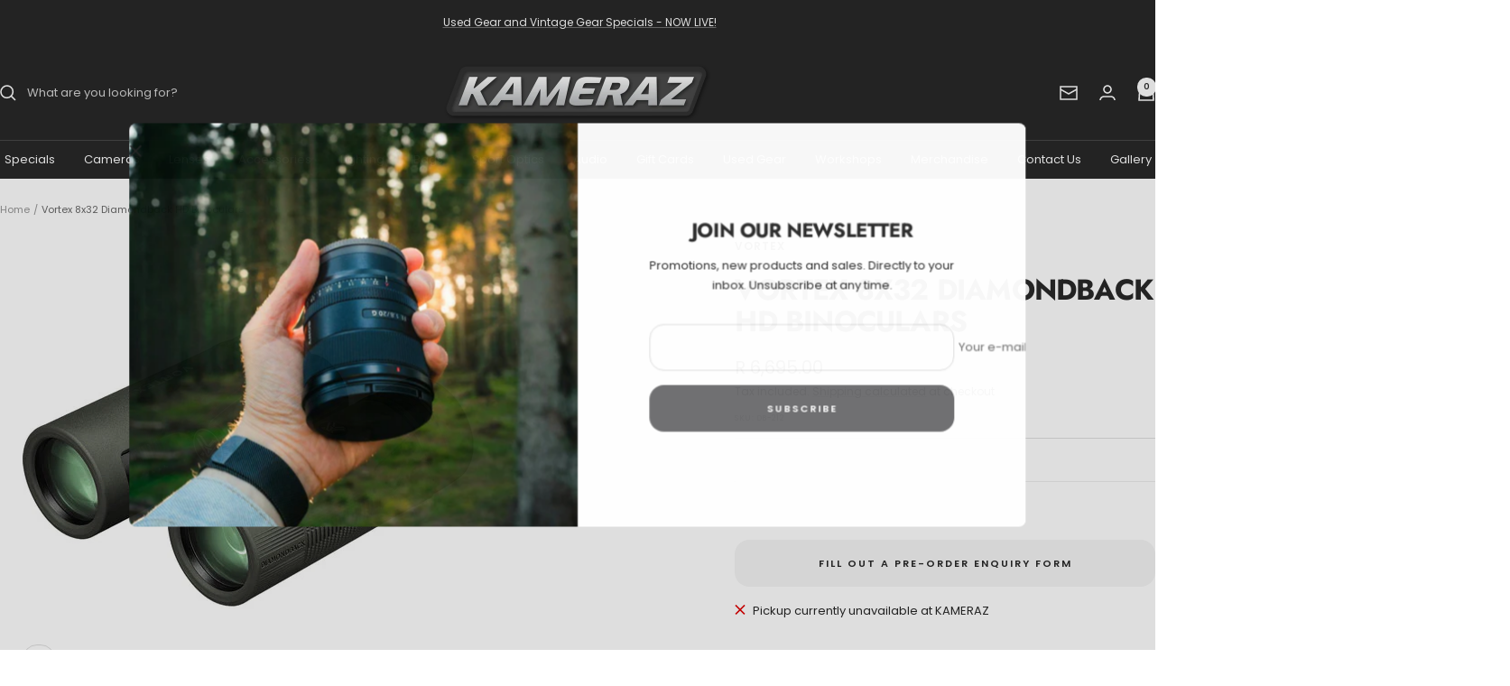

--- FILE ---
content_type: text/html; charset=utf-8
request_url: https://kameraz.com/products/vortex-8x32-diamondback-hd-binoculars
body_size: 38256
content:
<!doctype html><html class="no-js" lang="en" dir="ltr">
  <head>
    <meta charset="utf-8">
    <meta name="viewport" content="width=device-width, initial-scale=1.0, height=device-height, minimum-scale=1.0, maximum-scale=1.0">
    <meta name="theme-color" content="#282828">
    <script src="https://cdn.pagesense.io/js/kameraz/b95c0c707df145f58e84e23113b93890.js"></script>
    <script src="https://mobicred.co.za/plugins/instalment.js"></script>

    <title>Vortex 8x32 Diamondback HD Binoculars</title><meta name="description" content="Key Features High Definition Optical System Phase-Corrected Roof Prisms Fully Multi-Coated Optics Wide 65° Apparent Angle of View Featuring a wide field of view, moderate magnification, and a close focus distance of just 1.5m, the 8x32 Diamondback HD Binoculars from Vortex are a versatile optic suited to a wide range o"><link rel="canonical" href="https://kameraz.com/products/vortex-8x32-diamondback-hd-binoculars"><link rel="shortcut icon" href="//kameraz.com/cdn/shop/files/Circular_Logo.jpg?v=1753435637&width=96" type="image/png"><link rel="preconnect" href="https://cdn.shopify.com">
    <link rel="dns-prefetch" href="https://productreviews.shopifycdn.com">
    <link rel="dns-prefetch" href="https://www.google-analytics.com"><link rel="preconnect" href="https://fonts.shopifycdn.com" crossorigin><link rel="preload" as="style" href="//kameraz.com/cdn/shop/t/35/assets/theme.css?v=151033216868973352311722262413">
    <link rel="preload" as="script" href="//kameraz.com/cdn/shop/t/35/assets/vendor.js?v=32643890569905814191722262413">
    <link rel="preload" as="script" href="//kameraz.com/cdn/shop/t/35/assets/theme.js?v=99951375191110629561722262413"><link rel="preload" as="fetch" href="/products/vortex-8x32-diamondback-hd-binoculars.js" crossorigin><link rel="preload" as="script" href="//kameraz.com/cdn/shop/t/35/assets/flickity.js?v=176646718982628074891722262413"><meta property="og:type" content="product">
  <meta property="og:title" content="Vortex 8x32 Diamondback HD Binoculars">
  <meta property="product:price:amount" content="6,695.00">
  <meta property="product:price:currency" content="ZAR"><meta property="og:image" content="http://kameraz.com/cdn/shop/products/1562802461_1489810.jpg?v=1647849078&width=1024">
  <meta property="og:image:secure_url" content="https://kameraz.com/cdn/shop/products/1562802461_1489810.jpg?v=1647849078&width=1024">
  <meta property="og:image:width" content="500">
  <meta property="og:image:height" content="500"><meta property="og:description" content="Key Features High Definition Optical System Phase-Corrected Roof Prisms Fully Multi-Coated Optics Wide 65° Apparent Angle of View Featuring a wide field of view, moderate magnification, and a close focus distance of just 1.5m, the 8x32 Diamondback HD Binoculars from Vortex are a versatile optic suited to a wide range o"><meta property="og:url" content="https://kameraz.com/products/vortex-8x32-diamondback-hd-binoculars">
<meta property="og:site_name" content="KAMERAZ"><meta name="twitter:card" content="summary"><meta name="twitter:title" content="Vortex 8x32 Diamondback HD Binoculars">
  <meta name="twitter:description" content="Key Features High Definition Optical System Phase-Corrected Roof Prisms Fully Multi-Coated Optics Wide 65° Apparent Angle of View Featuring a wide field of view, moderate magnification, and a close focus distance of just 1.5m, the 8x32 Diamondback HD Binoculars from Vortex are a versatile optic suited to a wide range of uses. At 12cm x 11cm and under 454g, they are comfortable for all-day use. The Diamondback HD renders views with minimal chromatic aberration, exceptional color fidelity, edge-to-edge sharpness, and optimal light transmission through the use of ultra high definition glass, an index-matched lens configuration, XR Plus lens coatings, and dielectric-coated, phase-correcting roof prisms. The lenses are protected from scratches, oil, and dust by ArmorTek exterior lens coating. The housing is argon filled and sealed with O-rings to ensure reliable and durable protection against dust, debris, fog, and water. They"><meta name="twitter:image" content="https://kameraz.com/cdn/shop/products/1562802461_1489810.jpg?v=1647849078&width=1200">
  <meta name="twitter:image:alt" content="Vortex 8x32 Diamondback HD Binoculars Vortex Binoculars">
    <script type="application/ld+json">{"@context":"http:\/\/schema.org\/","@id":"\/products\/vortex-8x32-diamondback-hd-binoculars#product","@type":"Product","brand":{"@type":"Brand","name":"Vortex"},"category":"Binoculars","description":"Key Features\nHigh Definition Optical System\nPhase-Corrected Roof Prisms\nFully Multi-Coated Optics\nWide 65° Apparent Angle of View\n\n\n\nFeaturing a wide field of view, moderate magnification, and a close focus distance of just 1.5m, the 8x32 Diamondback HD Binoculars from Vortex are a versatile optic suited to a wide range of uses. At 12cm x 11cm and under 454g, they are comfortable for all-day use.\n\nThe Diamondback HD renders views with minimal chromatic aberration, \nexceptional color fidelity, edge-to-edge sharpness, and optimal light \ntransmission through the use of ultra high definition glass, an \nindex-matched lens configuration, XR Plus lens coatings, and \ndielectric-coated, phase-correcting roof prisms. The lenses are \nprotected from scratches, oil, and dust by ArmorTek exterior lens \ncoating.\n\nThe housing is argon filled and sealed with O-rings to ensure reliable \nand durable protection against dust, debris, fog, and water. They are \nrubber armored for non-slip and durable protection, and is equipped with\n a large focusing knob that is easy to use even while wearing gloves. \nTwist-down eyecups accommodate users who wear glasses. For hands-free \nuse or the steadiest view, the Diamondback HD can be mounted on a tripod\n using the separately sold tripod adapter. Naturally contoured to \nperfectly fit your hands, promoting comfort and eliminating user \nfatigue,the Diamondback HD includes a winning combination of features.\n\nOptical Performance\n\nRoof prism design\n8x magnification\n32mm objective lenses\nFully multi-coated lenses increase transmission, clarity, and brightness\nDielectric-coated, phase-correcting roof prisms improve true color, contrast, and transmission\n8.1° angle of view\n130m linear field of view at 915m\nBirding-friendly 1.5m close focus distance\nExit pupil: 4mm\nEye Relief: 16mm\n\n\n\nUse and Handling\n\nShort-hinge bridge cuts weight and exposes more surface for handling\nAdjustable interpupillary distance: 56-73mm\nOversized knurled center focusing wheel\nTextured diopter ring on right eyepiece\nTwist-up soft tapered rubber eyecups\n\n\n\nConstruction Details\n\nProtective rubber armor provides a slip-resistant grip\nO-ring\n sealed and argon-filled to be waterproof and resistant to internal \nfogging when moving through extreme temperature and environmental \nconditions\nScratch-resistant ArmorTek exterior lens coatings repel oils and corrosive materials from lenses\n\n\n\n\n","gtin":"875874009912","image":"https:\/\/kameraz.com\/cdn\/shop\/products\/1562802461_1489810.jpg?v=1647849078\u0026width=1920","name":"Vortex 8x32 Diamondback HD Binoculars","offers":{"@id":"\/products\/vortex-8x32-diamondback-hd-binoculars?variant=39802266157155#offer","@type":"Offer","availability":"http:\/\/schema.org\/OutOfStock","price":"6695.00","priceCurrency":"ZAR","url":"https:\/\/kameraz.com\/products\/vortex-8x32-diamondback-hd-binoculars?variant=39802266157155"},"sku":"DB-212","url":"https:\/\/kameraz.com\/products\/vortex-8x32-diamondback-hd-binoculars"}</script><script type="application/ld+json">
  {
    "@context": "https://schema.org",
    "@type": "BreadcrumbList",
    "itemListElement": [{
        "@type": "ListItem",
        "position": 1,
        "name": "Home",
        "item": "https://kameraz.com"
      },{
            "@type": "ListItem",
            "position": 2,
            "name": "Vortex 8x32 Diamondback HD Binoculars",
            "item": "https://kameraz.com/products/vortex-8x32-diamondback-hd-binoculars"
          }]
  }
</script>
    <link rel="preload" href="//kameraz.com/cdn/fonts/jost/jost_n7.921dc18c13fa0b0c94c5e2517ffe06139c3615a3.woff2" as="font" type="font/woff2" crossorigin><link rel="preload" href="//kameraz.com/cdn/fonts/poppins/poppins_n4.0ba78fa5af9b0e1a374041b3ceaadf0a43b41362.woff2" as="font" type="font/woff2" crossorigin><style>
  /* Typography (heading) */
  @font-face {
  font-family: Jost;
  font-weight: 700;
  font-style: normal;
  font-display: swap;
  src: url("//kameraz.com/cdn/fonts/jost/jost_n7.921dc18c13fa0b0c94c5e2517ffe06139c3615a3.woff2") format("woff2"),
       url("//kameraz.com/cdn/fonts/jost/jost_n7.cbfc16c98c1e195f46c536e775e4e959c5f2f22b.woff") format("woff");
}

@font-face {
  font-family: Jost;
  font-weight: 700;
  font-style: italic;
  font-display: swap;
  src: url("//kameraz.com/cdn/fonts/jost/jost_i7.d8201b854e41e19d7ed9b1a31fe4fe71deea6d3f.woff2") format("woff2"),
       url("//kameraz.com/cdn/fonts/jost/jost_i7.eae515c34e26b6c853efddc3fc0c552e0de63757.woff") format("woff");
}

/* Typography (body) */
  @font-face {
  font-family: Poppins;
  font-weight: 400;
  font-style: normal;
  font-display: swap;
  src: url("//kameraz.com/cdn/fonts/poppins/poppins_n4.0ba78fa5af9b0e1a374041b3ceaadf0a43b41362.woff2") format("woff2"),
       url("//kameraz.com/cdn/fonts/poppins/poppins_n4.214741a72ff2596839fc9760ee7a770386cf16ca.woff") format("woff");
}

@font-face {
  font-family: Poppins;
  font-weight: 400;
  font-style: italic;
  font-display: swap;
  src: url("//kameraz.com/cdn/fonts/poppins/poppins_i4.846ad1e22474f856bd6b81ba4585a60799a9f5d2.woff2") format("woff2"),
       url("//kameraz.com/cdn/fonts/poppins/poppins_i4.56b43284e8b52fc64c1fd271f289a39e8477e9ec.woff") format("woff");
}

@font-face {
  font-family: Poppins;
  font-weight: 600;
  font-style: normal;
  font-display: swap;
  src: url("//kameraz.com/cdn/fonts/poppins/poppins_n6.aa29d4918bc243723d56b59572e18228ed0786f6.woff2") format("woff2"),
       url("//kameraz.com/cdn/fonts/poppins/poppins_n6.5f815d845fe073750885d5b7e619ee00e8111208.woff") format("woff");
}

@font-face {
  font-family: Poppins;
  font-weight: 600;
  font-style: italic;
  font-display: swap;
  src: url("//kameraz.com/cdn/fonts/poppins/poppins_i6.bb8044d6203f492888d626dafda3c2999253e8e9.woff2") format("woff2"),
       url("//kameraz.com/cdn/fonts/poppins/poppins_i6.e233dec1a61b1e7dead9f920159eda42280a02c3.woff") format("woff");
}

:root {--heading-color: 40, 40, 40;
    --text-color: 40, 40, 40;
    --background: 255, 255, 255;
    --secondary-background: 245, 245, 245;
    --border-color: 223, 223, 223;
    --border-color-darker: 169, 169, 169;
    --success-color: 46, 158, 123;
    --success-background: 213, 236, 229;
    --error-color: 222, 42, 42;
    --error-background: 253, 240, 240;
    --primary-button-background: 108, 108, 110;
    --primary-button-text-color: 255, 255, 255;
    --secondary-button-background: 243, 255, 52;
    --secondary-button-text-color: 40, 40, 40;
    --product-star-rating: 247, 255, 0;
    --product-on-sale-accent: 222, 42, 42;
    --product-sold-out-accent: 212, 212, 212;
    --product-custom-label-background: 108, 108, 110;
    --product-custom-label-text-color: 255, 255, 255;
    --product-custom-label-2-background: 243, 255, 52;
    --product-custom-label-2-text-color: 0, 0, 0;
    --product-low-stock-text-color: 222, 42, 42;
    --product-in-stock-text-color: 31, 205, 68;
    --loading-bar-background: 40, 40, 40;

    /* We duplicate some "base" colors as root colors, which is useful to use on drawer elements or popover without. Those should not be overridden to avoid issues */
    --root-heading-color: 40, 40, 40;
    --root-text-color: 40, 40, 40;
    --root-background: 255, 255, 255;
    --root-border-color: 223, 223, 223;
    --root-primary-button-background: 108, 108, 110;
    --root-primary-button-text-color: 255, 255, 255;

    --base-font-size: 13px;
    --heading-font-family: Jost, sans-serif;
    --heading-font-weight: 700;
    --heading-font-style: normal;
    --heading-text-transform: uppercase;
    --text-font-family: Poppins, sans-serif;
    --text-font-weight: 400;
    --text-font-style: normal;
    --text-font-bold-weight: 600;

    /* Typography (font size) */
    --heading-xxsmall-font-size: 10px;
    --heading-xsmall-font-size: 10px;
    --heading-small-font-size: 11px;
    --heading-large-font-size: 32px;
    --heading-h1-font-size: 32px;
    --heading-h2-font-size: 28px;
    --heading-h3-font-size: 26px;
    --heading-h4-font-size: 22px;
    --heading-h5-font-size: 18px;
    --heading-h6-font-size: 16px;

    /* Control the look and feel of the theme by changing radius of various elements */
    --button-border-radius: 16px;
    --block-border-radius: 8px;
    --block-border-radius-reduced: 4px;
    --color-swatch-border-radius: 0px;

    /* Button size */
    --button-height: 48px;
    --button-small-height: 40px;

    /* Form related */
    --form-input-field-height: 48px;
    --form-input-gap: 16px;
    --form-submit-margin: 24px;

    /* Product listing related variables */
    --product-list-block-spacing: 32px;

    /* Video related */
    --play-button-background: 255, 255, 255;
    --play-button-arrow: 40, 40, 40;

    /* RTL support */
    --transform-logical-flip: 1;
    --transform-origin-start: left;
    --transform-origin-end: right;

    /* Other */
    --zoom-cursor-svg-url: url(//kameraz.com/cdn/shop/t/35/assets/zoom-cursor.svg?v=162586705016844925641745585737);
    --arrow-right-svg-url: url(//kameraz.com/cdn/shop/t/35/assets/arrow-right.svg?v=13579707211941464131745585737);
    --arrow-left-svg-url: url(//kameraz.com/cdn/shop/t/35/assets/arrow-left.svg?v=79865787104314335331745585737);

    /* Some useful variables that we can reuse in our CSS. Some explanation are needed for some of them:
       - container-max-width-minus-gutters: represents the container max width without the edge gutters
       - container-outer-width: considering the screen width, represent all the space outside the container
       - container-outer-margin: same as container-outer-width but get set to 0 inside a container
       - container-inner-width: the effective space inside the container (minus gutters)
       - grid-column-width: represents the width of a single column of the grid
       - vertical-breather: this is a variable that defines the global "spacing" between sections, and inside the section
                            to create some "breath" and minimum spacing
     */
    --container-max-width: 1600px;
    --container-gutter: 24px;
    --container-max-width-minus-gutters: calc(var(--container-max-width) - (var(--container-gutter)) * 2);
    --container-outer-width: max(calc((100vw - var(--container-max-width-minus-gutters)) / 2), var(--container-gutter));
    --container-outer-margin: var(--container-outer-width);
    --container-inner-width: calc(100vw - var(--container-outer-width) * 2);

    --grid-column-count: 10;
    --grid-gap: 24px;
    --grid-column-width: calc((100vw - var(--container-outer-width) * 2 - var(--grid-gap) * (var(--grid-column-count) - 1)) / var(--grid-column-count));

    --vertical-breather: 48px;
    --vertical-breather-tight: 48px;

    /* Shopify related variables */
    --payment-terms-background-color: #ffffff;
  }

  @media screen and (min-width: 741px) {
    :root {
      --container-gutter: 40px;
      --grid-column-count: 20;
      --vertical-breather: 64px;
      --vertical-breather-tight: 64px;

      /* Typography (font size) */
      --heading-xsmall-font-size: 11px;
      --heading-small-font-size: 12px;
      --heading-large-font-size: 48px;
      --heading-h1-font-size: 48px;
      --heading-h2-font-size: 36px;
      --heading-h3-font-size: 30px;
      --heading-h4-font-size: 22px;
      --heading-h5-font-size: 18px;
      --heading-h6-font-size: 16px;

      /* Form related */
      --form-input-field-height: 52px;
      --form-submit-margin: 32px;

      /* Button size */
      --button-height: 52px;
      --button-small-height: 44px;
    }
  }

  @media screen and (min-width: 1200px) {
    :root {
      --vertical-breather: 80px;
      --vertical-breather-tight: 64px;
      --product-list-block-spacing: 48px;

      /* Typography */
      --heading-large-font-size: 58px;
      --heading-h1-font-size: 50px;
      --heading-h2-font-size: 44px;
      --heading-h3-font-size: 32px;
      --heading-h4-font-size: 26px;
      --heading-h5-font-size: 22px;
      --heading-h6-font-size: 16px;
    }
  }

  @media screen and (min-width: 1600px) {
    :root {
      --vertical-breather: 90px;
      --vertical-breather-tight: 64px;
    }
  }
</style>
    <script>
  // This allows to expose several variables to the global scope, to be used in scripts
  window.themeVariables = {
    settings: {
      direction: "ltr",
      pageType: "product",
      cartCount: 0,
      moneyFormat: "R {{amount}}",
      moneyWithCurrencyFormat: "R {{amount}} ZAR",
      showVendor: true,
      discountMode: "percentage",
      currencyCodeEnabled: false,
      cartType: "drawer",
      cartCurrency: "ZAR",
      mobileZoomFactor: 2.5
    },

    routes: {
      host: "kameraz.com",
      rootUrl: "\/",
      rootUrlWithoutSlash: '',
      cartUrl: "\/cart",
      cartAddUrl: "\/cart\/add",
      cartChangeUrl: "\/cart\/change",
      searchUrl: "\/search",
      predictiveSearchUrl: "\/search\/suggest",
      productRecommendationsUrl: "\/recommendations\/products"
    },

    strings: {
      accessibilityDelete: "Delete",
      accessibilityClose: "Close",
      collectionSoldOut: "Sold out",
      collectionDiscount: "Save @savings@",
      productSalePrice: "Sale price",
      productRegularPrice: "Regular price",
      productFormUnavailable: "Unavailable",
      productFormSoldOut: "Sold out",
      productFormPreOrder: "Pre-order",
      productFormAddToCart: "Add to cart",
      searchNoResults: "No results could be found.",
      searchNewSearch: "New search",
      searchProducts: "Products",
      searchArticles: "Journal",
      searchPages: "Pages",
      searchCollections: "Collections",
      cartViewCart: "View cart",
      cartItemAdded: "Item added to your cart!",
      cartItemAddedShort: "Added to your cart!",
      cartAddOrderNote: "Add order note",
      cartEditOrderNote: "Edit order note",
      shippingEstimatorNoResults: "Sorry, we do not ship to your address.",
      shippingEstimatorOneResult: "There is one shipping rate for your address:",
      shippingEstimatorMultipleResults: "There are several shipping rates for your address:",
      shippingEstimatorError: "One or more error occurred while retrieving shipping rates:"
    },

    libs: {
      flickity: "\/\/kameraz.com\/cdn\/shop\/t\/35\/assets\/flickity.js?v=176646718982628074891722262413",
      photoswipe: "\/\/kameraz.com\/cdn\/shop\/t\/35\/assets\/photoswipe.js?v=132268647426145925301722262413",
      qrCode: "\/\/kameraz.com\/cdn\/shopifycloud\/storefront\/assets\/themes_support\/vendor\/qrcode-3f2b403b.js"
    },

    breakpoints: {
      phone: 'screen and (max-width: 740px)',
      tablet: 'screen and (min-width: 741px) and (max-width: 999px)',
      tabletAndUp: 'screen and (min-width: 741px)',
      pocket: 'screen and (max-width: 999px)',
      lap: 'screen and (min-width: 1000px) and (max-width: 1199px)',
      lapAndUp: 'screen and (min-width: 1000px)',
      desktop: 'screen and (min-width: 1200px)',
      wide: 'screen and (min-width: 1400px)'
    }
  };

  window.addEventListener('pageshow', async () => {
    const cartContent = await (await fetch(`${window.themeVariables.routes.cartUrl}.js`, {cache: 'reload'})).json();
    document.documentElement.dispatchEvent(new CustomEvent('cart:refresh', {detail: {cart: cartContent}}));
  });

  if ('noModule' in HTMLScriptElement.prototype) {
    // Old browsers (like IE) that does not support module will be considered as if not executing JS at all
    document.documentElement.className = document.documentElement.className.replace('no-js', 'js');

    requestAnimationFrame(() => {
      const viewportHeight = (window.visualViewport ? window.visualViewport.height : document.documentElement.clientHeight);
      document.documentElement.style.setProperty('--window-height',viewportHeight + 'px');
    });
  }// We save the product ID in local storage to be eventually used for recently viewed section
    try {
      const items = JSON.parse(localStorage.getItem('theme:recently-viewed-products') || '[]');

      // We check if the current product already exists, and if it does not, we add it at the start
      if (!items.includes(6727151452259)) {
        items.unshift(6727151452259);
      }

      localStorage.setItem('theme:recently-viewed-products', JSON.stringify(items.slice(0, 20)));
    } catch (e) {
      // Safari in private mode does not allow setting item, we silently fail
    }</script>

    <link rel="stylesheet" href="//kameraz.com/cdn/shop/t/35/assets/theme.css?v=151033216868973352311722262413">

    <script src="//kameraz.com/cdn/shop/t/35/assets/vendor.js?v=32643890569905814191722262413" defer></script>
    <script src="//kameraz.com/cdn/shop/t/35/assets/theme.js?v=99951375191110629561722262413" defer></script>
    <script src="//kameraz.com/cdn/shop/t/35/assets/custom.js?v=167639537848865775061722262413" defer></script>

    <script>window.performance && window.performance.mark && window.performance.mark('shopify.content_for_header.start');</script><meta name="google-site-verification" content="ykvT84STBhgi2kqR7qEFM8lxTS31ZNknhWJBwYaUpWg">
<meta name="facebook-domain-verification" content="xxf0fy72keo6ah4s0p0b7cc4ju0co8">
<meta id="shopify-digital-wallet" name="shopify-digital-wallet" content="/10910656/digital_wallets/dialog">
<link rel="alternate" type="application/json+oembed" href="https://kameraz.com/products/vortex-8x32-diamondback-hd-binoculars.oembed">
<script async="async" src="/checkouts/internal/preloads.js?locale=en-ZA"></script>
<script id="shopify-features" type="application/json">{"accessToken":"8f72d9e539b992419cb89d164842c302","betas":["rich-media-storefront-analytics"],"domain":"kameraz.com","predictiveSearch":true,"shopId":10910656,"locale":"en"}</script>
<script>var Shopify = Shopify || {};
Shopify.shop = "kameraz.myshopify.com";
Shopify.locale = "en";
Shopify.currency = {"active":"ZAR","rate":"1.0"};
Shopify.country = "ZA";
Shopify.theme = {"name":"KAMERAZ V3.0","id":128557482083,"schema_name":"Focal","schema_version":"12.0.1","theme_store_id":714,"role":"main"};
Shopify.theme.handle = "null";
Shopify.theme.style = {"id":null,"handle":null};
Shopify.cdnHost = "kameraz.com/cdn";
Shopify.routes = Shopify.routes || {};
Shopify.routes.root = "/";</script>
<script type="module">!function(o){(o.Shopify=o.Shopify||{}).modules=!0}(window);</script>
<script>!function(o){function n(){var o=[];function n(){o.push(Array.prototype.slice.apply(arguments))}return n.q=o,n}var t=o.Shopify=o.Shopify||{};t.loadFeatures=n(),t.autoloadFeatures=n()}(window);</script>
<script id="shop-js-analytics" type="application/json">{"pageType":"product"}</script>
<script defer="defer" async type="module" src="//kameraz.com/cdn/shopifycloud/shop-js/modules/v2/client.init-shop-cart-sync_IZsNAliE.en.esm.js"></script>
<script defer="defer" async type="module" src="//kameraz.com/cdn/shopifycloud/shop-js/modules/v2/chunk.common_0OUaOowp.esm.js"></script>
<script type="module">
  await import("//kameraz.com/cdn/shopifycloud/shop-js/modules/v2/client.init-shop-cart-sync_IZsNAliE.en.esm.js");
await import("//kameraz.com/cdn/shopifycloud/shop-js/modules/v2/chunk.common_0OUaOowp.esm.js");

  window.Shopify.SignInWithShop?.initShopCartSync?.({"fedCMEnabled":true,"windoidEnabled":true});

</script>
<script>(function() {
  var isLoaded = false;
  function asyncLoad() {
    if (isLoaded) return;
    isLoaded = true;
    var urls = ["https:\/\/chimpstatic.com\/mcjs-connected\/js\/users\/cd0b6eb896f38f2105db4dc87\/362f3e5d6e02c96485723f973.js?shop=kameraz.myshopify.com"];
    for (var i = 0; i < urls.length; i++) {
      var s = document.createElement('script');
      s.type = 'text/javascript';
      s.async = true;
      s.src = urls[i];
      var x = document.getElementsByTagName('script')[0];
      x.parentNode.insertBefore(s, x);
    }
  };
  if(window.attachEvent) {
    window.attachEvent('onload', asyncLoad);
  } else {
    window.addEventListener('load', asyncLoad, false);
  }
})();</script>
<script id="__st">var __st={"a":10910656,"offset":7200,"reqid":"aa8647e9-b383-453e-b92f-803386d7087c-1768363483","pageurl":"kameraz.com\/products\/vortex-8x32-diamondback-hd-binoculars","u":"20357d76f0db","p":"product","rtyp":"product","rid":6727151452259};</script>
<script>window.ShopifyPaypalV4VisibilityTracking = true;</script>
<script id="captcha-bootstrap">!function(){'use strict';const t='contact',e='account',n='new_comment',o=[[t,t],['blogs',n],['comments',n],[t,'customer']],c=[[e,'customer_login'],[e,'guest_login'],[e,'recover_customer_password'],[e,'create_customer']],r=t=>t.map((([t,e])=>`form[action*='/${t}']:not([data-nocaptcha='true']) input[name='form_type'][value='${e}']`)).join(','),a=t=>()=>t?[...document.querySelectorAll(t)].map((t=>t.form)):[];function s(){const t=[...o],e=r(t);return a(e)}const i='password',u='form_key',d=['recaptcha-v3-token','g-recaptcha-response','h-captcha-response',i],f=()=>{try{return window.sessionStorage}catch{return}},m='__shopify_v',_=t=>t.elements[u];function p(t,e,n=!1){try{const o=window.sessionStorage,c=JSON.parse(o.getItem(e)),{data:r}=function(t){const{data:e,action:n}=t;return t[m]||n?{data:e,action:n}:{data:t,action:n}}(c);for(const[e,n]of Object.entries(r))t.elements[e]&&(t.elements[e].value=n);n&&o.removeItem(e)}catch(o){console.error('form repopulation failed',{error:o})}}const l='form_type',E='cptcha';function T(t){t.dataset[E]=!0}const w=window,h=w.document,L='Shopify',v='ce_forms',y='captcha';let A=!1;((t,e)=>{const n=(g='f06e6c50-85a8-45c8-87d0-21a2b65856fe',I='https://cdn.shopify.com/shopifycloud/storefront-forms-hcaptcha/ce_storefront_forms_captcha_hcaptcha.v1.5.2.iife.js',D={infoText:'Protected by hCaptcha',privacyText:'Privacy',termsText:'Terms'},(t,e,n)=>{const o=w[L][v],c=o.bindForm;if(c)return c(t,g,e,D).then(n);var r;o.q.push([[t,g,e,D],n]),r=I,A||(h.body.append(Object.assign(h.createElement('script'),{id:'captcha-provider',async:!0,src:r})),A=!0)});var g,I,D;w[L]=w[L]||{},w[L][v]=w[L][v]||{},w[L][v].q=[],w[L][y]=w[L][y]||{},w[L][y].protect=function(t,e){n(t,void 0,e),T(t)},Object.freeze(w[L][y]),function(t,e,n,w,h,L){const[v,y,A,g]=function(t,e,n){const i=e?o:[],u=t?c:[],d=[...i,...u],f=r(d),m=r(i),_=r(d.filter((([t,e])=>n.includes(e))));return[a(f),a(m),a(_),s()]}(w,h,L),I=t=>{const e=t.target;return e instanceof HTMLFormElement?e:e&&e.form},D=t=>v().includes(t);t.addEventListener('submit',(t=>{const e=I(t);if(!e)return;const n=D(e)&&!e.dataset.hcaptchaBound&&!e.dataset.recaptchaBound,o=_(e),c=g().includes(e)&&(!o||!o.value);(n||c)&&t.preventDefault(),c&&!n&&(function(t){try{if(!f())return;!function(t){const e=f();if(!e)return;const n=_(t);if(!n)return;const o=n.value;o&&e.removeItem(o)}(t);const e=Array.from(Array(32),(()=>Math.random().toString(36)[2])).join('');!function(t,e){_(t)||t.append(Object.assign(document.createElement('input'),{type:'hidden',name:u})),t.elements[u].value=e}(t,e),function(t,e){const n=f();if(!n)return;const o=[...t.querySelectorAll(`input[type='${i}']`)].map((({name:t})=>t)),c=[...d,...o],r={};for(const[a,s]of new FormData(t).entries())c.includes(a)||(r[a]=s);n.setItem(e,JSON.stringify({[m]:1,action:t.action,data:r}))}(t,e)}catch(e){console.error('failed to persist form',e)}}(e),e.submit())}));const S=(t,e)=>{t&&!t.dataset[E]&&(n(t,e.some((e=>e===t))),T(t))};for(const o of['focusin','change'])t.addEventListener(o,(t=>{const e=I(t);D(e)&&S(e,y())}));const B=e.get('form_key'),M=e.get(l),P=B&&M;t.addEventListener('DOMContentLoaded',(()=>{const t=y();if(P)for(const e of t)e.elements[l].value===M&&p(e,B);[...new Set([...A(),...v().filter((t=>'true'===t.dataset.shopifyCaptcha))])].forEach((e=>S(e,t)))}))}(h,new URLSearchParams(w.location.search),n,t,e,['guest_login'])})(!1,!0)}();</script>
<script integrity="sha256-4kQ18oKyAcykRKYeNunJcIwy7WH5gtpwJnB7kiuLZ1E=" data-source-attribution="shopify.loadfeatures" defer="defer" src="//kameraz.com/cdn/shopifycloud/storefront/assets/storefront/load_feature-a0a9edcb.js" crossorigin="anonymous"></script>
<script data-source-attribution="shopify.dynamic_checkout.dynamic.init">var Shopify=Shopify||{};Shopify.PaymentButton=Shopify.PaymentButton||{isStorefrontPortableWallets:!0,init:function(){window.Shopify.PaymentButton.init=function(){};var t=document.createElement("script");t.src="https://kameraz.com/cdn/shopifycloud/portable-wallets/latest/portable-wallets.en.js",t.type="module",document.head.appendChild(t)}};
</script>
<script data-source-attribution="shopify.dynamic_checkout.buyer_consent">
  function portableWalletsHideBuyerConsent(e){var t=document.getElementById("shopify-buyer-consent"),n=document.getElementById("shopify-subscription-policy-button");t&&n&&(t.classList.add("hidden"),t.setAttribute("aria-hidden","true"),n.removeEventListener("click",e))}function portableWalletsShowBuyerConsent(e){var t=document.getElementById("shopify-buyer-consent"),n=document.getElementById("shopify-subscription-policy-button");t&&n&&(t.classList.remove("hidden"),t.removeAttribute("aria-hidden"),n.addEventListener("click",e))}window.Shopify?.PaymentButton&&(window.Shopify.PaymentButton.hideBuyerConsent=portableWalletsHideBuyerConsent,window.Shopify.PaymentButton.showBuyerConsent=portableWalletsShowBuyerConsent);
</script>
<script data-source-attribution="shopify.dynamic_checkout.cart.bootstrap">document.addEventListener("DOMContentLoaded",(function(){function t(){return document.querySelector("shopify-accelerated-checkout-cart, shopify-accelerated-checkout")}if(t())Shopify.PaymentButton.init();else{new MutationObserver((function(e,n){t()&&(Shopify.PaymentButton.init(),n.disconnect())})).observe(document.body,{childList:!0,subtree:!0})}}));
</script>

<script>window.performance && window.performance.mark && window.performance.mark('shopify.content_for_header.end');</script>
  

<!-- BEGIN app block: shopify://apps/trusted-product-tabs/blocks/tabs-embed/cd5da974-394e-41cb-b448-0c9a6d16a42d --><script>
    window.Shopify.TinyTabs = {
        'css_selector': '',
        
        
        'product': {
            'id': '6727151452259',
            'collection_ids': '163655623,394223687,33999290467,156919988323',
            'vendor': 'Vortex',
            'tags': '[&quot;binoculars&quot;, &quot;vortex&quot;]',
            'type': 'Binoculars',
        }
        
    };
</script>
<script id="tiny-tabs-data" type="application/json">{"tab_settings":{"id":10482,"shop_id":10482,"title":"Description","use_default_title":0,"heading_type":5,"divide_headings":1,"heading_below_tab":"active_no_heading","first_tab_excluded":0,"created_at":"2025-11-13T09:53:46.000000Z","updated_at":"2025-11-14T08:28:54.000000Z"},"design_settings":{"id":10482,"shop_id":10482,"accordion_tab_margin":5,"accordion_content_margin":10,"tab_margin_right":5,"tab_margin_bottom":5,"tab_margin_left":0,"tab_padding_top":8,"tab_padding_right":15,"tab_padding_bottom":8,"tab_padding_left":15,"content_padding_top":20,"content_padding_right":12,"content_padding_bottom":20,"content_padding_left":12,"active_tab_bg_color":"#008060","active_tab_text_color":"#FFFFFF","active_tab_border_color":"#008060","inactive_tab_bg_color":"#FBFBFB","inactive_tab_text_color":"#008060","inactive_tab_border_color":"#D9D9D9","content_bg_color":"#FFFFFF","content_text_color":"#000000","content_border_color":"#D9D9D9","active_tab_font_size":16,"active_tab_font_weight":"400","inactive_tab_font_size":16,"inactive_tab_font_weight":"300","content_font_size":14,"content_font_weight":"300","tab_border_width":1,"tab_border_top_width":1,"tab_border_right_width":1,"tab_border_bottom_width":1,"tab_border_left_width":1,"tab_border_radius":0,"tab_border_top_left_radius":5,"tab_border_top_right_radius":5,"tab_border_bottom_left_radius":5,"tab_border_bottom_right_radius":5,"content_border_width":1,"content_border_radius":5,"mobile_layout":"regular","desktop_layout":"regular","default_view":"first_opened","glyphs_alignment":"right","glyph_type":"arrows","sticky_header_height":0,"accordion_on_mobile":1,"auto_scroll_to_content":0,"allow_multiple_opened":0,"tab_view":1,"created_at":"2025-11-13T09:53:46.000000Z","updated_at":"2025-11-14T09:10:29.000000Z"},"shared_tabs":[]}</script>
<style>
  
</style>


<!-- END app block --><!-- BEGIN app block: shopify://apps/vwo/blocks/vwo-smartcode/2ce905b2-3842-4d20-b6b0-8c51fc208426 -->
  
  
  
  
    <!-- Start VWO Async SmartCode -->
    <link rel="preconnect" href="https://dev.visualwebsiteoptimizer.com" />
    <script type='text/javascript' id='vwoCode'>
    window._vwo_code ||
    (function () {
    var w=window,
    d=document;
    if (d.URL.indexOf('__vwo_disable__') > -1 || w._vwo_code) {
    return;
    }
    var account_id=1037821,
    version=2.2,
    settings_tolerance=2000,
    hide_element='body',
    background_color='white',
    hide_element_style = 'opacity:0 !important;filter:alpha(opacity=0) !important;background:' + background_color + ' !important;transition:none !important;',
    /* DO NOT EDIT BELOW THIS LINE */
    f=!1,v=d.querySelector('#vwoCode'),cc={};try{var e=JSON.parse(localStorage.getItem('_vwo_'+account_id+'_config'));cc=e&&'object'==typeof e?e:{}}catch(e){}function r(t){try{return decodeURIComponent(t)}catch(e){return t}}var s=function(){var e={combination:[],combinationChoose:[],split:[],exclude:[],uuid:null,consent:null,optOut:null},t=d.cookie||'';if(!t)return e;for(var n,i,o=/(?:^|;s*)(?:(_vis_opt_exp_(d+)_combi=([^;]*))|(_vis_opt_exp_(d+)_combi_choose=([^;]*))|(_vis_opt_exp_(d+)_split=([^:;]*))|(_vis_opt_exp_(d+)_exclude=[^;]*)|(_vis_opt_out=([^;]*))|(_vwo_global_opt_out=[^;]*)|(_vwo_uuid=([^;]*))|(_vwo_consent=([^;]*)))/g;null!==(n=o.exec(t));)try{n[1]?e.combination.push({id:n[2],value:r(n[3])}):n[4]?e.combinationChoose.push({id:n[5],value:r(n[6])}):n[7]?e.split.push({id:n[8],value:r(n[9])}):n[10]?e.exclude.push({id:n[11]}):n[12]?e.optOut=r(n[13]):n[14]?e.optOut=!0:n[15]?e.uuid=r(n[16]):n[17]&&(i=r(n[18]),e.consent=i&&3<=i.length?i.substring(0,3):null)}catch(e){}return e}();function i(){var e=function(){if(w.VWO&&Array.isArray(w.VWO))for(var e=0;e<w.VWO.length;e++){var t=w.VWO[e];if(Array.isArray(t)&&('setVisitorId'===t[0]||'setSessionId'===t[0]))return!0}return!1}(),t='a='+account_id+'&u='+encodeURIComponent(w._vis_opt_url||d.URL)+'&vn='+version+('undefined'!=typeof platform?'&p='+platform:'')+'&st='+w.performance.now();e||((n=function(){var e,t=[],n={},i=w.VWO&&w.VWO.appliedCampaigns||{};for(e in i){var o=i[e]&&i[e].v;o&&(t.push(e+'-'+o+'-1'),n[e]=!0)}if(s&&s.combination)for(var r=0;r<s.combination.length;r++){var a=s.combination[r];n[a.id]||t.push(a.id+'-'+a.value)}return t.join('|')}())&&(t+='&c='+n),(n=function(){var e=[],t={};if(s&&s.combinationChoose)for(var n=0;n<s.combinationChoose.length;n++){var i=s.combinationChoose[n];e.push(i.id+'-'+i.value),t[i.id]=!0}if(s&&s.split)for(var o=0;o<s.split.length;o++)t[(i=s.split[o]).id]||e.push(i.id+'-'+i.value);return e.join('|')}())&&(t+='&cc='+n),(n=function(){var e={},t=[];if(w.VWO&&Array.isArray(w.VWO))for(var n=0;n<w.VWO.length;n++){var i=w.VWO[n];if(Array.isArray(i)&&'setVariation'===i[0]&&i[1]&&Array.isArray(i[1]))for(var o=0;o<i[1].length;o++){var r,a=i[1][o];a&&'object'==typeof a&&(r=a.e,a=a.v,r&&a&&(e[r]=a))}}for(r in e)t.push(r+'-'+e[r]);return t.join('|')}())&&(t+='&sv='+n)),s&&s.optOut&&(t+='&o='+s.optOut);var n=function(){var e=[],t={};if(s&&s.exclude)for(var n=0;n<s.exclude.length;n++){var i=s.exclude[n];t[i.id]||(e.push(i.id),t[i.id]=!0)}return e.join('|')}();return n&&(t+='&e='+n),s&&s.uuid&&(t+='&id='+s.uuid),s&&s.consent&&(t+='&consent='+s.consent),w.name&&-1<w.name.indexOf('_vis_preview')&&(t+='&pM=true'),w.VWO&&w.VWO.ed&&(t+='&ed='+w.VWO.ed),t}code={nonce:v&&v.nonce,library_tolerance:function(){return'undefined'!=typeof library_tolerance?library_tolerance:void 0},settings_tolerance:function(){return cc.sT||settings_tolerance},hide_element_style:function(){return'{'+(cc.hES||hide_element_style)+'}'},hide_element:function(){return performance.getEntriesByName('first-contentful-paint')[0]?'':'string'==typeof cc.hE?cc.hE:hide_element},getVersion:function(){return version},finish:function(e){var t;f||(f=!0,(t=d.getElementById('_vis_opt_path_hides'))&&t.parentNode.removeChild(t),e&&((new Image).src='https://dev.visualwebsiteoptimizer.com/ee.gif?a='+account_id+e))},finished:function(){return f},addScript:function(e){var t=d.createElement('script');t.type='text/javascript',e.src?t.src=e.src:t.text=e.text,v&&t.setAttribute('nonce',v.nonce),d.getElementsByTagName('head')[0].appendChild(t)},load:function(e,t){t=t||{};var n=new XMLHttpRequest;n.open('GET',e,!0),n.withCredentials=!t.dSC,n.responseType=t.responseType||'text',n.onload=function(){if(t.onloadCb)return t.onloadCb(n,e);200===n.status?_vwo_code.addScript({text:n.responseText}):_vwo_code.finish('&e=loading_failure:'+e)},n.onerror=function(){if(t.onerrorCb)return t.onerrorCb(e);_vwo_code.finish('&e=loading_failure:'+e)},n.send()},init:function(){var e,t=this.settings_tolerance();w._vwo_settings_timer=setTimeout(function(){_vwo_code.finish()},t),'body'!==this.hide_element()?(n=d.createElement('style'),e=(t=this.hide_element())?t+this.hide_element_style():'',t=d.getElementsByTagName('head')[0],n.setAttribute('id','_vis_opt_path_hides'),v&&n.setAttribute('nonce',v.nonce),n.setAttribute('type','text/css'),n.styleSheet?n.styleSheet.cssText=e:n.appendChild(d.createTextNode(e)),t.appendChild(n)):(n=d.getElementsByTagName('head')[0],(e=d.createElement('div')).style.cssText='z-index: 2147483647 !important;position: fixed !important;left: 0 !important;top: 0 !important;width: 100% !important;height: 100% !important;background:'+background_color+' !important;',e.setAttribute('id','_vis_opt_path_hides'),e.classList.add('_vis_hide_layer'),n.parentNode.insertBefore(e,n.nextSibling));var n='https://dev.visualwebsiteoptimizer.com/j.php?'+i();-1!==w.location.search.indexOf('_vwo_xhr')?this.addScript({src:n}):this.load(n+'&x=true',{l:1})}};w._vwo_code=code;code.init();})();
    </script>
    <!-- End VWO Async SmartCode -->
  


<!-- END app block --><!-- BEGIN app block: shopify://apps/ta-labels-badges/blocks/bss-pl-config-data/91bfe765-b604-49a1-805e-3599fa600b24 --><script
    id='bss-pl-config-data'
>
	let TAE_StoreId = "16487";
	if (typeof BSS_PL == 'undefined' || TAE_StoreId !== "") {
  		var BSS_PL = {};
		BSS_PL.storeId = 16487;
		BSS_PL.currentPlan = "ten_usd";
		BSS_PL.apiServerProduction = "https://product-labels-pro.bsscommerce.com";
		BSS_PL.publicAccessToken = "null";
		BSS_PL.customerTags = "null";
		BSS_PL.customerId = "null";
		BSS_PL.storeIdCustomOld = 10678;
		BSS_PL.storeIdOldWIthPriority = 12200;
		BSS_PL.storeIdOptimizeAppendLabel = null
		BSS_PL.optimizeCodeIds = null; 
		BSS_PL.extendedFeatureIds = null;
		BSS_PL.integration = {"laiReview":{"status":0,"config":[]}};
		BSS_PL.settingsData  = {};
		BSS_PL.configProductMetafields = [];
		BSS_PL.configVariantMetafields = [];
		
		BSS_PL.configData = [].concat({"id":138614,"name":"BlackFridayLabel","priority":0,"enable_priority":0,"enable":1,"pages":"1,2,3,4,7","related_product_tag":null,"first_image_tags":null,"img_url":"1729848535711-478739760-Badge.webp","public_img_url":"https://cdn.shopify.com/s/files/1/1091/0656/files/1729848535711-478739760-Badge.webp?v=1729848667","position":2,"apply":null,"product_type":2,"exclude_products":6,"collection_image_type":0,"product":"","variant":"","collection":"","exclude_product_ids":"","collection_image":"","inventory":0,"tags":"Black Friday 2024","excludeTags":"","vendors":"","from_price":null,"to_price":null,"domain_id":16487,"locations":"","enable_allowed_countries":0,"locales":"","enable_allowed_locales":0,"enable_visibility_date":1,"from_date":"2024-10-24T22:00:00.000Z","to_date":"2024-12-08T21:30:00.000Z","enable_discount_range":0,"discount_type":1,"discount_from":null,"discount_to":null,"label_text":"New arrival","label_text_color":"#ffffff","label_text_background_color":{"type":"hex","value":"#ff7f50ff"},"label_text_font_size":12,"label_text_no_image":1,"label_text_in_stock":"In Stock","label_text_out_stock":"Sold out","label_shadow":{"blur":"0","h_offset":0,"v_offset":0},"label_opacity":100,"topBottom_padding":4,"border_radius":"0px 0px 0px 0px","border_style":null,"border_size":null,"border_color":null,"label_shadow_color":"#808080","label_text_style":0,"label_text_font_family":null,"label_text_font_url":null,"label_preview_image":"/static/adminhtml/images/sample.webp","label_text_enable":0,"customer_tags":"","exclude_customer_tags":"","customer_type":"allcustomers","exclude_customers":"all_customer_tags","label_on_image":"2","label_type":1,"badge_type":0,"custom_selector":null,"margin_top":0,"margin_bottom":0,"mobile_height_label":null,"mobile_width_label":25,"mobile_font_size_label":12,"emoji":null,"emoji_position":null,"transparent_background":null,"custom_page":null,"check_custom_page":false,"include_custom_page":null,"check_include_custom_page":false,"margin_left":0,"instock":null,"price_range_from":null,"price_range_to":null,"enable_price_range":0,"enable_product_publish":0,"selected_product":"null","product_publish_from":null,"product_publish_to":null,"enable_countdown_timer":0,"option_format_countdown":0,"countdown_time":null,"option_end_countdown":null,"start_day_countdown":null,"countdown_type":1,"countdown_daily_from_time":null,"countdown_daily_to_time":null,"countdown_interval_start_time":null,"countdown_interval_length":null,"countdown_interval_break_length":null,"public_url_s3":"https://shopify-production-product-labels.s3.us-east-2.amazonaws.com/public/static/base/images/customer/16487/1729848535711-478739760-Badge.webp","enable_visibility_period":0,"visibility_period":1,"createdAt":"2024-10-25T09:31:10.000Z","customer_ids":"","exclude_customer_ids":"","angle":0,"toolTipText":"Shop%20all%20Black%20Friday%20Specials","label_shape":"rectangle","label_shape_type":1,"mobile_fixed_percent_label":"percentage","desktop_width_label":25,"desktop_height_label":null,"desktop_fixed_percent_label":"percentage","mobile_position":2,"desktop_label_unlimited_top":0,"desktop_label_unlimited_left":0,"mobile_label_unlimited_top":0,"mobile_label_unlimited_left":0,"mobile_margin_top":0,"mobile_margin_left":0,"mobile_config_label_enable":null,"mobile_default_config":1,"mobile_margin_bottom":0,"enable_fixed_time":0,"fixed_time":null,"statusLabelHoverText":1,"labelHoverTextLink":"https://kameraz.com/collections/black-friday-camera-specials-2024","labelAltText":"","statusLabelAltText":0,"enable_badge_stock":0,"badge_stock_style":1,"badge_stock_config":null,"enable_multi_badge":0,"animation_type":0,"animation_duration":2,"animation_repeat_option":0,"animation_repeat":0,"desktop_show_badges":1,"mobile_show_badges":1,"desktop_show_labels":1,"mobile_show_labels":1,"label_text_unlimited_stock":"Unlimited Stock","img_plan_id":13,"label_badge_type":"image","deletedAt":null,"desktop_lock_aspect_ratio":true,"mobile_lock_aspect_ratio":true,"img_aspect_ratio":1,"preview_board_width":448,"preview_board_height":481,"set_size_on_mobile":false,"set_position_on_mobile":false,"set_margin_on_mobile":false,"from_stock":0,"to_stock":0,"condition_product_title":"{\"enabled\":false,\"type\":1,\"content\":\"\"}","conditions_apply_type":"{}","public_font_url":null,"font_size_ratio":null,"group_ids":null,"metafields":null,"no_ratio_height":false,"updatedAt":"2024-10-25T09:33:06.000Z","multipleBadge":null,"translations":[],"label_id":138614,"label_text_id":138614,"bg_style":"solid"},{"id":113918,"name":"Untitled label","priority":0,"enable_priority":0,"enable":1,"pages":"1,2,3,4,7","related_product_tag":null,"first_image_tags":null,"img_url":"1711538478945-325719311-WebBadge.png","public_img_url":"https://cdn.shopify.com/s/files/1/1091/0656/files/1711538478945-325719311-WebBadge.png?v=1711538541","position":2,"apply":0,"product_type":1,"exclude_products":6,"collection_image_type":0,"product":"","variant":"","collection":"275007864931","exclude_product_ids":"","collection_image":"","inventory":0,"tags":"","excludeTags":"","vendors":"","from_price":null,"to_price":null,"domain_id":16487,"locations":"","enable_allowed_countries":0,"locales":"","enable_allowed_locales":0,"enable_visibility_date":1,"from_date":"2024-03-26T08:30:00.000Z","to_date":"2024-04-30T21:30:00.000Z","enable_discount_range":0,"discount_type":1,"discount_from":null,"discount_to":null,"label_text":"New arrival","label_text_color":"#ffffff","label_text_background_color":{"type":"hex","value":"#ff7f50ff"},"label_text_font_size":12,"label_text_no_image":1,"label_text_in_stock":"In Stock","label_text_out_stock":"Sold out","label_shadow":{"blur":"0","h_offset":0,"v_offset":0},"label_opacity":100,"topBottom_padding":4,"border_radius":"0px 0px 0px 0px","border_style":null,"border_size":null,"border_color":null,"label_shadow_color":"#808080","label_text_style":0,"label_text_font_family":null,"label_text_font_url":null,"label_preview_image":"/static/adminhtml/images/sample.webp","label_text_enable":0,"customer_tags":"","exclude_customer_tags":"","customer_type":"allcustomers","exclude_customers":"all_customer_tags","label_on_image":"2","label_type":1,"badge_type":0,"custom_selector":null,"margin_top":0,"margin_bottom":0,"mobile_height_label":20,"mobile_width_label":null,"mobile_font_size_label":12,"emoji":null,"emoji_position":null,"transparent_background":null,"custom_page":null,"check_custom_page":false,"include_custom_page":null,"check_include_custom_page":false,"margin_left":0,"instock":null,"price_range_from":null,"price_range_to":null,"enable_price_range":0,"enable_product_publish":0,"selected_product":"null","product_publish_from":null,"product_publish_to":null,"enable_countdown_timer":0,"option_format_countdown":0,"countdown_time":null,"option_end_countdown":null,"start_day_countdown":null,"countdown_type":1,"countdown_daily_from_time":null,"countdown_daily_to_time":null,"countdown_interval_start_time":null,"countdown_interval_length":null,"countdown_interval_break_length":null,"public_url_s3":"https://shopify-production-product-labels.s3.us-east-2.amazonaws.com/public/static/base/images/customer/16487/1711538478945-325719311-WebBadge.png","enable_visibility_period":0,"visibility_period":1,"createdAt":"2024-03-27T11:22:24.000Z","customer_ids":"","exclude_customer_ids":"","angle":0,"toolTipText":"View%20All%20Sony%20Specials","label_shape":"rectangle","label_shape_type":1,"mobile_fixed_percent_label":"percentage","desktop_width_label":25,"desktop_height_label":null,"desktop_fixed_percent_label":"percentage","mobile_position":0,"desktop_label_unlimited_top":33,"desktop_label_unlimited_left":33,"mobile_label_unlimited_top":33,"mobile_label_unlimited_left":33,"mobile_margin_top":0,"mobile_margin_left":0,"mobile_config_label_enable":null,"mobile_default_config":1,"mobile_margin_bottom":0,"enable_fixed_time":0,"fixed_time":null,"statusLabelHoverText":1,"labelHoverTextLink":"https://kameraz.com/collections/sony-shisa-easter-specials-easter-2024","labelAltText":"","statusLabelAltText":0,"enable_badge_stock":0,"badge_stock_style":1,"badge_stock_config":null,"enable_multi_badge":0,"animation_type":0,"animation_duration":2,"animation_repeat_option":0,"animation_repeat":0,"desktop_show_badges":1,"mobile_show_badges":1,"desktop_show_labels":1,"mobile_show_labels":1,"label_text_unlimited_stock":"Unlimited Stock","img_plan_id":13,"label_badge_type":"image","deletedAt":null,"desktop_lock_aspect_ratio":true,"mobile_lock_aspect_ratio":true,"img_aspect_ratio":1,"preview_board_width":390,"preview_board_height":390,"set_size_on_mobile":true,"set_position_on_mobile":true,"set_margin_on_mobile":true,"from_stock":0,"to_stock":0,"condition_product_title":"{\"enable\":false,\"type\":1,\"content\":\"\"}","conditions_apply_type":"{}","public_font_url":null,"font_size_ratio":null,"group_ids":null,"metafields":null,"no_ratio_height":false,"updatedAt":"2024-03-27T11:23:08.000Z","multipleBadge":null,"translations":[],"label_id":113918,"label_text_id":113918,"bg_style":"solid"},{"id":112906,"name":"Untitled label","priority":0,"enable_priority":0,"enable":1,"pages":"1,2,3,4,7","related_product_tag":null,"first_image_tags":null,"img_url":"1710493624343-142336719-NikonProductBadgeEasterSpecials2024.png","public_img_url":"https://cdn.shopify.com/s/files/1/1091/0656/files/1710493624343-142336719-NikonProductBadgeEasterSpecials2024.png?v=1710493721","position":2,"apply":0,"product_type":1,"exclude_products":6,"collection_image_type":0,"product":"","variant":"","collection":"274610192483","exclude_product_ids":"","collection_image":"","inventory":0,"tags":"","excludeTags":"","vendors":"","from_price":null,"to_price":null,"domain_id":16487,"locations":"","enable_allowed_countries":0,"locales":"","enable_allowed_locales":0,"enable_visibility_date":1,"from_date":"2024-03-17T22:00:00.000Z","to_date":"2024-04-15T21:30:00.000Z","enable_discount_range":0,"discount_type":1,"discount_from":null,"discount_to":null,"label_text":"New arrival","label_text_color":"#ffffff","label_text_background_color":{"type":"hex","value":"#ff7f50ff"},"label_text_font_size":12,"label_text_no_image":1,"label_text_in_stock":"In Stock","label_text_out_stock":"Sold out","label_shadow":{"blur":"0","h_offset":0,"v_offset":0},"label_opacity":100,"topBottom_padding":4,"border_radius":"0px 0px 0px 0px","border_style":null,"border_size":null,"border_color":null,"label_shadow_color":"#808080","label_text_style":0,"label_text_font_family":null,"label_text_font_url":null,"label_preview_image":"/static/adminhtml/images/sample.jpg","label_text_enable":0,"customer_tags":"","exclude_customer_tags":"","customer_type":"allcustomers","exclude_customers":"all_customer_tags","label_on_image":"2","label_type":1,"badge_type":0,"custom_selector":null,"margin_top":0,"margin_bottom":0,"mobile_height_label":20,"mobile_width_label":null,"mobile_font_size_label":12,"emoji":null,"emoji_position":null,"transparent_background":null,"custom_page":null,"check_custom_page":false,"include_custom_page":null,"check_include_custom_page":false,"margin_left":0,"instock":null,"price_range_from":null,"price_range_to":null,"enable_price_range":0,"enable_product_publish":0,"selected_product":"null","product_publish_from":null,"product_publish_to":null,"enable_countdown_timer":0,"option_format_countdown":0,"countdown_time":null,"option_end_countdown":null,"start_day_countdown":null,"countdown_type":1,"countdown_daily_from_time":null,"countdown_daily_to_time":null,"countdown_interval_start_time":null,"countdown_interval_length":null,"countdown_interval_break_length":null,"public_url_s3":"https://shopify-production-product-labels.s3.us-east-2.amazonaws.com/public/static/base/images/customer/16487/1710493624343-142336719-NikonProductBadgeEasterSpecials2024.png","enable_visibility_period":0,"visibility_period":1,"createdAt":"2024-03-15T09:08:44.000Z","customer_ids":"","exclude_customer_ids":"","angle":0,"toolTipText":"View%20all%20Specials","label_shape":"rectangle","label_shape_type":1,"mobile_fixed_percent_label":"percentage","desktop_width_label":null,"desktop_height_label":25,"desktop_fixed_percent_label":"percentage","mobile_position":0,"desktop_label_unlimited_top":33,"desktop_label_unlimited_left":33,"mobile_label_unlimited_top":33,"mobile_label_unlimited_left":33,"mobile_margin_top":0,"mobile_margin_left":0,"mobile_config_label_enable":null,"mobile_default_config":1,"mobile_margin_bottom":0,"enable_fixed_time":0,"fixed_time":null,"statusLabelHoverText":1,"labelHoverTextLink":"https://kameraz.com/collections/easter-savings-up-to-30-off-nikon-gear","labelAltText":"","statusLabelAltText":0,"enable_badge_stock":0,"badge_stock_style":1,"badge_stock_config":null,"enable_multi_badge":0,"animation_type":0,"animation_duration":2,"animation_repeat_option":0,"animation_repeat":0,"desktop_show_badges":1,"mobile_show_badges":1,"desktop_show_labels":1,"mobile_show_labels":1,"label_text_unlimited_stock":"Unlimited Stock","img_plan_id":13,"label_badge_type":"image","deletedAt":null,"desktop_lock_aspect_ratio":true,"mobile_lock_aspect_ratio":true,"img_aspect_ratio":1,"preview_board_width":390,"preview_board_height":390,"set_size_on_mobile":true,"set_position_on_mobile":true,"set_margin_on_mobile":true,"from_stock":0,"to_stock":0,"condition_product_title":"{\"enable\":false,\"type\":1,\"content\":\"\"}","conditions_apply_type":"{}","public_font_url":null,"font_size_ratio":null,"group_ids":null,"metafields":null,"no_ratio_height":false,"updatedAt":"2024-03-15T09:08:44.000Z","multipleBadge":null,"translations":[],"label_id":112906,"label_text_id":112906,"bg_style":"solid"},{"id":102369,"name":"Canon Festive Deals (Dec 2023)","priority":0,"enable_priority":0,"enable":1,"pages":"1,2,3,4,7","related_product_tag":null,"first_image_tags":null,"img_url":"CanonFestiveDealsBadge.png","public_img_url":"https://cdn.shopify.com/s/files/1/1091/0656/files/CanonFestiveDealsBadge.png?v=1701693380","position":2,"apply":0,"product_type":0,"exclude_products":6,"collection_image_type":0,"product":"4169420472419,3554545991779,3554544189539,6953986719843,774621626467,787474186339,6906716192867,6635690590307,4654395785315,6861851066467,6861851983971,6989353091171,6903991435363,6579964870755,6904001888355,6755608526947,6918819217507,6918819545187,6918819381347,6904048549987,6950005768291,7018546298979,6900463042659,4750764081251,4654402273379,4654401192035,4654399750243,6693873221731,6943552012387,6893169279075,6677710471267","variant":"","collection":"","exclude_product_ids":"","collection_image":"","inventory":0,"tags":"","excludeTags":"","vendors":"","from_price":null,"to_price":null,"domain_id":16487,"locations":"","enable_allowed_countries":0,"locales":"","enable_allowed_locales":0,"enable_visibility_date":1,"from_date":"2023-12-03T10:00:00.000Z","to_date":"2023-12-31T21:30:00.000Z","enable_discount_range":0,"discount_type":1,"discount_from":null,"discount_to":null,"label_text":"Hello!","label_text_color":"#ffffff","label_text_background_color":{"type":"hex","value":"#ff7f50ff"},"label_text_font_size":12,"label_text_no_image":1,"label_text_in_stock":"In Stock","label_text_out_stock":"Sold out","label_shadow":{"blur":"0","h_offset":0,"v_offset":0},"label_opacity":100,"topBottom_padding":4,"border_radius":"0px 0px 0px 0px","border_style":null,"border_size":null,"border_color":null,"label_shadow_color":"#808080","label_text_style":0,"label_text_font_family":null,"label_text_font_url":null,"label_preview_image":"/static/adminhtml/images/sample.jpg","label_text_enable":0,"customer_tags":"","exclude_customer_tags":"","customer_type":"allcustomers","exclude_customers":"all_customer_tags","label_on_image":"2","label_type":1,"badge_type":0,"custom_selector":null,"margin_top":0,"margin_bottom":0,"mobile_height_label":30,"mobile_width_label":30,"mobile_font_size_label":12,"emoji":null,"emoji_position":null,"transparent_background":null,"custom_page":null,"check_custom_page":false,"include_custom_page":null,"check_include_custom_page":false,"margin_left":0,"instock":null,"price_range_from":null,"price_range_to":null,"enable_price_range":0,"enable_product_publish":0,"selected_product":"null","product_publish_from":null,"product_publish_to":null,"enable_countdown_timer":0,"option_format_countdown":0,"countdown_time":null,"option_end_countdown":null,"start_day_countdown":null,"countdown_type":1,"countdown_daily_from_time":null,"countdown_daily_to_time":null,"countdown_interval_start_time":null,"countdown_interval_length":null,"countdown_interval_break_length":null,"public_url_s3":"https://shopify-production-product-labels.s3.us-east-2.amazonaws.com/public/static/base/images/customer/16487/CanonFestiveDealsBadge.png","enable_visibility_period":0,"visibility_period":1,"createdAt":"2023-12-04T12:36:23.000Z","customer_ids":"","exclude_customer_ids":"","angle":0,"toolTipText":"","label_shape":"rectangle","label_shape_type":1,"mobile_fixed_percent_label":"percentage","desktop_width_label":30,"desktop_height_label":30,"desktop_fixed_percent_label":"percentage","mobile_position":2,"desktop_label_unlimited_top":33,"desktop_label_unlimited_left":33,"mobile_label_unlimited_top":33,"mobile_label_unlimited_left":33,"mobile_margin_top":0,"mobile_margin_left":0,"mobile_config_label_enable":null,"mobile_default_config":1,"mobile_margin_bottom":0,"enable_fixed_time":0,"fixed_time":null,"statusLabelHoverText":1,"labelHoverTextLink":"https://kameraz.com/collections/specials?sort_by=best-selling&filter.p.vendor=Canon&filter.v.price.gte=&filter.v.price.lte=&page=1","labelAltText":"See%20All%20Canon%20Specials","statusLabelAltText":1,"enable_badge_stock":0,"badge_stock_style":1,"badge_stock_config":null,"enable_multi_badge":0,"animation_type":0,"animation_duration":2,"animation_repeat_option":0,"animation_repeat":0,"desktop_show_badges":1,"mobile_show_badges":1,"desktop_show_labels":1,"mobile_show_labels":1,"label_text_unlimited_stock":"Unlimited Stock","img_plan_id":13,"label_badge_type":null,"deletedAt":null,"desktop_lock_aspect_ratio":false,"mobile_lock_aspect_ratio":false,"img_aspect_ratio":null,"preview_board_width":null,"preview_board_height":null,"set_size_on_mobile":true,"set_position_on_mobile":true,"set_margin_on_mobile":true,"from_stock":0,"to_stock":0,"condition_product_title":"{\"enable\":false,\"type\":1,\"content\":\"\"}","conditions_apply_type":"{}","public_font_url":null,"font_size_ratio":null,"group_ids":null,"metafields":null,"no_ratio_height":false,"updatedAt":"2023-12-04T12:44:00.000Z","multipleBadge":null,"translations":[],"label_id":102369,"label_text_id":102369,"bg_style":"solid"},{"id":98490,"name":"SandiskBF2023","priority":0,"enable_priority":0,"enable":1,"pages":"1,2,3,4,7","related_product_tag":null,"first_image_tags":null,"img_url":"sandiskBFSpecials.png","public_img_url":"https://cdn.shopify.com/s/files/1/1091/0656/files/sandiskBFSpecials.png?v=1699888921","position":2,"apply":0,"product_type":1,"exclude_products":6,"collection_image_type":0,"product":"","variant":"","collection":"270793474147","exclude_product_ids":"","collection_image":"","inventory":0,"tags":"","excludeTags":"","vendors":"","from_price":null,"to_price":null,"domain_id":16487,"locations":"","enable_allowed_countries":0,"locales":"","enable_allowed_locales":0,"enable_visibility_date":1,"from_date":"2023-11-12T22:00:00.000Z","to_date":"2023-11-30T21:30:00.000Z","enable_discount_range":0,"discount_type":1,"discount_from":null,"discount_to":null,"label_text":"Hello!","label_text_color":"#ffffff","label_text_background_color":{"type":"hex","value":"#ff7f50ff"},"label_text_font_size":12,"label_text_no_image":1,"label_text_in_stock":"In Stock","label_text_out_stock":"Sold out","label_shadow":{"blur":"0","h_offset":0,"v_offset":0},"label_opacity":100,"topBottom_padding":4,"border_radius":"0px 0px 0px 0px","border_style":null,"border_size":null,"border_color":null,"label_shadow_color":"#808080","label_text_style":0,"label_text_font_family":null,"label_text_font_url":null,"label_preview_image":"/static/adminhtml/images/sample.jpg","label_text_enable":0,"customer_tags":"","exclude_customer_tags":"","customer_type":"allcustomers","exclude_customers":"all_customer_tags","label_on_image":"2","label_type":1,"badge_type":0,"custom_selector":null,"margin_top":0,"margin_bottom":0,"mobile_height_label":25,"mobile_width_label":25,"mobile_font_size_label":12,"emoji":null,"emoji_position":null,"transparent_background":null,"custom_page":null,"check_custom_page":false,"include_custom_page":null,"check_include_custom_page":false,"margin_left":0,"instock":null,"price_range_from":null,"price_range_to":null,"enable_price_range":0,"enable_product_publish":0,"selected_product":"null","product_publish_from":null,"product_publish_to":null,"enable_countdown_timer":0,"option_format_countdown":0,"countdown_time":null,"option_end_countdown":null,"start_day_countdown":null,"countdown_type":1,"countdown_daily_from_time":null,"countdown_daily_to_time":null,"countdown_interval_start_time":null,"countdown_interval_length":null,"countdown_interval_break_length":null,"public_url_s3":"https://shopify-production-product-labels.s3.us-east-2.amazonaws.com/public/static/base/images/customer/16487/sandiskBFSpecials.png","enable_visibility_period":0,"visibility_period":1,"createdAt":"2023-11-13T15:22:04.000Z","customer_ids":"","exclude_customer_ids":"","angle":0,"toolTipText":"View%20all%20Sandisk%20Black%20Friday%20Specials","label_shape":"rectangle","label_shape_type":1,"mobile_fixed_percent_label":"percentage","desktop_width_label":25,"desktop_height_label":25,"desktop_fixed_percent_label":"percentage","mobile_position":2,"desktop_label_unlimited_top":33,"desktop_label_unlimited_left":33,"mobile_label_unlimited_top":33,"mobile_label_unlimited_left":33,"mobile_margin_top":0,"mobile_margin_left":0,"mobile_config_label_enable":null,"mobile_default_config":1,"mobile_margin_bottom":0,"enable_fixed_time":0,"fixed_time":null,"statusLabelHoverText":1,"labelHoverTextLink":"https://kameraz.com/collections/sandisk-black-friday-specials-2023","labelAltText":"","statusLabelAltText":0,"enable_badge_stock":0,"badge_stock_style":1,"badge_stock_config":null,"enable_multi_badge":0,"animation_type":0,"animation_duration":2,"animation_repeat_option":0,"animation_repeat":0,"desktop_show_badges":1,"mobile_show_badges":1,"desktop_show_labels":1,"mobile_show_labels":1,"label_text_unlimited_stock":"Unlimited Stock","img_plan_id":13,"label_badge_type":null,"deletedAt":null,"desktop_lock_aspect_ratio":false,"mobile_lock_aspect_ratio":false,"img_aspect_ratio":null,"preview_board_width":null,"preview_board_height":null,"set_size_on_mobile":true,"set_position_on_mobile":true,"set_margin_on_mobile":true,"from_stock":0,"to_stock":0,"condition_product_title":"{\"enable\":false,\"type\":1,\"content\":\"\"}","conditions_apply_type":"{}","public_font_url":null,"font_size_ratio":null,"group_ids":null,"metafields":null,"no_ratio_height":false,"updatedAt":"2023-11-13T15:22:04.000Z","multipleBadge":null,"translations":[],"label_id":98490,"label_text_id":98490,"bg_style":"solid"},{"id":98486,"name":"Canon Black Friday Specials 2023 (13-30 Nov)","priority":0,"enable_priority":0,"enable":1,"pages":"1,2,3,4,7","related_product_tag":null,"first_image_tags":null,"img_url":"CanonBFSpecials.png","public_img_url":"https://cdn.shopify.com/s/files/1/1091/0656/files/CanonBFSpecials.png?v=1699887757","position":2,"apply":0,"product_type":2,"exclude_products":6,"collection_image_type":0,"product":"","variant":"","collection":"","exclude_product_ids":"","collection_image":"","inventory":0,"tags":"CanonBF23","excludeTags":"","vendors":"","from_price":null,"to_price":null,"domain_id":16487,"locations":"","enable_allowed_countries":0,"locales":"","enable_allowed_locales":0,"enable_visibility_date":1,"from_date":"2023-11-12T22:00:00.000Z","to_date":"2023-11-30T21:30:00.000Z","enable_discount_range":0,"discount_type":1,"discount_from":null,"discount_to":null,"label_text":"Hello!","label_text_color":"#ffffff","label_text_background_color":{"type":"hex","value":"#ff7f50ff"},"label_text_font_size":12,"label_text_no_image":1,"label_text_in_stock":"In Stock","label_text_out_stock":"Sold out","label_shadow":{"blur":"0","h_offset":0,"v_offset":0},"label_opacity":100,"topBottom_padding":4,"border_radius":"0px 0px 0px 0px","border_style":null,"border_size":null,"border_color":null,"label_shadow_color":"#808080","label_text_style":0,"label_text_font_family":null,"label_text_font_url":null,"label_preview_image":"/static/adminhtml/images/sample.jpg","label_text_enable":0,"customer_tags":"","exclude_customer_tags":"","customer_type":"allcustomers","exclude_customers":"all_customer_tags","label_on_image":"2","label_type":1,"badge_type":0,"custom_selector":null,"margin_top":0,"margin_bottom":0,"mobile_height_label":25,"mobile_width_label":25,"mobile_font_size_label":12,"emoji":null,"emoji_position":null,"transparent_background":null,"custom_page":null,"check_custom_page":false,"include_custom_page":null,"check_include_custom_page":false,"margin_left":0,"instock":null,"price_range_from":null,"price_range_to":null,"enable_price_range":0,"enable_product_publish":0,"selected_product":"null","product_publish_from":null,"product_publish_to":null,"enable_countdown_timer":0,"option_format_countdown":0,"countdown_time":null,"option_end_countdown":null,"start_day_countdown":null,"countdown_type":1,"countdown_daily_from_time":null,"countdown_daily_to_time":null,"countdown_interval_start_time":null,"countdown_interval_length":null,"countdown_interval_break_length":null,"public_url_s3":"https://shopify-production-product-labels.s3.us-east-2.amazonaws.com/public/static/base/images/customer/16487/CanonBFSpecials.png","enable_visibility_period":0,"visibility_period":1,"createdAt":"2023-11-13T15:02:39.000Z","customer_ids":"","exclude_customer_ids":"","angle":0,"toolTipText":"View%20all%20Canon%20Black%20Friday%20Specials","label_shape":"rectangle","label_shape_type":1,"mobile_fixed_percent_label":"percentage","desktop_width_label":25,"desktop_height_label":25,"desktop_fixed_percent_label":"percentage","mobile_position":2,"desktop_label_unlimited_top":33,"desktop_label_unlimited_left":33,"mobile_label_unlimited_top":33,"mobile_label_unlimited_left":33,"mobile_margin_top":0,"mobile_margin_left":0,"mobile_config_label_enable":null,"mobile_default_config":1,"mobile_margin_bottom":0,"enable_fixed_time":0,"fixed_time":null,"statusLabelHoverText":1,"labelHoverTextLink":"https://kameraz.com/collections/canon-black-friday-specials-2023","labelAltText":"","statusLabelAltText":0,"enable_badge_stock":0,"badge_stock_style":1,"badge_stock_config":null,"enable_multi_badge":0,"animation_type":0,"animation_duration":2,"animation_repeat_option":0,"animation_repeat":0,"desktop_show_badges":1,"mobile_show_badges":1,"desktop_show_labels":1,"mobile_show_labels":1,"label_text_unlimited_stock":"Unlimited Stock","img_plan_id":13,"label_badge_type":null,"deletedAt":null,"desktop_lock_aspect_ratio":false,"mobile_lock_aspect_ratio":false,"img_aspect_ratio":null,"preview_board_width":null,"preview_board_height":null,"set_size_on_mobile":true,"set_position_on_mobile":true,"set_margin_on_mobile":true,"from_stock":0,"to_stock":0,"condition_product_title":"{\"enable\":false,\"type\":1,\"content\":\"\"}","conditions_apply_type":"{}","public_font_url":null,"font_size_ratio":null,"group_ids":null,"metafields":null,"no_ratio_height":false,"updatedAt":"2023-11-13T15:02:39.000Z","multipleBadge":null,"translations":[],"label_id":98486,"label_text_id":98486,"bg_style":"solid"},{"id":96801,"name":"FujifilmBFSpecials(nov2023)","priority":0,"enable_priority":0,"enable":1,"pages":"1,2,3,4,7","related_product_tag":null,"first_image_tags":null,"img_url":"FujiBFSpecials.png","public_img_url":"https://cdn.shopify.com/s/files/1/1091/0656/files/FujiBFSpecials.png?v=1698850985","position":2,"apply":0,"product_type":1,"exclude_products":6,"collection_image_type":0,"product":"","variant":"","collection":"270480080995","exclude_product_ids":"","collection_image":"","inventory":0,"tags":"","excludeTags":"","vendors":"","from_price":null,"to_price":null,"domain_id":16487,"locations":"","enable_allowed_countries":0,"locales":"","enable_allowed_locales":0,"enable_visibility_date":1,"from_date":"2023-10-31T22:00:00.000Z","to_date":"2023-11-30T21:30:00.000Z","enable_discount_range":0,"discount_type":1,"discount_from":null,"discount_to":null,"label_text":"Hello!","label_text_color":"#ffffff","label_text_background_color":{"type":"hex","value":"#ff7f50ff"},"label_text_font_size":12,"label_text_no_image":1,"label_text_in_stock":"In Stock","label_text_out_stock":"Sold out","label_shadow":{"blur":"0","h_offset":0,"v_offset":0},"label_opacity":100,"topBottom_padding":4,"border_radius":"0px 0px 0px 0px","border_style":null,"border_size":null,"border_color":null,"label_shadow_color":"#808080","label_text_style":0,"label_text_font_family":null,"label_text_font_url":null,"label_preview_image":"/static/adminhtml/images/sample.jpg","label_text_enable":0,"customer_tags":"","exclude_customer_tags":"","customer_type":"allcustomers","exclude_customers":"all_customer_tags","label_on_image":"2","label_type":1,"badge_type":0,"custom_selector":null,"margin_top":0,"margin_bottom":0,"mobile_height_label":25,"mobile_width_label":25,"mobile_font_size_label":12,"emoji":null,"emoji_position":null,"transparent_background":null,"custom_page":null,"check_custom_page":false,"include_custom_page":null,"check_include_custom_page":false,"margin_left":0,"instock":null,"price_range_from":null,"price_range_to":null,"enable_price_range":0,"enable_product_publish":0,"selected_product":"null","product_publish_from":null,"product_publish_to":null,"enable_countdown_timer":0,"option_format_countdown":0,"countdown_time":null,"option_end_countdown":null,"start_day_countdown":null,"countdown_type":1,"countdown_daily_from_time":null,"countdown_daily_to_time":null,"countdown_interval_start_time":null,"countdown_interval_length":null,"countdown_interval_break_length":null,"public_url_s3":"https://shopify-production-product-labels.s3.us-east-2.amazonaws.com/public/static/base/images/customer/16487/FujiBFSpecials.png","enable_visibility_period":0,"visibility_period":1,"createdAt":"2023-11-01T15:03:08.000Z","customer_ids":"","exclude_customer_ids":"","angle":0,"toolTipText":"View%20All%20Fujifilm%20Black%20Friday%20Specials","label_shape":"rectangle","label_shape_type":1,"mobile_fixed_percent_label":"percentage","desktop_width_label":25,"desktop_height_label":25,"desktop_fixed_percent_label":"percentage","mobile_position":2,"desktop_label_unlimited_top":33,"desktop_label_unlimited_left":33,"mobile_label_unlimited_top":33,"mobile_label_unlimited_left":33,"mobile_margin_top":0,"mobile_margin_left":0,"mobile_config_label_enable":null,"mobile_default_config":1,"mobile_margin_bottom":0,"enable_fixed_time":0,"fixed_time":null,"statusLabelHoverText":1,"labelHoverTextLink":"https://kameraz.com/collections/fujifilm-black-friday-specials-2023","labelAltText":"","statusLabelAltText":0,"enable_badge_stock":0,"badge_stock_style":1,"badge_stock_config":null,"enable_multi_badge":0,"animation_type":0,"animation_duration":2,"animation_repeat_option":0,"animation_repeat":0,"desktop_show_badges":1,"mobile_show_badges":1,"desktop_show_labels":1,"mobile_show_labels":1,"label_text_unlimited_stock":"Unlimited Stock","img_plan_id":13,"label_badge_type":null,"deletedAt":null,"desktop_lock_aspect_ratio":false,"mobile_lock_aspect_ratio":false,"img_aspect_ratio":null,"preview_board_width":null,"preview_board_height":null,"set_size_on_mobile":true,"set_position_on_mobile":true,"set_margin_on_mobile":true,"from_stock":0,"to_stock":0,"condition_product_title":"{\"enable\":false,\"type\":1,\"content\":\"\"}","conditions_apply_type":"{}","public_font_url":null,"font_size_ratio":null,"group_ids":null,"metafields":null,"no_ratio_height":false,"updatedAt":"2023-11-01T15:04:16.000Z","multipleBadge":null,"translations":[],"label_id":96801,"label_text_id":96801,"bg_style":"solid"},{"id":96799,"name":"Lexar Specials (27 Oct - 31 Dec 2023)","priority":0,"enable_priority":0,"enable":1,"pages":"1,2,3,4,7","related_product_tag":null,"first_image_tags":null,"img_url":"LexarBFSpecials.png","public_img_url":"https://cdn.shopify.com/s/files/1/1091/0656/files/LexarBFSpecials.png?v=1698850873","position":2,"apply":0,"product_type":1,"exclude_products":6,"collection_image_type":0,"product":"","variant":"","collection":"270480179299","exclude_product_ids":"","collection_image":"","inventory":0,"tags":"","excludeTags":"","vendors":"","from_price":null,"to_price":null,"domain_id":16487,"locations":"","enable_allowed_countries":0,"locales":"","enable_allowed_locales":0,"enable_visibility_date":1,"from_date":"2023-10-26T22:00:00.000Z","to_date":"2023-12-31T21:30:00.000Z","enable_discount_range":0,"discount_type":1,"discount_from":null,"discount_to":null,"label_text":"Hello!","label_text_color":"#ffffff","label_text_background_color":{"type":"hex","value":"#ff7f50ff"},"label_text_font_size":12,"label_text_no_image":1,"label_text_in_stock":"In Stock","label_text_out_stock":"Sold out","label_shadow":{"blur":"0","h_offset":0,"v_offset":0},"label_opacity":100,"topBottom_padding":4,"border_radius":"0px 0px 0px 0px","border_style":null,"border_size":null,"border_color":null,"label_shadow_color":"#808080","label_text_style":0,"label_text_font_family":null,"label_text_font_url":null,"label_preview_image":"/static/adminhtml/images/sample.jpg","label_text_enable":0,"customer_tags":"","exclude_customer_tags":"","customer_type":"allcustomers","exclude_customers":"all_customer_tags","label_on_image":"2","label_type":1,"badge_type":0,"custom_selector":null,"margin_top":0,"margin_bottom":0,"mobile_height_label":25,"mobile_width_label":25,"mobile_font_size_label":12,"emoji":null,"emoji_position":null,"transparent_background":null,"custom_page":null,"check_custom_page":false,"include_custom_page":null,"check_include_custom_page":false,"margin_left":0,"instock":null,"price_range_from":null,"price_range_to":null,"enable_price_range":0,"enable_product_publish":0,"selected_product":"null","product_publish_from":null,"product_publish_to":null,"enable_countdown_timer":0,"option_format_countdown":0,"countdown_time":null,"option_end_countdown":null,"start_day_countdown":null,"countdown_type":1,"countdown_daily_from_time":null,"countdown_daily_to_time":null,"countdown_interval_start_time":null,"countdown_interval_length":null,"countdown_interval_break_length":null,"public_url_s3":"https://shopify-production-product-labels.s3.us-east-2.amazonaws.com/public/static/base/images/customer/16487/LexarBFSpecials.png","enable_visibility_period":0,"visibility_period":1,"createdAt":"2023-11-01T15:01:16.000Z","customer_ids":"","exclude_customer_ids":"","angle":0,"toolTipText":"View%20all%20Lexar%20Specials","label_shape":"rectangle","label_shape_type":1,"mobile_fixed_percent_label":"percentage","desktop_width_label":25,"desktop_height_label":25,"desktop_fixed_percent_label":"percentage","mobile_position":2,"desktop_label_unlimited_top":33,"desktop_label_unlimited_left":33,"mobile_label_unlimited_top":33,"mobile_label_unlimited_left":33,"mobile_margin_top":0,"mobile_margin_left":0,"mobile_config_label_enable":null,"mobile_default_config":1,"mobile_margin_bottom":0,"enable_fixed_time":0,"fixed_time":null,"statusLabelHoverText":1,"labelHoverTextLink":"https://kameraz.com/collections/lexar-festive-specials-2023","labelAltText":"","statusLabelAltText":0,"enable_badge_stock":0,"badge_stock_style":1,"badge_stock_config":null,"enable_multi_badge":0,"animation_type":0,"animation_duration":2,"animation_repeat_option":0,"animation_repeat":0,"desktop_show_badges":1,"mobile_show_badges":1,"desktop_show_labels":1,"mobile_show_labels":1,"label_text_unlimited_stock":"Unlimited Stock","img_plan_id":13,"label_badge_type":null,"deletedAt":null,"desktop_lock_aspect_ratio":false,"mobile_lock_aspect_ratio":false,"img_aspect_ratio":null,"preview_board_width":null,"preview_board_height":null,"set_size_on_mobile":true,"set_position_on_mobile":true,"set_margin_on_mobile":true,"from_stock":0,"to_stock":0,"condition_product_title":"{\"enable\":false,\"type\":1,\"content\":\"\"}","conditions_apply_type":"{}","public_font_url":null,"font_size_ratio":null,"group_ids":null,"metafields":null,"no_ratio_height":false,"updatedAt":"2023-11-01T15:01:55.000Z","multipleBadge":null,"translations":[],"label_id":96799,"label_text_id":96799,"bg_style":"solid"},{"id":96210,"name":"Nikon Black Friday Label","priority":0,"enable_priority":0,"enable":1,"pages":"1,2,3,4,7","related_product_tag":null,"first_image_tags":null,"img_url":"NikonBFSpecials.png","public_img_url":"https://cdn.shopify.com/s/files/1/1091/0656/files/NikonBFSpecials.png?v=1698419055","position":2,"apply":0,"product_type":2,"exclude_products":6,"collection_image_type":0,"product":"","variant":"","collection":"","exclude_product_ids":"","collection_image":"","inventory":0,"tags":"NikonBF23","excludeTags":"","vendors":"","from_price":null,"to_price":null,"domain_id":16487,"locations":"","enable_allowed_countries":0,"locales":"","enable_allowed_locales":0,"enable_visibility_date":1,"from_date":"2023-10-26T22:00:00.000Z","to_date":"2023-12-18T21:30:00.000Z","enable_discount_range":0,"discount_type":1,"discount_from":null,"discount_to":null,"label_text":"Hello!","label_text_color":"#ffffff","label_text_background_color":{"type":"hex","value":"#ff7f50ff"},"label_text_font_size":12,"label_text_no_image":1,"label_text_in_stock":"In Stock","label_text_out_stock":"Sold out","label_shadow":{"blur":"0","h_offset":0,"v_offset":0},"label_opacity":100,"topBottom_padding":4,"border_radius":"0px 0px 0px 0px","border_style":null,"border_size":null,"border_color":null,"label_shadow_color":"#808080","label_text_style":0,"label_text_font_family":null,"label_text_font_url":null,"label_preview_image":"/static/adminhtml/images/sample.jpg","label_text_enable":0,"customer_tags":"","exclude_customer_tags":"","customer_type":"allcustomers","exclude_customers":"all_customer_tags","label_on_image":"2","label_type":1,"badge_type":0,"custom_selector":null,"margin_top":0,"margin_bottom":0,"mobile_height_label":25,"mobile_width_label":25,"mobile_font_size_label":12,"emoji":null,"emoji_position":null,"transparent_background":null,"custom_page":null,"check_custom_page":false,"include_custom_page":null,"check_include_custom_page":false,"margin_left":0,"instock":null,"price_range_from":null,"price_range_to":null,"enable_price_range":0,"enable_product_publish":0,"selected_product":"null","product_publish_from":null,"product_publish_to":null,"enable_countdown_timer":0,"option_format_countdown":0,"countdown_time":null,"option_end_countdown":null,"start_day_countdown":null,"countdown_type":1,"countdown_daily_from_time":null,"countdown_daily_to_time":null,"countdown_interval_start_time":null,"countdown_interval_length":null,"countdown_interval_break_length":null,"public_url_s3":"https://shopify-production-product-labels.s3.us-east-2.amazonaws.com/public/static/base/images/customer/16487/NikonBFSpecials.png","enable_visibility_period":0,"visibility_period":1,"createdAt":"2023-10-27T15:04:18.000Z","customer_ids":"","exclude_customer_ids":"","angle":0,"toolTipText":"Nikon%20Black%20Friday%20Specials","label_shape":"rectangle","label_shape_type":1,"mobile_fixed_percent_label":"percentage","desktop_width_label":25,"desktop_height_label":25,"desktop_fixed_percent_label":"percentage","mobile_position":2,"desktop_label_unlimited_top":33,"desktop_label_unlimited_left":33,"mobile_label_unlimited_top":33,"mobile_label_unlimited_left":33,"mobile_margin_top":0,"mobile_margin_left":0,"mobile_config_label_enable":null,"mobile_default_config":1,"mobile_margin_bottom":0,"enable_fixed_time":0,"fixed_time":null,"statusLabelHoverText":1,"labelHoverTextLink":"https://kameraz.com/collections/nikon-black-friday-sale-2023","labelAltText":"","statusLabelAltText":0,"enable_badge_stock":0,"badge_stock_style":1,"badge_stock_config":null,"enable_multi_badge":0,"animation_type":0,"animation_duration":2,"animation_repeat_option":0,"animation_repeat":0,"desktop_show_badges":1,"mobile_show_badges":1,"desktop_show_labels":1,"mobile_show_labels":1,"label_text_unlimited_stock":"Unlimited Stock","img_plan_id":0,"label_badge_type":null,"deletedAt":null,"desktop_lock_aspect_ratio":false,"mobile_lock_aspect_ratio":false,"img_aspect_ratio":null,"preview_board_width":null,"preview_board_height":null,"set_size_on_mobile":true,"set_position_on_mobile":true,"set_margin_on_mobile":true,"from_stock":0,"to_stock":0,"condition_product_title":"{\"enable\":false,\"type\":1,\"content\":\"\"}","conditions_apply_type":"{}","public_font_url":null,"font_size_ratio":null,"group_ids":null,"metafields":null,"no_ratio_height":false,"updatedAt":"2023-10-27T15:04:18.000Z","multipleBadge":null,"translations":[],"label_id":96210,"label_text_id":96210,"bg_style":"solid"},{"id":96207,"name":"When-Bought-With-Discount-Sony","priority":0,"enable_priority":0,"enable":1,"pages":"1,2,3,4,7","related_product_tag":null,"first_image_tags":null,"img_url":"ExtraSavingsBadge.png","public_img_url":"https://cdn.shopify.com/s/files/1/1091/0656/files/ExtraSavingsBadge.png?v=1698417485","position":8,"apply":0,"product_type":2,"exclude_products":6,"collection_image_type":0,"product":"","variant":"","collection":"","exclude_product_ids":"","collection_image":"","inventory":0,"tags":"SonyWBW23","excludeTags":"","vendors":"","from_price":null,"to_price":null,"domain_id":16487,"locations":"","enable_allowed_countries":0,"locales":"","enable_allowed_locales":0,"enable_visibility_date":1,"from_date":"2023-10-26T22:00:00.000Z","to_date":"2023-12-03T21:30:00.000Z","enable_discount_range":0,"discount_type":1,"discount_from":null,"discount_to":null,"label_text":"Hello!","label_text_color":"#ffffff","label_text_background_color":{"type":"hex","value":"#ff7f50ff"},"label_text_font_size":12,"label_text_no_image":1,"label_text_in_stock":"In Stock","label_text_out_stock":"Sold out","label_shadow":{"blur":"0","h_offset":0,"v_offset":0},"label_opacity":100,"topBottom_padding":4,"border_radius":"0px 0px 0px 0px","border_style":null,"border_size":null,"border_color":null,"label_shadow_color":"#808080","label_text_style":0,"label_text_font_family":null,"label_text_font_url":null,"label_preview_image":"/static/adminhtml/images/sample.jpg","label_text_enable":0,"customer_tags":"","exclude_customer_tags":"","customer_type":"allcustomers","exclude_customers":"all_customer_tags","label_on_image":"2","label_type":1,"badge_type":0,"custom_selector":null,"margin_top":0,"margin_bottom":0,"mobile_height_label":10,"mobile_width_label":40,"mobile_font_size_label":12,"emoji":null,"emoji_position":null,"transparent_background":null,"custom_page":null,"check_custom_page":false,"include_custom_page":null,"check_include_custom_page":false,"margin_left":0,"instock":null,"price_range_from":null,"price_range_to":null,"enable_price_range":0,"enable_product_publish":0,"selected_product":"null","product_publish_from":null,"product_publish_to":null,"enable_countdown_timer":0,"option_format_countdown":0,"countdown_time":null,"option_end_countdown":null,"start_day_countdown":null,"countdown_type":1,"countdown_daily_from_time":null,"countdown_daily_to_time":null,"countdown_interval_start_time":null,"countdown_interval_length":null,"countdown_interval_break_length":null,"public_url_s3":"https://shopify-production-product-labels.s3.us-east-2.amazonaws.com/public/static/base/images/customer/16487/ExtraSavingsBadge.png","enable_visibility_period":0,"visibility_period":1,"createdAt":"2023-10-27T14:38:08.000Z","customer_ids":"","exclude_customer_ids":"","angle":0,"toolTipText":"This%20lens%20qualifies%20for%20additional%20savings%20-%20Read%20More","label_shape":"rectangle","label_shape_type":1,"mobile_fixed_percent_label":"percentage","desktop_width_label":40,"desktop_height_label":10,"desktop_fixed_percent_label":"percentage","mobile_position":8,"desktop_label_unlimited_top":33,"desktop_label_unlimited_left":33,"mobile_label_unlimited_top":33,"mobile_label_unlimited_left":33,"mobile_margin_top":0,"mobile_margin_left":0,"mobile_config_label_enable":null,"mobile_default_config":1,"mobile_margin_bottom":0,"enable_fixed_time":0,"fixed_time":null,"statusLabelHoverText":1,"labelHoverTextLink":"https://kameraz.com/blogs/events/sony-black-festive-specials-2023","labelAltText":"","statusLabelAltText":0,"enable_badge_stock":0,"badge_stock_style":1,"badge_stock_config":null,"enable_multi_badge":0,"animation_type":0,"animation_duration":2,"animation_repeat_option":0,"animation_repeat":0,"desktop_show_badges":1,"mobile_show_badges":1,"desktop_show_labels":1,"mobile_show_labels":1,"label_text_unlimited_stock":"Unlimited Stock","img_plan_id":0,"label_badge_type":null,"deletedAt":null,"desktop_lock_aspect_ratio":false,"mobile_lock_aspect_ratio":false,"img_aspect_ratio":null,"preview_board_width":null,"preview_board_height":null,"set_size_on_mobile":true,"set_position_on_mobile":true,"set_margin_on_mobile":true,"from_stock":0,"to_stock":0,"condition_product_title":"{\"enable\":false,\"type\":1,\"content\":\"\"}","conditions_apply_type":"{}","public_font_url":null,"font_size_ratio":null,"group_ids":null,"metafields":null,"no_ratio_height":false,"updatedAt":"2023-10-27T15:11:24.000Z","multipleBadge":null,"translations":[],"label_id":96207,"label_text_id":96207,"bg_style":"solid"},{"id":96206,"name":"Sony Black Friday Specials","priority":0,"enable_priority":0,"enable":1,"pages":"1,2,3,4,7","related_product_tag":null,"first_image_tags":null,"img_url":"SonyBFSpecials.png","public_img_url":"https://cdn.shopify.com/s/files/1/1091/0656/files/SonyBFSpecials.png?v=1698417307","position":2,"apply":0,"product_type":1,"exclude_products":6,"collection_image_type":0,"product":"","variant":"","collection":"270338719843","exclude_product_ids":"","collection_image":"","inventory":0,"tags":"","excludeTags":"","vendors":"","from_price":null,"to_price":null,"domain_id":16487,"locations":"","enable_allowed_countries":0,"locales":"","enable_allowed_locales":0,"enable_visibility_date":1,"from_date":"2023-10-26T22:00:00.000Z","to_date":"2023-12-03T21:30:00.000Z","enable_discount_range":0,"discount_type":1,"discount_from":null,"discount_to":null,"label_text":"Hello!","label_text_color":"#ffffff","label_text_background_color":{"type":"hex","value":"#ff7f50ff"},"label_text_font_size":12,"label_text_no_image":1,"label_text_in_stock":"In Stock","label_text_out_stock":"Sold out","label_shadow":{"blur":"0","h_offset":0,"v_offset":0},"label_opacity":100,"topBottom_padding":4,"border_radius":"0px 0px 0px 0px","border_style":null,"border_size":null,"border_color":null,"label_shadow_color":"#808080","label_text_style":0,"label_text_font_family":null,"label_text_font_url":null,"label_preview_image":"/static/adminhtml/images/sample.jpg","label_text_enable":0,"customer_tags":"","exclude_customer_tags":"","customer_type":"allcustomers","exclude_customers":"all_customer_tags","label_on_image":"2","label_type":1,"badge_type":0,"custom_selector":null,"margin_top":0,"margin_bottom":0,"mobile_height_label":25,"mobile_width_label":25,"mobile_font_size_label":12,"emoji":null,"emoji_position":null,"transparent_background":null,"custom_page":null,"check_custom_page":false,"include_custom_page":null,"check_include_custom_page":false,"margin_left":0,"instock":null,"price_range_from":null,"price_range_to":null,"enable_price_range":0,"enable_product_publish":0,"selected_product":"null","product_publish_from":null,"product_publish_to":null,"enable_countdown_timer":0,"option_format_countdown":0,"countdown_time":null,"option_end_countdown":null,"start_day_countdown":null,"countdown_type":1,"countdown_daily_from_time":null,"countdown_daily_to_time":null,"countdown_interval_start_time":null,"countdown_interval_length":null,"countdown_interval_break_length":null,"public_url_s3":"https://shopify-production-product-labels.s3.us-east-2.amazonaws.com/public/static/base/images/customer/16487/SonyBFSpecials.png","enable_visibility_period":0,"visibility_period":1,"createdAt":"2023-10-27T14:35:10.000Z","customer_ids":"","exclude_customer_ids":"","angle":0,"toolTipText":"Read%20More","label_shape":"rectangle","label_shape_type":1,"mobile_fixed_percent_label":"percentage","desktop_width_label":25,"desktop_height_label":25,"desktop_fixed_percent_label":"percentage","mobile_position":2,"desktop_label_unlimited_top":33,"desktop_label_unlimited_left":33,"mobile_label_unlimited_top":33,"mobile_label_unlimited_left":33,"mobile_margin_top":0,"mobile_margin_left":0,"mobile_config_label_enable":null,"mobile_default_config":1,"mobile_margin_bottom":0,"enable_fixed_time":0,"fixed_time":null,"statusLabelHoverText":1,"labelHoverTextLink":"https://kameraz.com/blogs/events/sony-black-festive-specials-2023","labelAltText":"","statusLabelAltText":0,"enable_badge_stock":0,"badge_stock_style":1,"badge_stock_config":null,"enable_multi_badge":0,"animation_type":0,"animation_duration":2,"animation_repeat_option":0,"animation_repeat":0,"desktop_show_badges":1,"mobile_show_badges":1,"desktop_show_labels":1,"mobile_show_labels":1,"label_text_unlimited_stock":"Unlimited Stock","img_plan_id":0,"label_badge_type":null,"deletedAt":null,"desktop_lock_aspect_ratio":false,"mobile_lock_aspect_ratio":false,"img_aspect_ratio":null,"preview_board_width":null,"preview_board_height":null,"set_size_on_mobile":true,"set_position_on_mobile":true,"set_margin_on_mobile":true,"from_stock":0,"to_stock":0,"condition_product_title":"{\"enable\":false,\"type\":1,\"content\":\"\"}","conditions_apply_type":"{}","public_font_url":null,"font_size_ratio":null,"group_ids":null,"metafields":null,"no_ratio_height":false,"updatedAt":"2023-10-27T14:35:10.000Z","multipleBadge":null,"translations":[],"label_id":96206,"label_text_id":96206,"bg_style":"solid"},{"id":57664,"name":"New (1 Week)","priority":0,"enable_priority":0,"enable":1,"pages":"1,2,3,4,7","related_product_tag":null,"first_image_tags":null,"img_url":"Stock_New_arrival_type_1.png","public_img_url":"https://cdn.shopify.com/s/files/1/1091/0656/files/Stock_New_arrival_type_1.png?v=1698331372","position":0,"apply":0,"product_type":3,"exclude_products":7,"collection_image_type":0,"product":"","variant":"","collection":"","exclude_product_ids":"3603689439331,4169218556003,6635062132835,6635036475491,4422066241635","collection_image":"","inventory":0,"tags":"","excludeTags":"","vendors":"","from_price":null,"to_price":null,"domain_id":16487,"locations":"","enable_allowed_countries":0,"locales":"","enable_allowed_locales":0,"enable_visibility_date":0,"from_date":null,"to_date":null,"enable_discount_range":0,"discount_type":1,"discount_from":null,"discount_to":null,"label_text":"Hello!","label_text_color":"#ffffff","label_text_background_color":{"type":"hex","value":"#ff7f50ff"},"label_text_font_size":12,"label_text_no_image":1,"label_text_in_stock":"In Stock","label_text_out_stock":"Sold out","label_shadow":{"blur":"0","h_offset":0,"v_offset":0},"label_opacity":100,"topBottom_padding":4,"border_radius":"0px 0px 0px 0px","border_style":null,"border_size":null,"border_color":null,"label_shadow_color":"#808080","label_text_style":0,"label_text_font_family":null,"label_text_font_url":null,"label_preview_image":"/static/adminhtml/images/sample.jpg","label_text_enable":0,"customer_tags":"","exclude_customer_tags":"","customer_type":"allcustomers","exclude_customers":"all_customer_tags","label_on_image":"2","label_type":1,"badge_type":0,"custom_selector":null,"margin_top":0,"margin_bottom":0,"mobile_height_label":30,"mobile_width_label":20,"mobile_font_size_label":12,"emoji":null,"emoji_position":null,"transparent_background":null,"custom_page":null,"check_custom_page":false,"include_custom_page":null,"check_include_custom_page":false,"margin_left":0,"instock":null,"price_range_from":null,"price_range_to":null,"enable_price_range":0,"enable_product_publish":0,"selected_product":"null","product_publish_from":null,"product_publish_to":null,"enable_countdown_timer":0,"option_format_countdown":0,"countdown_time":null,"option_end_countdown":null,"start_day_countdown":null,"countdown_type":1,"countdown_daily_from_time":null,"countdown_daily_to_time":null,"countdown_interval_start_time":null,"countdown_interval_length":null,"countdown_interval_break_length":null,"public_url_s3":"https://shopify-production-product-labels.s3.us-east-2.amazonaws.com/public/static/adminhtml/libs/19/Stock_New_arrival_type_1.png","enable_visibility_period":1,"visibility_period":7,"createdAt":"2022-10-12T11:37:37.000Z","customer_ids":"","exclude_customer_ids":"","angle":0,"toolTipText":"","label_shape":"rectangle","label_shape_type":1,"mobile_fixed_percent_label":"percentage","desktop_width_label":20,"desktop_height_label":20,"desktop_fixed_percent_label":"percentage","mobile_position":0,"desktop_label_unlimited_top":33,"desktop_label_unlimited_left":33,"mobile_label_unlimited_top":33,"mobile_label_unlimited_left":33,"mobile_margin_top":0,"mobile_margin_left":0,"mobile_config_label_enable":null,"mobile_default_config":1,"mobile_margin_bottom":0,"enable_fixed_time":0,"fixed_time":null,"statusLabelHoverText":0,"labelHoverTextLink":"","labelAltText":"","statusLabelAltText":0,"enable_badge_stock":0,"badge_stock_style":null,"badge_stock_config":null,"enable_multi_badge":null,"animation_type":0,"animation_duration":2,"animation_repeat_option":0,"animation_repeat":0,"desktop_show_badges":1,"mobile_show_badges":1,"desktop_show_labels":1,"mobile_show_labels":1,"label_text_unlimited_stock":"Unlimited Stock","img_plan_id":0,"label_badge_type":null,"deletedAt":null,"desktop_lock_aspect_ratio":false,"mobile_lock_aspect_ratio":false,"img_aspect_ratio":null,"preview_board_width":null,"preview_board_height":null,"set_size_on_mobile":true,"set_position_on_mobile":true,"set_margin_on_mobile":true,"from_stock":0,"to_stock":0,"condition_product_title":"{\"enable\":false,\"type\":1,\"content\":\"\"}","conditions_apply_type":"{}","public_font_url":null,"font_size_ratio":null,"group_ids":null,"metafields":null,"no_ratio_height":false,"updatedAt":"2023-10-27T14:32:34.000Z","multipleBadge":null,"translations":[],"label_id":57664,"label_text_id":57664,"bg_style":"solid"},);

		
		BSS_PL.configDataBanner = [].concat();

		
		BSS_PL.configDataPopup = [].concat();

		
		BSS_PL.configDataLabelGroup = [].concat();
		
		
		BSS_PL.collectionID = ``;
		BSS_PL.collectionHandle = ``;
		BSS_PL.collectionTitle = ``;

		
		BSS_PL.conditionConfigData = [].concat();
	}
</script>



    <script id='fixBugForStore16487'>
		
function bssFixSupportBadgeImage($, parent, page, htmlLabel, appended) {
  if (
    page == 'products' &&
    $(parent).hasClass('aspect-ratio') &&
    $(parent).parent().hasClass('product-gallery__size-limiter')
  ) {
    $(parent).after(htmlLabel);
    appended = true;
  }
  return appended;
}

function bssFixSupportAppendHtmlLabel($, BSS_PL, parent, page, htmlLabel) {
  let appended = false;
  if (page == 'products' && $(parent).hasClass('aspect-ratio')) {
    let parent2 = $(parent).closest('.product-gallery__size-limiter');
    if (parent2.length && !parent2.find('.bss_pl_img').length) {
      parent2.prepend(htmlLabel);
      appended = true;
    }
  }
  return appended;
}

function bssFixSupportNotAddHtmlLabelFirstParent(page) {
  if (page == 'products') return true;
  return false;
}

function bssFixSupportBreakInitBadgeProductImage($, page, firstParent) {
  if (page == 'products') {
    if ($(firstParent).hasClass('product-item') && $(firstParent).parent().hasClass('flickity-slider')) {
      return true;
    }
  }
  return false
}

    </script>


<style>
    
    

</style>

<script>
    function bssLoadScripts(src, callback, isDefer = false) {
        const scriptTag = document.createElement('script');
        document.head.appendChild(scriptTag);
        scriptTag.src = src;
        if (isDefer) {
            scriptTag.defer = true;
        } else {
            scriptTag.async = true;
        }
        if (callback) {
            scriptTag.addEventListener('load', function () {
                callback();
            });
        }
    }
    const scriptUrls = [
        "https://cdn.shopify.com/extensions/019ba88d-36f4-787b-a94a-b3290dae2ad3/product-label-553/assets/bss-pl-init-helper.js",
        "https://cdn.shopify.com/extensions/019ba88d-36f4-787b-a94a-b3290dae2ad3/product-label-553/assets/bss-pl-init-config-run-scripts.js",
    ];
    Promise.all(scriptUrls.map((script) => new Promise((resolve) => bssLoadScripts(script, resolve)))).then((res) => {
        console.log('BSS scripts loaded');
        window.bssScriptsLoaded = true;
    });

	function bssInitScripts() {
		if (BSS_PL.configData.length) {
			const enabledFeature = [
				{ type: 1, script: "https://cdn.shopify.com/extensions/019ba88d-36f4-787b-a94a-b3290dae2ad3/product-label-553/assets/bss-pl-init-for-label.js" },
				{ type: 2, badge: [0, 7, 8], script: "https://cdn.shopify.com/extensions/019ba88d-36f4-787b-a94a-b3290dae2ad3/product-label-553/assets/bss-pl-init-for-badge-product-name.js" },
				{ type: 2, badge: [1, 11], script: "https://cdn.shopify.com/extensions/019ba88d-36f4-787b-a94a-b3290dae2ad3/product-label-553/assets/bss-pl-init-for-badge-product-image.js" },
				{ type: 2, badge: 2, script: "https://cdn.shopify.com/extensions/019ba88d-36f4-787b-a94a-b3290dae2ad3/product-label-553/assets/bss-pl-init-for-badge-custom-selector.js" },
				{ type: 2, badge: [3, 9, 10], script: "https://cdn.shopify.com/extensions/019ba88d-36f4-787b-a94a-b3290dae2ad3/product-label-553/assets/bss-pl-init-for-badge-price.js" },
				{ type: 2, badge: 4, script: "https://cdn.shopify.com/extensions/019ba88d-36f4-787b-a94a-b3290dae2ad3/product-label-553/assets/bss-pl-init-for-badge-add-to-cart-btn.js" },
				{ type: 2, badge: 5, script: "https://cdn.shopify.com/extensions/019ba88d-36f4-787b-a94a-b3290dae2ad3/product-label-553/assets/bss-pl-init-for-badge-quantity-box.js" },
				{ type: 2, badge: 6, script: "https://cdn.shopify.com/extensions/019ba88d-36f4-787b-a94a-b3290dae2ad3/product-label-553/assets/bss-pl-init-for-badge-buy-it-now-btn.js" }
			]
				.filter(({ type, badge }) => BSS_PL.configData.some(item => item.label_type === type && (badge === undefined || (Array.isArray(badge) ? badge.includes(item.badge_type) : item.badge_type === badge))) || (type === 1 && BSS_PL.configDataLabelGroup && BSS_PL.configDataLabelGroup.length))
				.map(({ script }) => script);
				
            enabledFeature.forEach((src) => bssLoadScripts(src));

            if (enabledFeature.length) {
                const src = "https://cdn.shopify.com/extensions/019ba88d-36f4-787b-a94a-b3290dae2ad3/product-label-553/assets/bss-product-label-js.js";
                bssLoadScripts(src);
            }
        }

        if (BSS_PL.configDataBanner && BSS_PL.configDataBanner.length) {
            const src = "https://cdn.shopify.com/extensions/019ba88d-36f4-787b-a94a-b3290dae2ad3/product-label-553/assets/bss-product-label-banner.js";
            bssLoadScripts(src);
        }

        if (BSS_PL.configDataPopup && BSS_PL.configDataPopup.length) {
            const src = "https://cdn.shopify.com/extensions/019ba88d-36f4-787b-a94a-b3290dae2ad3/product-label-553/assets/bss-product-label-popup.js";
            bssLoadScripts(src);
        }

        if (window.location.search.includes('bss-pl-custom-selector')) {
            const src = "https://cdn.shopify.com/extensions/019ba88d-36f4-787b-a94a-b3290dae2ad3/product-label-553/assets/bss-product-label-custom-position.js";
            bssLoadScripts(src, null, true);
        }
    }
    bssInitScripts();
</script>


<!-- END app block --><script src="https://cdn.shopify.com/extensions/4cda946c-54e2-4c5d-a5ab-f2b22be8a614/trusted-product-tabs-75/assets/tabs.min.js" type="text/javascript" defer="defer"></script>
<link href="https://cdn.shopify.com/extensions/4cda946c-54e2-4c5d-a5ab-f2b22be8a614/trusted-product-tabs-75/assets/tabs.css" rel="stylesheet" type="text/css" media="all">
<link href="https://cdn.shopify.com/extensions/019ba88d-36f4-787b-a94a-b3290dae2ad3/product-label-553/assets/bss-pl-style.min.css" rel="stylesheet" type="text/css" media="all">
<link href="https://monorail-edge.shopifysvc.com" rel="dns-prefetch">
<script>(function(){if ("sendBeacon" in navigator && "performance" in window) {try {var session_token_from_headers = performance.getEntriesByType('navigation')[0].serverTiming.find(x => x.name == '_s').description;} catch {var session_token_from_headers = undefined;}var session_cookie_matches = document.cookie.match(/_shopify_s=([^;]*)/);var session_token_from_cookie = session_cookie_matches && session_cookie_matches.length === 2 ? session_cookie_matches[1] : "";var session_token = session_token_from_headers || session_token_from_cookie || "";function handle_abandonment_event(e) {var entries = performance.getEntries().filter(function(entry) {return /monorail-edge.shopifysvc.com/.test(entry.name);});if (!window.abandonment_tracked && entries.length === 0) {window.abandonment_tracked = true;var currentMs = Date.now();var navigation_start = performance.timing.navigationStart;var payload = {shop_id: 10910656,url: window.location.href,navigation_start,duration: currentMs - navigation_start,session_token,page_type: "product"};window.navigator.sendBeacon("https://monorail-edge.shopifysvc.com/v1/produce", JSON.stringify({schema_id: "online_store_buyer_site_abandonment/1.1",payload: payload,metadata: {event_created_at_ms: currentMs,event_sent_at_ms: currentMs}}));}}window.addEventListener('pagehide', handle_abandonment_event);}}());</script>
<script id="web-pixels-manager-setup">(function e(e,d,r,n,o){if(void 0===o&&(o={}),!Boolean(null===(a=null===(i=window.Shopify)||void 0===i?void 0:i.analytics)||void 0===a?void 0:a.replayQueue)){var i,a;window.Shopify=window.Shopify||{};var t=window.Shopify;t.analytics=t.analytics||{};var s=t.analytics;s.replayQueue=[],s.publish=function(e,d,r){return s.replayQueue.push([e,d,r]),!0};try{self.performance.mark("wpm:start")}catch(e){}var l=function(){var e={modern:/Edge?\/(1{2}[4-9]|1[2-9]\d|[2-9]\d{2}|\d{4,})\.\d+(\.\d+|)|Firefox\/(1{2}[4-9]|1[2-9]\d|[2-9]\d{2}|\d{4,})\.\d+(\.\d+|)|Chrom(ium|e)\/(9{2}|\d{3,})\.\d+(\.\d+|)|(Maci|X1{2}).+ Version\/(15\.\d+|(1[6-9]|[2-9]\d|\d{3,})\.\d+)([,.]\d+|)( \(\w+\)|)( Mobile\/\w+|) Safari\/|Chrome.+OPR\/(9{2}|\d{3,})\.\d+\.\d+|(CPU[ +]OS|iPhone[ +]OS|CPU[ +]iPhone|CPU IPhone OS|CPU iPad OS)[ +]+(15[._]\d+|(1[6-9]|[2-9]\d|\d{3,})[._]\d+)([._]\d+|)|Android:?[ /-](13[3-9]|1[4-9]\d|[2-9]\d{2}|\d{4,})(\.\d+|)(\.\d+|)|Android.+Firefox\/(13[5-9]|1[4-9]\d|[2-9]\d{2}|\d{4,})\.\d+(\.\d+|)|Android.+Chrom(ium|e)\/(13[3-9]|1[4-9]\d|[2-9]\d{2}|\d{4,})\.\d+(\.\d+|)|SamsungBrowser\/([2-9]\d|\d{3,})\.\d+/,legacy:/Edge?\/(1[6-9]|[2-9]\d|\d{3,})\.\d+(\.\d+|)|Firefox\/(5[4-9]|[6-9]\d|\d{3,})\.\d+(\.\d+|)|Chrom(ium|e)\/(5[1-9]|[6-9]\d|\d{3,})\.\d+(\.\d+|)([\d.]+$|.*Safari\/(?![\d.]+ Edge\/[\d.]+$))|(Maci|X1{2}).+ Version\/(10\.\d+|(1[1-9]|[2-9]\d|\d{3,})\.\d+)([,.]\d+|)( \(\w+\)|)( Mobile\/\w+|) Safari\/|Chrome.+OPR\/(3[89]|[4-9]\d|\d{3,})\.\d+\.\d+|(CPU[ +]OS|iPhone[ +]OS|CPU[ +]iPhone|CPU IPhone OS|CPU iPad OS)[ +]+(10[._]\d+|(1[1-9]|[2-9]\d|\d{3,})[._]\d+)([._]\d+|)|Android:?[ /-](13[3-9]|1[4-9]\d|[2-9]\d{2}|\d{4,})(\.\d+|)(\.\d+|)|Mobile Safari.+OPR\/([89]\d|\d{3,})\.\d+\.\d+|Android.+Firefox\/(13[5-9]|1[4-9]\d|[2-9]\d{2}|\d{4,})\.\d+(\.\d+|)|Android.+Chrom(ium|e)\/(13[3-9]|1[4-9]\d|[2-9]\d{2}|\d{4,})\.\d+(\.\d+|)|Android.+(UC? ?Browser|UCWEB|U3)[ /]?(15\.([5-9]|\d{2,})|(1[6-9]|[2-9]\d|\d{3,})\.\d+)\.\d+|SamsungBrowser\/(5\.\d+|([6-9]|\d{2,})\.\d+)|Android.+MQ{2}Browser\/(14(\.(9|\d{2,})|)|(1[5-9]|[2-9]\d|\d{3,})(\.\d+|))(\.\d+|)|K[Aa][Ii]OS\/(3\.\d+|([4-9]|\d{2,})\.\d+)(\.\d+|)/},d=e.modern,r=e.legacy,n=navigator.userAgent;return n.match(d)?"modern":n.match(r)?"legacy":"unknown"}(),u="modern"===l?"modern":"legacy",c=(null!=n?n:{modern:"",legacy:""})[u],f=function(e){return[e.baseUrl,"/wpm","/b",e.hashVersion,"modern"===e.buildTarget?"m":"l",".js"].join("")}({baseUrl:d,hashVersion:r,buildTarget:u}),m=function(e){var d=e.version,r=e.bundleTarget,n=e.surface,o=e.pageUrl,i=e.monorailEndpoint;return{emit:function(e){var a=e.status,t=e.errorMsg,s=(new Date).getTime(),l=JSON.stringify({metadata:{event_sent_at_ms:s},events:[{schema_id:"web_pixels_manager_load/3.1",payload:{version:d,bundle_target:r,page_url:o,status:a,surface:n,error_msg:t},metadata:{event_created_at_ms:s}}]});if(!i)return console&&console.warn&&console.warn("[Web Pixels Manager] No Monorail endpoint provided, skipping logging."),!1;try{return self.navigator.sendBeacon.bind(self.navigator)(i,l)}catch(e){}var u=new XMLHttpRequest;try{return u.open("POST",i,!0),u.setRequestHeader("Content-Type","text/plain"),u.send(l),!0}catch(e){return console&&console.warn&&console.warn("[Web Pixels Manager] Got an unhandled error while logging to Monorail."),!1}}}}({version:r,bundleTarget:l,surface:e.surface,pageUrl:self.location.href,monorailEndpoint:e.monorailEndpoint});try{o.browserTarget=l,function(e){var d=e.src,r=e.async,n=void 0===r||r,o=e.onload,i=e.onerror,a=e.sri,t=e.scriptDataAttributes,s=void 0===t?{}:t,l=document.createElement("script"),u=document.querySelector("head"),c=document.querySelector("body");if(l.async=n,l.src=d,a&&(l.integrity=a,l.crossOrigin="anonymous"),s)for(var f in s)if(Object.prototype.hasOwnProperty.call(s,f))try{l.dataset[f]=s[f]}catch(e){}if(o&&l.addEventListener("load",o),i&&l.addEventListener("error",i),u)u.appendChild(l);else{if(!c)throw new Error("Did not find a head or body element to append the script");c.appendChild(l)}}({src:f,async:!0,onload:function(){if(!function(){var e,d;return Boolean(null===(d=null===(e=window.Shopify)||void 0===e?void 0:e.analytics)||void 0===d?void 0:d.initialized)}()){var d=window.webPixelsManager.init(e)||void 0;if(d){var r=window.Shopify.analytics;r.replayQueue.forEach((function(e){var r=e[0],n=e[1],o=e[2];d.publishCustomEvent(r,n,o)})),r.replayQueue=[],r.publish=d.publishCustomEvent,r.visitor=d.visitor,r.initialized=!0}}},onerror:function(){return m.emit({status:"failed",errorMsg:"".concat(f," has failed to load")})},sri:function(e){var d=/^sha384-[A-Za-z0-9+/=]+$/;return"string"==typeof e&&d.test(e)}(c)?c:"",scriptDataAttributes:o}),m.emit({status:"loading"})}catch(e){m.emit({status:"failed",errorMsg:(null==e?void 0:e.message)||"Unknown error"})}}})({shopId: 10910656,storefrontBaseUrl: "https://kameraz.com",extensionsBaseUrl: "https://extensions.shopifycdn.com/cdn/shopifycloud/web-pixels-manager",monorailEndpoint: "https://monorail-edge.shopifysvc.com/unstable/produce_batch",surface: "storefront-renderer",enabledBetaFlags: ["2dca8a86","a0d5f9d2"],webPixelsConfigList: [{"id":"717946979","configuration":"{\"subdomain\": \"kameraz\"}","eventPayloadVersion":"v1","runtimeContext":"STRICT","scriptVersion":"3b2ebd05900ade53af350a1e59f367f9","type":"APP","apiClientId":1615517,"privacyPurposes":["ANALYTICS","MARKETING","SALE_OF_DATA"],"dataSharingAdjustments":{"protectedCustomerApprovalScopes":["read_customer_address","read_customer_email","read_customer_name","read_customer_personal_data","read_customer_phone"]}},{"id":"686424163","configuration":"{\"pixel_id\":\"1623080218018008\",\"pixel_type\":\"facebook_pixel\"}","eventPayloadVersion":"v1","runtimeContext":"OPEN","scriptVersion":"ca16bc87fe92b6042fbaa3acc2fbdaa6","type":"APP","apiClientId":2329312,"privacyPurposes":["ANALYTICS","MARKETING","SALE_OF_DATA"],"dataSharingAdjustments":{"protectedCustomerApprovalScopes":["read_customer_address","read_customer_email","read_customer_name","read_customer_personal_data","read_customer_phone"]}},{"id":"579731555","configuration":"{\"vwoAccountId\":\"1037821\",\"eventConfiguration\":\"{\\\"ece\\\":0,\\\"pv\\\":1,\\\"prv\\\":1,\\\"patc\\\":1,\\\"prfc\\\":1,\\\"cv\\\":1,\\\"cs\\\":1,\\\"cc\\\":1}\",\"dataUri\":\"dev.visualwebsiteoptimizer.com\",\"customCodeConfig\":\"{\\\"customCodeEnabled\\\":false,\\\"customCode\\\":\\\"vwo.addShopifyMiddleware((payload) =\\u003e {    let newPayload = payload;    return newPayload;});\\\"}\",\"cookieConsentConfig\":\"{\\\"consentRequired\\\":true,\\\"consentCategories\\\":{\\\"analytics\\\":true,\\\"marketing\\\":true,\\\"personalization\\\":true}}\"}","eventPayloadVersion":"v1","runtimeContext":"STRICT","scriptVersion":"dd91c016b631e49c920abc8fa7820e0e","type":"APP","apiClientId":68559962113,"privacyPurposes":[],"dataSharingAdjustments":{"protectedCustomerApprovalScopes":[]}},{"id":"371130467","configuration":"{\"config\":\"{\\\"pixel_id\\\":\\\"G-Q7XJRD4YRB\\\",\\\"target_country\\\":\\\"ZA\\\",\\\"gtag_events\\\":[{\\\"type\\\":\\\"search\\\",\\\"action_label\\\":\\\"G-Q7XJRD4YRB\\\"},{\\\"type\\\":\\\"begin_checkout\\\",\\\"action_label\\\":\\\"G-Q7XJRD4YRB\\\"},{\\\"type\\\":\\\"view_item\\\",\\\"action_label\\\":[\\\"G-Q7XJRD4YRB\\\",\\\"MC-9E8KYXMLHM\\\"]},{\\\"type\\\":\\\"purchase\\\",\\\"action_label\\\":[\\\"G-Q7XJRD4YRB\\\",\\\"MC-9E8KYXMLHM\\\"]},{\\\"type\\\":\\\"page_view\\\",\\\"action_label\\\":[\\\"G-Q7XJRD4YRB\\\",\\\"MC-9E8KYXMLHM\\\"]},{\\\"type\\\":\\\"add_payment_info\\\",\\\"action_label\\\":\\\"G-Q7XJRD4YRB\\\"},{\\\"type\\\":\\\"add_to_cart\\\",\\\"action_label\\\":\\\"G-Q7XJRD4YRB\\\"}],\\\"enable_monitoring_mode\\\":false}\"}","eventPayloadVersion":"v1","runtimeContext":"OPEN","scriptVersion":"b2a88bafab3e21179ed38636efcd8a93","type":"APP","apiClientId":1780363,"privacyPurposes":[],"dataSharingAdjustments":{"protectedCustomerApprovalScopes":["read_customer_address","read_customer_email","read_customer_name","read_customer_personal_data","read_customer_phone"]}},{"id":"37814371","eventPayloadVersion":"1","runtimeContext":"LAX","scriptVersion":"1","type":"CUSTOM","privacyPurposes":["ANALYTICS","MARKETING","PREFERENCES"],"name":"Google Tag Manager"},{"id":"shopify-app-pixel","configuration":"{}","eventPayloadVersion":"v1","runtimeContext":"STRICT","scriptVersion":"0450","apiClientId":"shopify-pixel","type":"APP","privacyPurposes":["ANALYTICS","MARKETING"]},{"id":"shopify-custom-pixel","eventPayloadVersion":"v1","runtimeContext":"LAX","scriptVersion":"0450","apiClientId":"shopify-pixel","type":"CUSTOM","privacyPurposes":["ANALYTICS","MARKETING"]}],isMerchantRequest: false,initData: {"shop":{"name":"KAMERAZ","paymentSettings":{"currencyCode":"ZAR"},"myshopifyDomain":"kameraz.myshopify.com","countryCode":"ZA","storefrontUrl":"https:\/\/kameraz.com"},"customer":null,"cart":null,"checkout":null,"productVariants":[{"price":{"amount":6695.0,"currencyCode":"ZAR"},"product":{"title":"Vortex 8x32 Diamondback HD Binoculars","vendor":"Vortex","id":"6727151452259","untranslatedTitle":"Vortex 8x32 Diamondback HD Binoculars","url":"\/products\/vortex-8x32-diamondback-hd-binoculars","type":"Binoculars"},"id":"39802266157155","image":{"src":"\/\/kameraz.com\/cdn\/shop\/products\/1562802461_1489810.jpg?v=1647849078"},"sku":"DB-212","title":"Default","untranslatedTitle":"Default"}],"purchasingCompany":null},},"https://kameraz.com/cdn","7cecd0b6w90c54c6cpe92089d5m57a67346",{"modern":"","legacy":""},{"shopId":"10910656","storefrontBaseUrl":"https:\/\/kameraz.com","extensionBaseUrl":"https:\/\/extensions.shopifycdn.com\/cdn\/shopifycloud\/web-pixels-manager","surface":"storefront-renderer","enabledBetaFlags":"[\"2dca8a86\", \"a0d5f9d2\"]","isMerchantRequest":"false","hashVersion":"7cecd0b6w90c54c6cpe92089d5m57a67346","publish":"custom","events":"[[\"page_viewed\",{}],[\"product_viewed\",{\"productVariant\":{\"price\":{\"amount\":6695.0,\"currencyCode\":\"ZAR\"},\"product\":{\"title\":\"Vortex 8x32 Diamondback HD Binoculars\",\"vendor\":\"Vortex\",\"id\":\"6727151452259\",\"untranslatedTitle\":\"Vortex 8x32 Diamondback HD Binoculars\",\"url\":\"\/products\/vortex-8x32-diamondback-hd-binoculars\",\"type\":\"Binoculars\"},\"id\":\"39802266157155\",\"image\":{\"src\":\"\/\/kameraz.com\/cdn\/shop\/products\/1562802461_1489810.jpg?v=1647849078\"},\"sku\":\"DB-212\",\"title\":\"Default\",\"untranslatedTitle\":\"Default\"}}]]"});</script><script>
  window.ShopifyAnalytics = window.ShopifyAnalytics || {};
  window.ShopifyAnalytics.meta = window.ShopifyAnalytics.meta || {};
  window.ShopifyAnalytics.meta.currency = 'ZAR';
  var meta = {"product":{"id":6727151452259,"gid":"gid:\/\/shopify\/Product\/6727151452259","vendor":"Vortex","type":"Binoculars","handle":"vortex-8x32-diamondback-hd-binoculars","variants":[{"id":39802266157155,"price":669500,"name":"Vortex 8x32 Diamondback HD Binoculars","public_title":null,"sku":"DB-212"}],"remote":false},"page":{"pageType":"product","resourceType":"product","resourceId":6727151452259,"requestId":"aa8647e9-b383-453e-b92f-803386d7087c-1768363483"}};
  for (var attr in meta) {
    window.ShopifyAnalytics.meta[attr] = meta[attr];
  }
</script>
<script class="analytics">
  (function () {
    var customDocumentWrite = function(content) {
      var jquery = null;

      if (window.jQuery) {
        jquery = window.jQuery;
      } else if (window.Checkout && window.Checkout.$) {
        jquery = window.Checkout.$;
      }

      if (jquery) {
        jquery('body').append(content);
      }
    };

    var hasLoggedConversion = function(token) {
      if (token) {
        return document.cookie.indexOf('loggedConversion=' + token) !== -1;
      }
      return false;
    }

    var setCookieIfConversion = function(token) {
      if (token) {
        var twoMonthsFromNow = new Date(Date.now());
        twoMonthsFromNow.setMonth(twoMonthsFromNow.getMonth() + 2);

        document.cookie = 'loggedConversion=' + token + '; expires=' + twoMonthsFromNow;
      }
    }

    var trekkie = window.ShopifyAnalytics.lib = window.trekkie = window.trekkie || [];
    if (trekkie.integrations) {
      return;
    }
    trekkie.methods = [
      'identify',
      'page',
      'ready',
      'track',
      'trackForm',
      'trackLink'
    ];
    trekkie.factory = function(method) {
      return function() {
        var args = Array.prototype.slice.call(arguments);
        args.unshift(method);
        trekkie.push(args);
        return trekkie;
      };
    };
    for (var i = 0; i < trekkie.methods.length; i++) {
      var key = trekkie.methods[i];
      trekkie[key] = trekkie.factory(key);
    }
    trekkie.load = function(config) {
      trekkie.config = config || {};
      trekkie.config.initialDocumentCookie = document.cookie;
      var first = document.getElementsByTagName('script')[0];
      var script = document.createElement('script');
      script.type = 'text/javascript';
      script.onerror = function(e) {
        var scriptFallback = document.createElement('script');
        scriptFallback.type = 'text/javascript';
        scriptFallback.onerror = function(error) {
                var Monorail = {
      produce: function produce(monorailDomain, schemaId, payload) {
        var currentMs = new Date().getTime();
        var event = {
          schema_id: schemaId,
          payload: payload,
          metadata: {
            event_created_at_ms: currentMs,
            event_sent_at_ms: currentMs
          }
        };
        return Monorail.sendRequest("https://" + monorailDomain + "/v1/produce", JSON.stringify(event));
      },
      sendRequest: function sendRequest(endpointUrl, payload) {
        // Try the sendBeacon API
        if (window && window.navigator && typeof window.navigator.sendBeacon === 'function' && typeof window.Blob === 'function' && !Monorail.isIos12()) {
          var blobData = new window.Blob([payload], {
            type: 'text/plain'
          });

          if (window.navigator.sendBeacon(endpointUrl, blobData)) {
            return true;
          } // sendBeacon was not successful

        } // XHR beacon

        var xhr = new XMLHttpRequest();

        try {
          xhr.open('POST', endpointUrl);
          xhr.setRequestHeader('Content-Type', 'text/plain');
          xhr.send(payload);
        } catch (e) {
          console.log(e);
        }

        return false;
      },
      isIos12: function isIos12() {
        return window.navigator.userAgent.lastIndexOf('iPhone; CPU iPhone OS 12_') !== -1 || window.navigator.userAgent.lastIndexOf('iPad; CPU OS 12_') !== -1;
      }
    };
    Monorail.produce('monorail-edge.shopifysvc.com',
      'trekkie_storefront_load_errors/1.1',
      {shop_id: 10910656,
      theme_id: 128557482083,
      app_name: "storefront",
      context_url: window.location.href,
      source_url: "//kameraz.com/cdn/s/trekkie.storefront.55c6279c31a6628627b2ba1c5ff367020da294e2.min.js"});

        };
        scriptFallback.async = true;
        scriptFallback.src = '//kameraz.com/cdn/s/trekkie.storefront.55c6279c31a6628627b2ba1c5ff367020da294e2.min.js';
        first.parentNode.insertBefore(scriptFallback, first);
      };
      script.async = true;
      script.src = '//kameraz.com/cdn/s/trekkie.storefront.55c6279c31a6628627b2ba1c5ff367020da294e2.min.js';
      first.parentNode.insertBefore(script, first);
    };
    trekkie.load(
      {"Trekkie":{"appName":"storefront","development":false,"defaultAttributes":{"shopId":10910656,"isMerchantRequest":null,"themeId":128557482083,"themeCityHash":"4124604939863144445","contentLanguage":"en","currency":"ZAR","eventMetadataId":"68833161-af9e-44ed-bc7b-ce90596d4d6e"},"isServerSideCookieWritingEnabled":true,"monorailRegion":"shop_domain","enabledBetaFlags":["65f19447"]},"Session Attribution":{},"S2S":{"facebookCapiEnabled":true,"source":"trekkie-storefront-renderer","apiClientId":580111}}
    );

    var loaded = false;
    trekkie.ready(function() {
      if (loaded) return;
      loaded = true;

      window.ShopifyAnalytics.lib = window.trekkie;

      var originalDocumentWrite = document.write;
      document.write = customDocumentWrite;
      try { window.ShopifyAnalytics.merchantGoogleAnalytics.call(this); } catch(error) {};
      document.write = originalDocumentWrite;

      window.ShopifyAnalytics.lib.page(null,{"pageType":"product","resourceType":"product","resourceId":6727151452259,"requestId":"aa8647e9-b383-453e-b92f-803386d7087c-1768363483","shopifyEmitted":true});

      var match = window.location.pathname.match(/checkouts\/(.+)\/(thank_you|post_purchase)/)
      var token = match? match[1]: undefined;
      if (!hasLoggedConversion(token)) {
        setCookieIfConversion(token);
        window.ShopifyAnalytics.lib.track("Viewed Product",{"currency":"ZAR","variantId":39802266157155,"productId":6727151452259,"productGid":"gid:\/\/shopify\/Product\/6727151452259","name":"Vortex 8x32 Diamondback HD Binoculars","price":"6695.00","sku":"DB-212","brand":"Vortex","variant":null,"category":"Binoculars","nonInteraction":true,"remote":false},undefined,undefined,{"shopifyEmitted":true});
      window.ShopifyAnalytics.lib.track("monorail:\/\/trekkie_storefront_viewed_product\/1.1",{"currency":"ZAR","variantId":39802266157155,"productId":6727151452259,"productGid":"gid:\/\/shopify\/Product\/6727151452259","name":"Vortex 8x32 Diamondback HD Binoculars","price":"6695.00","sku":"DB-212","brand":"Vortex","variant":null,"category":"Binoculars","nonInteraction":true,"remote":false,"referer":"https:\/\/kameraz.com\/products\/vortex-8x32-diamondback-hd-binoculars"});
      }
    });


        var eventsListenerScript = document.createElement('script');
        eventsListenerScript.async = true;
        eventsListenerScript.src = "//kameraz.com/cdn/shopifycloud/storefront/assets/shop_events_listener-3da45d37.js";
        document.getElementsByTagName('head')[0].appendChild(eventsListenerScript);

})();</script>
  <script>
  if (!window.ga || (window.ga && typeof window.ga !== 'function')) {
    window.ga = function ga() {
      (window.ga.q = window.ga.q || []).push(arguments);
      if (window.Shopify && window.Shopify.analytics && typeof window.Shopify.analytics.publish === 'function') {
        window.Shopify.analytics.publish("ga_stub_called", {}, {sendTo: "google_osp_migration"});
      }
      console.error("Shopify's Google Analytics stub called with:", Array.from(arguments), "\nSee https://help.shopify.com/manual/promoting-marketing/pixels/pixel-migration#google for more information.");
    };
    if (window.Shopify && window.Shopify.analytics && typeof window.Shopify.analytics.publish === 'function') {
      window.Shopify.analytics.publish("ga_stub_initialized", {}, {sendTo: "google_osp_migration"});
    }
  }
</script>
<script
  defer
  src="https://kameraz.com/cdn/shopifycloud/perf-kit/shopify-perf-kit-3.0.3.min.js"
  data-application="storefront-renderer"
  data-shop-id="10910656"
  data-render-region="gcp-us-central1"
  data-page-type="product"
  data-theme-instance-id="128557482083"
  data-theme-name="Focal"
  data-theme-version="12.0.1"
  data-monorail-region="shop_domain"
  data-resource-timing-sampling-rate="10"
  data-shs="true"
  data-shs-beacon="true"
  data-shs-export-with-fetch="true"
  data-shs-logs-sample-rate="1"
  data-shs-beacon-endpoint="https://kameraz.com/api/collect"
></script>
</head><body class="no-focus-outline  features--image-zoom" data-instant-allow-query-string><svg class="visually-hidden">
      <linearGradient id="rating-star-gradient-half">
        <stop offset="50%" stop-color="rgb(var(--product-star-rating))" />
        <stop offset="50%" stop-color="rgb(var(--product-star-rating))" stop-opacity="0.4" />
      </linearGradient>
    </svg>

    <a href="#main" class="visually-hidden skip-to-content">Skip to content</a>
    <loading-bar class="loading-bar"></loading-bar><!-- BEGIN sections: header-group -->
<div id="shopify-section-sections--15912929067107__announcement-bar" class="shopify-section shopify-section-group-header-group shopify-section--announcement-bar"><style>
  :root {
    --enable-sticky-announcement-bar: 0;
  }

  #shopify-section-sections--15912929067107__announcement-bar {
    --heading-color: 255, 255, 255;
    --text-color: 255, 255, 255;
    --primary-button-background: 247, 255, 0;
    --primary-button-text-color: 40, 40, 40;
    --section-background: 40, 40, 40;position: relative;}

  @media screen and (min-width: 741px) {
    :root {
      --enable-sticky-announcement-bar: 1;
    }

    #shopify-section-sections--15912929067107__announcement-bar {position: -webkit-sticky;
        position: sticky;
        top: 0;
        z-index: 5; /* Make sure it goes over header */}
  }
</style><section>
    <announcement-bar  class="announcement-bar "><div class="announcement-bar__list"><announcement-bar-item  has-content class="announcement-bar__item" ><div class="announcement-bar__message text--small"><button class="link" data-action="open-content">Used Gear and Vintage Gear Specials - NOW LIVE!</button></div><div hidden class="announcement-bar__content ">
                <div class="announcement-bar__content-overlay"></div>

                <div class="announcement-bar__content-overflow">
                  <div class="announcement-bar__content-inner">
                    <button type="button" class="announcement-bar__close-button tap-area" data-action="close-content">
                      <span class="visually-hidden">Close</span><svg focusable="false" width="14" height="14" class="icon icon--close   " viewBox="0 0 14 14">
        <path d="M13 13L1 1M13 1L1 13" stroke="currentColor" stroke-width="1.6" fill="none"></path>
      </svg></button><div class="announcement-bar__content-text-wrapper">
                        <div class="announcement-bar__content-text text-container"><p><br/></p><div class="button-wrapper">
                              <a href="https://kameraz.com/collections/second-hand" class="button button--primary">Shop Now</a>
                            </div></div>
                      </div></div>
                </div>
              </div></announcement-bar-item></div></announcement-bar>
  </section>

  <script>
    document.documentElement.style.setProperty('--announcement-bar-height', document.getElementById('shopify-section-sections--15912929067107__announcement-bar').clientHeight + 'px');
  </script></div><div id="shopify-section-sections--15912929067107__header" class="shopify-section shopify-section-group-header-group shopify-section--header"><style>
  :root {
    --enable-sticky-header: 1;
    --enable-transparent-header: 0;
    --loading-bar-background: 255, 255, 255; /* Prevent the loading bar to be invisible */
  }

  #shopify-section-sections--15912929067107__header {--header-background: 40, 40, 40;
    --header-text-color: 255, 255, 255;
    --header-border-color: 72, 72, 72;
    --reduce-header-padding: 0;position: -webkit-sticky;
      position: sticky;
      top: 0;z-index: 4;
  }.shopify-section--announcement-bar ~ #shopify-section-sections--15912929067107__header {
      top: calc(var(--enable-sticky-announcement-bar, 0) * var(--announcement-bar-height, 0px));
    }#shopify-section-sections--15912929067107__header .header__logo-image {
    max-width: 170px;
  }

  @media screen and (min-width: 741px) {
    #shopify-section-sections--15912929067107__header .header__logo-image {
      max-width: 300px;
    }
  }

  @media screen and (min-width: 1200px) {}</style>

<store-header sticky  class="header  " role="banner"><div class="container">
    <div class="header__wrapper">
      <!-- LEFT PART -->
      <nav class="header__inline-navigation" ><div class="header__icon-list hidden-desk"><button is="toggle-button" class="header__icon-wrapper tap-area hidden-desk" aria-controls="mobile-menu-drawer" aria-expanded="false">
              <span class="visually-hidden">Navigation</span><svg focusable="false" width="18" height="14" class="icon icon--header-hamburger   " viewBox="0 0 18 14">
        <path d="M0 1h18M0 13h18H0zm0-6h18H0z" fill="none" stroke="currentColor" stroke-width="1.6"></path>
      </svg></button><a href="/search" is="toggle-link" class="header__icon-wrapper tap-area hidden-lap hidden-desk" aria-controls="search-drawer" aria-expanded="false" aria-label="Search"><svg focusable="false" width="18" height="18" class="icon icon--header-search   " viewBox="0 0 18 18">
        <path d="M12.336 12.336c2.634-2.635 2.682-6.859.106-9.435-2.576-2.576-6.8-2.528-9.435.106C.373 5.642.325 9.866 2.901 12.442c2.576 2.576 6.8 2.528 9.435-.106zm0 0L17 17" fill="none" stroke="currentColor" stroke-width="1.6"></path>
      </svg></a>
        </div><div class="header__search-bar predictive-search hidden-pocket">
            <form class="predictive-search__form" action="/search" method="get" role="search">
              <input type="hidden" name="type" value="product"><svg focusable="false" width="18" height="18" class="icon icon--header-search   " viewBox="0 0 18 18">
        <path d="M12.336 12.336c2.634-2.635 2.682-6.859.106-9.435-2.576-2.576-6.8-2.528-9.435.106C.373 5.642.325 9.866 2.901 12.442c2.576 2.576 6.8 2.528 9.435-.106zm0 0L17 17" fill="none" stroke="currentColor" stroke-width="1.6"></path>
      </svg><input class="predictive-search__input" is="predictive-search-input" type="text" name="q" autocomplete="off" autocorrect="off" aria-controls="search-drawer" aria-expanded="false" aria-label="Search" placeholder="What are you looking for?">
            </form>
          </div></nav>

      <!-- LOGO PART --><span class="header__logo"><a class="header__logo-link" href="/">
            <span class="visually-hidden">KAMERAZ</span>
            <img class="header__logo-image" width="7016" height="1757" src="//kameraz.com/cdn/shop/files/KAMERAZ_Logo_Large_c5f64747-3ada-487c-b374-746b141fcf37.png?v=1753422429&width=600" alt=""></a></span><!-- SECONDARY LINKS PART -->
      <div class="header__secondary-links"><div class="header__icon-list"><button is="toggle-button" class="header__icon-wrapper tap-area hidden-phone " aria-controls="newsletter-popup" aria-expanded="false">
            <span class="visually-hidden">Newsletter</span><svg focusable="false" width="20" height="16" class="icon icon--header-email   " viewBox="0 0 20 16">
        <path d="M19 4l-9 5-9-5" fill="none" stroke="currentColor" stroke-width="1.6"></path>
        <path stroke="currentColor" fill="none" stroke-width="1.6" d="M1 1h18v14H1z"></path>
      </svg></button><a href="https://shopify.com/10910656/account?locale=en&region_country=ZA" class="header__icon-wrapper tap-area hidden-phone " aria-label="Login"><svg focusable="false" width="18" height="17" class="icon icon--header-customer   " viewBox="0 0 18 17">
        <circle cx="9" cy="5" r="4" fill="none" stroke="currentColor" stroke-width="1.6" stroke-linejoin="round"></circle>
        <path d="M1 17v0a4 4 0 014-4h8a4 4 0 014 4v0" fill="none" stroke="currentColor" stroke-width="1.6"></path>
      </svg></a><a href="/cart" is="toggle-link" aria-controls="mini-cart" aria-expanded="false" class="header__icon-wrapper tap-area " aria-label="Cart" data-no-instant><svg focusable="false" width="20" height="18" class="icon icon--header-cart   " viewBox="0 0 20 18">
        <path d="M3 1h14l1 16H2L3 1z" fill="none" stroke="currentColor" stroke-width="1.6"></path>
        <path d="M7 4v0a3 3 0 003 3v0a3 3 0 003-3v0" fill="none" stroke="currentColor" stroke-width="1.6"></path>
      </svg><cart-count class="header__cart-count header__cart-count--floating bubble-count" aria-hidden="true">0</cart-count>
          </a>
        </div></div>
    </div><nav class="header__bottom-navigation hidden-pocket hidden-lap" role="navigation">
        <desktop-navigation>
  <ul class="header__linklist list--unstyled " role="list"><li class="header__linklist-item has-dropdown" data-item-title="Specials">
        <a class="header__linklist-link link--animated" href="/collections/specials/Specials" aria-controls="desktop-menu-1" aria-expanded="false">Specials</a><ul hidden id="desktop-menu-1" class="nav-dropdown nav-dropdown--restrict list--unstyled" role="list"><li class="nav-dropdown__item ">
                <a class="nav-dropdown__link link--faded" href="/collections/clearance-sale/Clearance-sale" >Clearance Sale</a></li></ul></li><li class="header__linklist-item has-dropdown" data-item-title="Cameras">
        <a class="header__linklist-link link--animated" href="/collections/cameras-1" aria-controls="desktop-menu-2" aria-expanded="false">Cameras</a><div hidden id="desktop-menu-2" class="mega-menu" >
              <div class="container">
                <div class="mega-menu__inner"><div class="mega-menu__columns-wrapper"><div class="mega-menu__column"><a href="/collections/cameras" class="mega-menu__title heading heading--small">Digital Cameras </a><ul class="linklist list--unstyled" role="list"><li class="linklist__item">
                                  <a href="/collections/mirrorless" class="link--faded">Mirrorless Cameras </a>
                                </li><li class="linklist__item">
                                  <a href="/collections/video-camera" class="link--faded">Video Cameras </a>
                                </li><li class="linklist__item">
                                  <a href="/collections/dslr" class="link--faded">DSLR Cameras</a>
                                </li><li class="linklist__item">
                                  <a href="/collections/action-camera" class="link--faded">Action Cameras </a>
                                </li><li class="linklist__item">
                                  <a href="/collections/compact" class="link--faded">Compact Cameras </a>
                                </li><li class="linklist__item">
                                  <a href="/collections/bridge" class="link--faded">Bridge Cameras </a>
                                </li><li class="linklist__item">
                                  <a href="/collections/medium-format" class="link--faded">Medium Format </a>
                                </li><li class="linklist__item">
                                  <a href="/collections/rangefinder-camera" class="link--faded">Range Finder Cameras </a>
                                </li><li class="linklist__item">
                                  <a href="/collections/trail-cameras" class="link--faded">Trail Cameras </a>
                                </li></ul></div><div class="mega-menu__column"><a href="/collections/memory-card" class="mega-menu__title heading heading--small">Memory Cards </a><ul class="linklist list--unstyled" role="list"><li class="linklist__item">
                                  <a href="/collections/sd-card" class="link--faded">SD Cards</a>
                                </li><li class="linklist__item">
                                  <a href="/collections/microsd-card" class="link--faded">Micro SD Cards </a>
                                </li><li class="linklist__item">
                                  <a href="/collections/xqd-and-cfast-cards" class="link--faded">XQD & CFast Cards </a>
                                </li><li class="linklist__item">
                                  <a href="/collections/card-reader" class="link--faded">Card Readers</a>
                                </li><li class="linklist__item">
                                  <a href="/collections/flash-drives" class="link--faded">Flash Drives</a>
                                </li></ul></div><div class="mega-menu__column"><a href="/collections/instant-cameras-film" class="mega-menu__title heading heading--small">Instant Camera & Film </a><ul class="linklist list--unstyled" role="list"><li class="linklist__item">
                                  <a href="/collections/fujifilm-instax-cameras-printers" class="link--faded">Fujifilm Instax Cameras & Printers </a>
                                </li><li class="linklist__item">
                                  <a href="/collections/fujifilm-instax-film" class="link--faded">Fujifilm Instax Film </a>
                                </li><li class="linklist__item">
                                  <a href="/collections/polaroid-instant-film" class="link--faded">Polaroid Instant Film </a>
                                </li><li class="linklist__item">
                                  <a href="/collections/35mm-120mm-film" class="link--faded">35mm & 120mm Film</a>
                                </li><li class="linklist__item">
                                  <a href="/collections/archival" class="link--faded">Archival</a>
                                </li></ul></div></div><div class="mega-menu__images-wrapper "><div class="mega-menu__image-push image-zoom"><div class="mega-menu__image-wrapper"><img src="//kameraz.com/cdn/shop/files/flatlay-of-a-camera-surrounded-by-camera-equipment.jpg?v=1641278497&amp;width=4096" alt="" srcset="//kameraz.com/cdn/shop/files/flatlay-of-a-camera-surrounded-by-camera-equipment.jpg?v=1641278497&amp;width=352 352w, //kameraz.com/cdn/shop/files/flatlay-of-a-camera-surrounded-by-camera-equipment.jpg?v=1641278497&amp;width=832 832w, //kameraz.com/cdn/shop/files/flatlay-of-a-camera-surrounded-by-camera-equipment.jpg?v=1641278497&amp;width=1200 1200w, //kameraz.com/cdn/shop/files/flatlay-of-a-camera-surrounded-by-camera-equipment.jpg?v=1641278497&amp;width=1920 1920w, //kameraz.com/cdn/shop/files/flatlay-of-a-camera-surrounded-by-camera-equipment.jpg?v=1641278497&amp;width=4096 4096w" width="4096" height="3277" loading="lazy" sizes="240,480,720" class="mega-menu__image">
                  </div></div></div></div>
              </div>
            </div></li><li class="header__linklist-item has-dropdown" data-item-title="Lenses">
        <a class="header__linklist-link link--animated" href="/collections/lens" aria-controls="desktop-menu-3" aria-expanded="false">Lenses</a><div hidden id="desktop-menu-3" class="mega-menu" >
              <div class="container">
                <div class="mega-menu__inner"><div class="mega-menu__columns-wrapper"><div class="mega-menu__column"><a href="/collections/lenses-for-dslr" class="mega-menu__title heading heading--small">Lenses For DSLR </a><ul class="linklist list--unstyled" role="list"><li class="linklist__item">
                                  <a href="/collections/dslr-fixed-focal-length-lenses" class="link--faded">DSLR Fixed Focal Length Lenses </a>
                                </li><li class="linklist__item">
                                  <a href="/collections/zoom-lenses" class="link--faded">DSLR Zoom Lenses </a>
                                </li><li class="linklist__item">
                                  <a href="/collections/dslr-fisheye-lenses" class="link--faded">DSLR Fisheye Lenses </a>
                                </li><li class="linklist__item">
                                  <a href="/collections/dslr-macro-lenses" class="link--faded">DSLR Macro Lenses </a>
                                </li><li class="linklist__item">
                                  <a href="/collections/dslr-tilt-shift-lenses" class="link--faded">DSLR Tilt / Shift Lenses </a>
                                </li><li class="linklist__item">
                                  <a href="/collections/cine-lenses" class="link--faded">Cine Lenses </a>
                                </li></ul></div><div class="mega-menu__column"><a href="/collections/lenses-for-mirrorless-cameras" class="mega-menu__title heading heading--small">Lenses For Mirrorless Cameras </a><ul class="linklist list--unstyled" role="list"><li class="linklist__item">
                                  <a href="/collections/mirrorless-fixed-focal-length-lenses" class="link--faded">Mirrorless Fixed Focal Length Lenses  </a>
                                </li><li class="linklist__item">
                                  <a href="/collections/mirrorless-zoom-lenses" class="link--faded">Mirrorless Zoom Lenses </a>
                                </li><li class="linklist__item">
                                  <a href="/collections/mirrorless-macro-lenses" class="link--faded">Mirrorless Macro Lenses </a>
                                </li><li class="linklist__item">
                                  <a href="/collections/medium-format-lenses-1" class="link--faded">Medium Format Lenses</a>
                                </li></ul></div><div class="mega-menu__column"><a href="/collections/lens-filters" class="mega-menu__title heading heading--small">Lens Filters </a><ul class="linklist list--unstyled" role="list"><li class="linklist__item">
                                  <a href="/collections/uv-protection-filters" class="link--faded">UV/Protection Filters </a>
                                </li><li class="linklist__item">
                                  <a href="/collections/circular-polariser-filters" class="link--faded">Circular Polarising Filters  </a>
                                </li><li class="linklist__item">
                                  <a href="/collections/close-up-filters" class="link--faded">Close up Filters </a>
                                </li><li class="linklist__item">
                                  <a href="/collections/square-filters-accessories" class="link--faded">Square Filters & Accessories </a>
                                </li></ul></div><div class="mega-menu__column"><a href="/collections/lens-accessories" class="mega-menu__title heading heading--small">Lens Accessories </a><ul class="linklist list--unstyled" role="list"><li class="linklist__item">
                                  <a href="/collections/front-lens-cap" class="link--faded">Front Lens Cap</a>
                                </li><li class="linklist__item">
                                  <a href="/collections/rear-lens-cap" class="link--faded">Rear Lens Cap </a>
                                </li><li class="linklist__item">
                                  <a href="/collections/lens-hood" class="link--faded">Lens Hood</a>
                                </li><li class="linklist__item">
                                  <a href="/collections/stepping-rings" class="link--faded">Stepping Rings </a>
                                </li><li class="linklist__item">
                                  <a href="/collections/cleaning-kit" class="link--faded">Cleaning kits </a>
                                </li></ul></div><div class="mega-menu__column"><a href="/collections/lens-converters" class="mega-menu__title heading heading--small">Lens Converters </a><ul class="linklist list--unstyled" role="list"><li class="linklist__item">
                                  <a href="/collections/teleconverter" class="link--faded">Teleconverters</a>
                                </li><li class="linklist__item">
                                  <a href="/collections/extension-tube" class="link--faded">Extension Tubes </a>
                                </li><li class="linklist__item">
                                  <a href="/collections/lens-mount-adapter" class="link--faded">Lens Mount Adapter </a>
                                </li><li class="linklist__item">
                                  <a href="/collections/reverse-rings" class="link--faded">Reverse Rings </a>
                                </li><li class="linklist__item">
                                  <a href="/collections/lens-cailbration" class="link--faded">Lens Calibration </a>
                                </li></ul></div></div></div>
              </div>
            </div></li><li class="header__linklist-item has-dropdown" data-item-title="Accessories">
        <a class="header__linklist-link link--animated" href="/collections/accessory" aria-controls="desktop-menu-4" aria-expanded="false">Accessories</a><div hidden id="desktop-menu-4" class="mega-menu" >
              <div class="container">
                <div class="mega-menu__inner"><div class="mega-menu__columns-wrapper"><div class="mega-menu__column"><a href="/collections/power-accessories" class="mega-menu__title heading heading--small">Charging Accessories </a><ul class="linklist list--unstyled" role="list"><li class="linklist__item">
                                  <a href="/collections/ac-adaptor" class="link--faded">AC Adapters </a>
                                </li><li class="linklist__item">
                                  <a href="/collections/battery-grips" class="link--faded">Battery Grip</a>
                                </li><li class="linklist__item">
                                  <a href="/collections/camera-batteries" class="link--faded">Camera Batteries </a>
                                </li><li class="linklist__item">
                                  <a href="/collections/disposable-batteries" class="link--faded">Disposable Batteries </a>
                                </li><li class="linklist__item">
                                  <a href="/collections/rechargeable-batteries" class="link--faded">Rechargeable Batteries </a>
                                </li><li class="linklist__item">
                                  <a href="/collections/battery-chargers" class="link--faded">Battery Chargers </a>
                                </li><li class="linklist__item">
                                  <a href="/collections/powerbank" class="link--faded">Power Bank </a>
                                </li></ul></div><div class="mega-menu__column"><a href="/collections/accessory" class="mega-menu__title heading heading--small">Camera Accessories </a><ul class="linklist list--unstyled" role="list"><li class="linklist__item">
                                  <a href="/collections/body-cap" class="link--faded">Body Cap </a>
                                </li><li class="linklist__item">
                                  <a href="/collections/camera-strap" class="link--faded">Camera Straps </a>
                                </li><li class="linklist__item">
                                  <a href="/collections/hand-grip" class="link--faded">Hand Grip </a>
                                </li><li class="linklist__item">
                                  <a href="/collections/eyepieces-viewfinders" class="link--faded">Eyepieces & Viewfinders </a>
                                </li><li class="linklist__item">
                                  <a href="/collections/cleaning-kit" class="link--faded">Cleaning kits </a>
                                </li><li class="linklist__item">
                                  <a href="/collections/cable-release-remote-timer" class="link--faded">Camera Triggers </a>
                                </li><li class="linklist__item">
                                  <a href="/collections/spirit-levels" class="link--faded">Spirit Levels </a>
                                </li><li class="linklist__item">
                                  <a href="/collections/underwater-casings" class="link--faded">Underwater Casing </a>
                                </li><li class="linklist__item">
                                  <a href="/collections/usb-cables" class="link--faded">USB Cable </a>
                                </li></ul></div><div class="mega-menu__column"><a href="/collections/photo-tripods" class="mega-menu__title heading heading--small">Photo Tripods </a><ul class="linklist list--unstyled" role="list"><li class="linklist__item">
                                  <a href="/collections/photo-tripod-kit" class="link--faded">Photo Tripod Kit </a>
                                </li><li class="linklist__item">
                                  <a href="/collections/photo-tripod-legs" class="link--faded">Photo Tripod Legs</a>
                                </li><li class="linklist__item">
                                  <a href="/collections/ball-head" class="link--faded">Ball Heads</a>
                                </li><li class="linklist__item">
                                  <a href="/collections/tripod-3-way-head" class="link--faded">3 Way Head</a>
                                </li><li class="linklist__item">
                                  <a href="/collections/gimbal-head" class="link--faded">Gimbal Head </a>
                                </li><li class="linklist__item">
                                  <a href="/collections/speciality-head" class="link--faded">Other Heads</a>
                                </li></ul></div><div class="mega-menu__column"><a href="/collections/video-tripod" class="mega-menu__title heading heading--small">Video Tripod</a><ul class="linklist list--unstyled" role="list"><li class="linklist__item">
                                  <a href="/collections/video-tripod-kit" class="link--faded">Video Tripod Kit</a>
                                </li><li class="linklist__item">
                                  <a href="/collections/video-head" class="link--faded">Video Heads</a>
                                </li><li class="linklist__item">
                                  <a href="/collections/video-rig" class="link--faded">Video Stabilisation & Rigs </a>
                                </li><li class="linklist__item">
                                  <a href="/collections/slider" class="link--faded">Video Sliders</a>
                                </li></ul></div><div class="mega-menu__column"><a href="/collections/mini-tripods-monopods-mounts" class="mega-menu__title heading heading--small">Mini Tripods, Monopods & Mount </a><ul class="linklist list--unstyled" role="list"><li class="linklist__item">
                                  <a href="/collections/mini-tripods" class="link--faded">Mini Tripods</a>
                                </li><li class="linklist__item">
                                  <a href="/collections/monopods" class="link--faded">Monopods </a>
                                </li><li class="linklist__item">
                                  <a href="/collections/bean-bags" class="link--faded">Bean Bags</a>
                                </li><li class="linklist__item">
                                  <a href="/collections/suction-cups-window-mounts" class="link--faded">Suction Cups & Window Mounts</a>
                                </li></ul></div><div class="mega-menu__column"><a href="/collections/tripod-accessories" class="mega-menu__title heading heading--small">Tripod Accessories </a><ul class="linklist list--unstyled" role="list"><li class="linklist__item">
                                  <a href="/collections/tripod-bags" class="link--faded">Tripod Bags </a>
                                </li><li class="linklist__item">
                                  <a href="/collections/quick-release" class="link--faded">Quick Release Plates </a>
                                </li><li class="linklist__item">
                                  <a href="/collections/tripod-mount-rings" class="link--faded">Tripod Mount Rings </a>
                                </li><li class="linklist__item">
                                  <a href="/collections/tripod-screw-adapters" class="link--faded">Tripod Screws & Adapters</a>
                                </li><li class="linklist__item">
                                  <a href="/collections/tripod-spares" class="link--faded">Tripod Spares </a>
                                </li></ul></div></div><div class="mega-menu__images-wrapper "><div class="mega-menu__image-push image-zoom"><div class="mega-menu__image-wrapper"><img src="//kameraz.com/cdn/shop/files/a-photographer-crouches-at-his-tripod-on-a-misty-beach.jpg?v=1708586824&amp;width=4096" alt="" srcset="//kameraz.com/cdn/shop/files/a-photographer-crouches-at-his-tripod-on-a-misty-beach.jpg?v=1708586824&amp;width=352 352w, //kameraz.com/cdn/shop/files/a-photographer-crouches-at-his-tripod-on-a-misty-beach.jpg?v=1708586824&amp;width=832 832w, //kameraz.com/cdn/shop/files/a-photographer-crouches-at-his-tripod-on-a-misty-beach.jpg?v=1708586824&amp;width=1200 1200w, //kameraz.com/cdn/shop/files/a-photographer-crouches-at-his-tripod-on-a-misty-beach.jpg?v=1708586824&amp;width=1920 1920w, //kameraz.com/cdn/shop/files/a-photographer-crouches-at-his-tripod-on-a-misty-beach.jpg?v=1708586824&amp;width=4096 4096w" width="4096" height="2158" loading="lazy" sizes="240,480,720" class="mega-menu__image">
                  </div></div></div></div>
              </div>
            </div></li><li class="header__linklist-item has-dropdown" data-item-title="Lighting">
        <a class="header__linklist-link link--animated" href="/collections/lighting-studio" aria-controls="desktop-menu-5" aria-expanded="false">Lighting</a><div hidden id="desktop-menu-5" class="mega-menu" >
              <div class="container">
                <div class="mega-menu__inner"><div class="mega-menu__columns-wrapper"><div class="mega-menu__column"><a href="/collections/on-camera-flashes" class="mega-menu__title heading heading--small">On Camera Flashes </a><ul class="linklist list--unstyled" role="list"><li class="linklist__item">
                                  <a href="/collections/ttl-on-camera-flash" class="link--faded">TTL On Camera Flash </a>
                                </li><li class="linklist__item">
                                  <a href="/collections/manual-on-camera-flash" class="link--faded">Manual On Camera Flash </a>
                                </li><li class="linklist__item">
                                  <a href="/collections/macro-flash-ring-lights" class="link--faded">Macro Flash & Ring Lights</a>
                                </li><li class="linklist__item">
                                  <a href="/collections/flash-diffusers-modifiers" class="link--faded">Flash Diffusers & Modifiers </a>
                                </li><li class="linklist__item">
                                  <a href="/collections/flash-accessories" class="link--faded">Flash Accessories </a>
                                </li></ul></div><div class="mega-menu__column"><a href="/collections/studio-lighting" class="mega-menu__title heading heading--small">Studio Lighting </a><ul class="linklist list--unstyled" role="list"><li class="linklist__item">
                                  <a href="/collections/studio-light-kit" class="link--faded">Studio Light Kits </a>
                                </li><li class="linklist__item">
                                  <a href="/collections/studio-light-single-head" class="link--faded">Studio Light Single Head </a>
                                </li><li class="linklist__item">
                                  <a href="/collections/continuous-lighting" class="link--faded">Continuous Lighting  </a>
                                </li></ul></div><div class="mega-menu__column"><a href="/collections/video-lighting" class="mega-menu__title heading heading--small">Video Lighting </a><ul class="linklist list--unstyled" role="list"><li class="linklist__item">
                                  <a href="/collections/continuous-lighting" class="link--faded">Continuous Lighting  </a>
                                </li></ul></div><div class="mega-menu__column"><a href="/collections/lighting-accessories" class="mega-menu__title heading heading--small">Light Accessories </a><ul class="linklist list--unstyled" role="list"><li class="linklist__item">
                                  <a href="/collections/light-meter-flash-meter" class="link--faded">Light Meter & Flash Meter </a>
                                </li><li class="linklist__item">
                                  <a href="/collections/grey-cards" class="link--faded">Grey Cards</a>
                                </li><li class="linklist__item">
                                  <a href="/collections/umbrellas" class="link--faded">Umbrellas </a>
                                </li><li class="linklist__item">
                                  <a href="/collections/softbox" class="link--faded">Soft Box</a>
                                </li><li class="linklist__item">
                                  <a href="/collections/reflectors-diffusers" class="link--faded">Reflectors and Diffusers </a>
                                </li><li class="linklist__item">
                                  <a href="/collections/wireless-flash-transmitter-receiver" class="link--faded">Wireless Flash Transmitter & Receiver </a>
                                </li><li class="linklist__item">
                                  <a href="/collections/light-tubes-globes" class="link--faded">Light Tubes & Globes </a>
                                </li><li class="linklist__item">
                                  <a href="/collections/speedrings" class="link--faded">Speed Rings </a>
                                </li><li class="linklist__item">
                                  <a href="/collections/flash-cables" class="link--faded">Flash Cables </a>
                                </li></ul></div><div class="mega-menu__column"><a href="/collections/backdrops-stands" class="mega-menu__title heading heading--small">Backdrops & Stands</a><ul class="linklist list--unstyled" role="list"><li class="linklist__item">
                                  <a href="/collections/backdrop" class="link--faded">Backdrop </a>
                                </li><li class="linklist__item">
                                  <a href="/collections/backdrop-stands" class="link--faded">Backdrop Stand </a>
                                </li><li class="linklist__item">
                                  <a href="/collections/light-tents-tables" class="link--faded">Light Tent & Tables </a>
                                </li><li class="linklist__item">
                                  <a href="/collections/light-stands-booms" class="link--faded">Light Stand & Boom </a>
                                </li><li class="linklist__item">
                                  <a href="/collections/brackets-clamps-adaptors" class="link--faded">Brackets, Clamps & Adapters </a>
                                </li></ul></div></div></div>
              </div>
            </div></li><li class="header__linklist-item has-dropdown" data-item-title="Bags">
        <a class="header__linklist-link link--animated" href="/collections/bag" aria-controls="desktop-menu-6" aria-expanded="false">Bags</a><div hidden id="desktop-menu-6" class="mega-menu" >
              <div class="container">
                <div class="mega-menu__inner"><div class="mega-menu__columns-wrapper"><div class="mega-menu__column"><a href="/collections/small-bags" class="mega-menu__title heading heading--small">Small Camera Bags </a><ul class="linklist list--unstyled" role="list"><li class="linklist__item">
                                  <a href="/collections/toploader-holster-bags" class="link--faded">Toploader & Holster bags </a>
                                </li><li class="linklist__item">
                                  <a href="/collections/compact" class="link--faded">Compact </a>
                                </li><li class="linklist__item">
                                  <a href="/collections/lens-case" class="link--faded">Lens Cases </a>
                                </li><li class="linklist__item">
                                  <a href="/collections/camera-device-specific-cases" class="link--faded">Camera/Device Specific Cases </a>
                                </li></ul></div><div class="mega-menu__column"><a href="/collections/large-bags" class="mega-menu__title heading heading--small">Large Camera Bags </a><ul class="linklist list--unstyled" role="list"><li class="linklist__item">
                                  <a href="/collections/backpacks" class="link--faded">Backpacks </a>
                                </li><li class="linklist__item">
                                  <a href="/collections/rolling-bags" class="link--faded">Rolling Bag</a>
                                </li><li class="linklist__item">
                                  <a href="/collections/shoulder-bags" class="link--faded">Shoulder Bags </a>
                                </li><li class="linklist__item">
                                  <a href="/collections/sling-messenger-bags" class="link--faded">Sling Messenger Bag </a>
                                </li><li class="linklist__item">
                                  <a href="/collections/tripod-bags" class="link--faded">Tripod Bags </a>
                                </li></ul></div><div class="mega-menu__column"><a href="/collections" class="mega-menu__title heading heading--small">Hard Cases</a><ul class="linklist list--unstyled" role="list"><li class="linklist__item">
                                  <a href="/collections/memory-card-wallets" class="link--faded">Memory Card Wallet </a>
                                </li><li class="linklist__item">
                                  <a href="/collections/hard-case" class="link--faded">Hard Cases</a>
                                </li></ul></div></div></div>
              </div>
            </div></li><li class="header__linklist-item has-dropdown" data-item-title="Sport Optics ">
        <a class="header__linklist-link link--animated" href="/collections/sport-optics" aria-controls="desktop-menu-7" aria-expanded="false">Sport Optics </a><div hidden id="desktop-menu-7" class="mega-menu" >
              <div class="container">
                <div class="mega-menu__inner"><div class="mega-menu__columns-wrapper"><div class="mega-menu__column"><a href="/collections/binoculars" class="mega-menu__title heading heading--small">Binoculars </a></div><div class="mega-menu__column"><a href="/collections/spotting-scope" class="mega-menu__title heading heading--small">Spotting Scope </a></div><div class="mega-menu__column"><a href="/collections" class="mega-menu__title heading heading--small">Monoculars </a></div><div class="mega-menu__column"><a href="/collections/rangefinder" class="mega-menu__title heading heading--small">Range Finder </a></div><div class="mega-menu__column"><a href="/collections/telescope" class="mega-menu__title heading heading--small">Telescope</a></div><div class="mega-menu__column"><a href="/collections/binocular-accessories" class="mega-menu__title heading heading--small">Binocular Accessories</a></div></div></div>
              </div>
            </div></li><li class="header__linklist-item has-dropdown" data-item-title="Audio ">
        <a class="header__linklist-link link--animated" href="/collections/audio" aria-controls="desktop-menu-8" aria-expanded="false">Audio </a><div hidden id="desktop-menu-8" class="mega-menu" >
              <div class="container">
                <div class="mega-menu__inner"><div class="mega-menu__columns-wrapper"><div class="mega-menu__column"><a href="/collections/audio-recorder" class="mega-menu__title heading heading--small">Audio Recorder</a></div><div class="mega-menu__column"><a href="/collections/microphone" class="mega-menu__title heading heading--small">Microphone </a></div><div class="mega-menu__column"><a href="/collections/headphones" class="mega-menu__title heading heading--small">Headphones </a></div><div class="mega-menu__column"><a href="/collections/audio-accessories" class="mega-menu__title heading heading--small">Audio Accessories </a></div></div></div>
              </div>
            </div></li><li class="header__linklist-item " data-item-title="Gift Cards">
        <a class="header__linklist-link link--animated" href="/products/kameraz-gift-card" >Gift Cards</a></li><li class="header__linklist-item has-dropdown" data-item-title="Used Gear">
        <a class="header__linklist-link link--animated" href="/collections/second-hand" aria-controls="desktop-menu-10" aria-expanded="false">Used Gear</a><ul hidden id="desktop-menu-10" class="nav-dropdown nav-dropdown--restrict list--unstyled" role="list"><li class="nav-dropdown__item ">
                <a class="nav-dropdown__link link--faded" href="/collections/second-hand" >Second Hand Gear</a></li><li class="nav-dropdown__item ">
                <a class="nav-dropdown__link link--faded" href="/collections/vintage-cameras-and-accessories" >Vintage Gear</a></li><li class="nav-dropdown__item ">
                <a class="nav-dropdown__link link--faded" href="/collections/bargain-bin" >Bargain Bin</a></li></ul></li><li class="header__linklist-item " data-item-title="Workshops">
        <a class="header__linklist-link link--animated" href="/pages/workshops" >Workshops</a></li><li class="header__linklist-item " data-item-title="Merchandise">
        <a class="header__linklist-link link--animated" href="/collections/merchandise/Shirts+Keychains" >Merchandise</a></li><li class="header__linklist-item " data-item-title="Contact Us">
        <a class="header__linklist-link link--animated" href="/pages/contact-us" >Contact Us</a></li><li class="header__linklist-item " data-item-title="Gallery">
        <a class="header__linklist-link link--animated" href="/pages/gallery" >Gallery</a></li></ul>
</desktop-navigation>
      </nav></div>
</store-header><cart-notification global hidden class="cart-notification "></cart-notification><mobile-navigation append-body id="mobile-menu-drawer" class="drawer drawer--from-left">
  <span class="drawer__overlay"></span>

  <div class="drawer__header drawer__header--shadowed">
    <button type="button" class="drawer__close-button drawer__close-button--block tap-area" data-action="close" title="Close"><svg focusable="false" width="14" height="14" class="icon icon--close   " viewBox="0 0 14 14">
        <path d="M13 13L1 1M13 1L1 13" stroke="currentColor" stroke-width="1.6" fill="none"></path>
      </svg></button>
  </div>

  <div class="drawer__content">
    <ul class="mobile-nav list--unstyled" role="list"><li class="mobile-nav__item" data-level="1"><button is="toggle-button" class="mobile-nav__link heading h6" aria-controls="mobile-menu-1" aria-expanded="false">Specials<span class="animated-plus"></span>
            </button>

            <collapsible-content id="mobile-menu-1" class="collapsible"><ul class="mobile-nav list--unstyled" role="list"><li class="mobile-nav__item" data-level="2"><a href="/collections/clearance-sale/Clearance-sale" class="mobile-nav__link">Clearance Sale</a></li></ul></collapsible-content></li><li class="mobile-nav__item" data-level="1"><button is="toggle-button" class="mobile-nav__link heading h6" aria-controls="mobile-menu-2" aria-expanded="false">Cameras<span class="animated-plus"></span>
            </button>

            <collapsible-content id="mobile-menu-2" class="collapsible"><ul class="mobile-nav list--unstyled" role="list"><li class="mobile-nav__item" data-level="2"><button is="toggle-button" class="mobile-nav__link" aria-controls="mobile-menu-2-1" aria-expanded="false">Digital Cameras <span class="animated-plus"></span>
                        </button>

                        <collapsible-content id="mobile-menu-2-1" class="collapsible">
                          <ul class="mobile-nav list--unstyled" role="list"><li class="mobile-nav__item" data-level="3">
                                <a href="/collections/mirrorless" class="mobile-nav__link">Mirrorless Cameras </a>
                              </li><li class="mobile-nav__item" data-level="3">
                                <a href="/collections/video-camera" class="mobile-nav__link">Video Cameras </a>
                              </li><li class="mobile-nav__item" data-level="3">
                                <a href="/collections/dslr" class="mobile-nav__link">DSLR Cameras</a>
                              </li><li class="mobile-nav__item" data-level="3">
                                <a href="/collections/action-camera" class="mobile-nav__link">Action Cameras </a>
                              </li><li class="mobile-nav__item" data-level="3">
                                <a href="/collections/compact" class="mobile-nav__link">Compact Cameras </a>
                              </li><li class="mobile-nav__item" data-level="3">
                                <a href="/collections/bridge" class="mobile-nav__link">Bridge Cameras </a>
                              </li><li class="mobile-nav__item" data-level="3">
                                <a href="/collections/medium-format" class="mobile-nav__link">Medium Format </a>
                              </li><li class="mobile-nav__item" data-level="3">
                                <a href="/collections/rangefinder-camera" class="mobile-nav__link">Range Finder Cameras </a>
                              </li><li class="mobile-nav__item" data-level="3">
                                <a href="/collections/trail-cameras" class="mobile-nav__link">Trail Cameras </a>
                              </li></ul>
                        </collapsible-content></li><li class="mobile-nav__item" data-level="2"><button is="toggle-button" class="mobile-nav__link" aria-controls="mobile-menu-2-2" aria-expanded="false">Memory Cards <span class="animated-plus"></span>
                        </button>

                        <collapsible-content id="mobile-menu-2-2" class="collapsible">
                          <ul class="mobile-nav list--unstyled" role="list"><li class="mobile-nav__item" data-level="3">
                                <a href="/collections/sd-card" class="mobile-nav__link">SD Cards</a>
                              </li><li class="mobile-nav__item" data-level="3">
                                <a href="/collections/microsd-card" class="mobile-nav__link">Micro SD Cards </a>
                              </li><li class="mobile-nav__item" data-level="3">
                                <a href="/collections/xqd-and-cfast-cards" class="mobile-nav__link">XQD & CFast Cards </a>
                              </li><li class="mobile-nav__item" data-level="3">
                                <a href="/collections/card-reader" class="mobile-nav__link">Card Readers</a>
                              </li><li class="mobile-nav__item" data-level="3">
                                <a href="/collections/flash-drives" class="mobile-nav__link">Flash Drives</a>
                              </li></ul>
                        </collapsible-content></li><li class="mobile-nav__item" data-level="2"><button is="toggle-button" class="mobile-nav__link" aria-controls="mobile-menu-2-3" aria-expanded="false">Instant Camera & Film <span class="animated-plus"></span>
                        </button>

                        <collapsible-content id="mobile-menu-2-3" class="collapsible">
                          <ul class="mobile-nav list--unstyled" role="list"><li class="mobile-nav__item" data-level="3">
                                <a href="/collections/fujifilm-instax-cameras-printers" class="mobile-nav__link">Fujifilm Instax Cameras & Printers </a>
                              </li><li class="mobile-nav__item" data-level="3">
                                <a href="/collections/fujifilm-instax-film" class="mobile-nav__link">Fujifilm Instax Film </a>
                              </li><li class="mobile-nav__item" data-level="3">
                                <a href="/collections/polaroid-instant-film" class="mobile-nav__link">Polaroid Instant Film </a>
                              </li><li class="mobile-nav__item" data-level="3">
                                <a href="/collections/35mm-120mm-film" class="mobile-nav__link">35mm & 120mm Film</a>
                              </li><li class="mobile-nav__item" data-level="3">
                                <a href="/collections/archival" class="mobile-nav__link">Archival</a>
                              </li></ul>
                        </collapsible-content></li></ul><div class="mobile-nav__images-wrapper  hide-scrollbar">
                  <div class="mobile-nav__images-scroller"><div class="mobile-nav__image-push"><img src="//kameraz.com/cdn/shop/files/flatlay-of-a-camera-surrounded-by-camera-equipment.jpg?v=1641278497&amp;width=4096" alt="" srcset="//kameraz.com/cdn/shop/files/flatlay-of-a-camera-surrounded-by-camera-equipment.jpg?v=1641278497&amp;width=352 352w, //kameraz.com/cdn/shop/files/flatlay-of-a-camera-surrounded-by-camera-equipment.jpg?v=1641278497&amp;width=832 832w, //kameraz.com/cdn/shop/files/flatlay-of-a-camera-surrounded-by-camera-equipment.jpg?v=1641278497&amp;width=1200 1200w, //kameraz.com/cdn/shop/files/flatlay-of-a-camera-surrounded-by-camera-equipment.jpg?v=1641278497&amp;width=1920 1920w, //kameraz.com/cdn/shop/files/flatlay-of-a-camera-surrounded-by-camera-equipment.jpg?v=1641278497&amp;width=4096 4096w" width="4096" height="3277" loading="lazy" sizes="270,540,810" class="mobile-nav__image"></div></div>
                </div></collapsible-content></li><li class="mobile-nav__item" data-level="1"><button is="toggle-button" class="mobile-nav__link heading h6" aria-controls="mobile-menu-3" aria-expanded="false">Lenses<span class="animated-plus"></span>
            </button>

            <collapsible-content id="mobile-menu-3" class="collapsible"><ul class="mobile-nav list--unstyled" role="list"><li class="mobile-nav__item" data-level="2"><button is="toggle-button" class="mobile-nav__link" aria-controls="mobile-menu-3-1" aria-expanded="false">Lenses For DSLR <span class="animated-plus"></span>
                        </button>

                        <collapsible-content id="mobile-menu-3-1" class="collapsible">
                          <ul class="mobile-nav list--unstyled" role="list"><li class="mobile-nav__item" data-level="3">
                                <a href="/collections/dslr-fixed-focal-length-lenses" class="mobile-nav__link">DSLR Fixed Focal Length Lenses </a>
                              </li><li class="mobile-nav__item" data-level="3">
                                <a href="/collections/zoom-lenses" class="mobile-nav__link">DSLR Zoom Lenses </a>
                              </li><li class="mobile-nav__item" data-level="3">
                                <a href="/collections/dslr-fisheye-lenses" class="mobile-nav__link">DSLR Fisheye Lenses </a>
                              </li><li class="mobile-nav__item" data-level="3">
                                <a href="/collections/dslr-macro-lenses" class="mobile-nav__link">DSLR Macro Lenses </a>
                              </li><li class="mobile-nav__item" data-level="3">
                                <a href="/collections/dslr-tilt-shift-lenses" class="mobile-nav__link">DSLR Tilt / Shift Lenses </a>
                              </li><li class="mobile-nav__item" data-level="3">
                                <a href="/collections/cine-lenses" class="mobile-nav__link">Cine Lenses </a>
                              </li></ul>
                        </collapsible-content></li><li class="mobile-nav__item" data-level="2"><button is="toggle-button" class="mobile-nav__link" aria-controls="mobile-menu-3-2" aria-expanded="false">Lenses For Mirrorless Cameras <span class="animated-plus"></span>
                        </button>

                        <collapsible-content id="mobile-menu-3-2" class="collapsible">
                          <ul class="mobile-nav list--unstyled" role="list"><li class="mobile-nav__item" data-level="3">
                                <a href="/collections/mirrorless-fixed-focal-length-lenses" class="mobile-nav__link">Mirrorless Fixed Focal Length Lenses  </a>
                              </li><li class="mobile-nav__item" data-level="3">
                                <a href="/collections/mirrorless-zoom-lenses" class="mobile-nav__link">Mirrorless Zoom Lenses </a>
                              </li><li class="mobile-nav__item" data-level="3">
                                <a href="/collections/mirrorless-macro-lenses" class="mobile-nav__link">Mirrorless Macro Lenses </a>
                              </li><li class="mobile-nav__item" data-level="3">
                                <a href="/collections/medium-format-lenses-1" class="mobile-nav__link">Medium Format Lenses</a>
                              </li></ul>
                        </collapsible-content></li><li class="mobile-nav__item" data-level="2"><button is="toggle-button" class="mobile-nav__link" aria-controls="mobile-menu-3-3" aria-expanded="false">Lens Filters <span class="animated-plus"></span>
                        </button>

                        <collapsible-content id="mobile-menu-3-3" class="collapsible">
                          <ul class="mobile-nav list--unstyled" role="list"><li class="mobile-nav__item" data-level="3">
                                <a href="/collections/uv-protection-filters" class="mobile-nav__link">UV/Protection Filters </a>
                              </li><li class="mobile-nav__item" data-level="3">
                                <a href="/collections/circular-polariser-filters" class="mobile-nav__link">Circular Polarising Filters  </a>
                              </li><li class="mobile-nav__item" data-level="3">
                                <a href="/collections/close-up-filters" class="mobile-nav__link">Close up Filters </a>
                              </li><li class="mobile-nav__item" data-level="3">
                                <a href="/collections/square-filters-accessories" class="mobile-nav__link">Square Filters & Accessories </a>
                              </li></ul>
                        </collapsible-content></li><li class="mobile-nav__item" data-level="2"><button is="toggle-button" class="mobile-nav__link" aria-controls="mobile-menu-3-4" aria-expanded="false">Lens Accessories <span class="animated-plus"></span>
                        </button>

                        <collapsible-content id="mobile-menu-3-4" class="collapsible">
                          <ul class="mobile-nav list--unstyled" role="list"><li class="mobile-nav__item" data-level="3">
                                <a href="/collections/front-lens-cap" class="mobile-nav__link">Front Lens Cap</a>
                              </li><li class="mobile-nav__item" data-level="3">
                                <a href="/collections/rear-lens-cap" class="mobile-nav__link">Rear Lens Cap </a>
                              </li><li class="mobile-nav__item" data-level="3">
                                <a href="/collections/lens-hood" class="mobile-nav__link">Lens Hood</a>
                              </li><li class="mobile-nav__item" data-level="3">
                                <a href="/collections/stepping-rings" class="mobile-nav__link">Stepping Rings </a>
                              </li><li class="mobile-nav__item" data-level="3">
                                <a href="/collections/cleaning-kit" class="mobile-nav__link">Cleaning kits </a>
                              </li></ul>
                        </collapsible-content></li><li class="mobile-nav__item" data-level="2"><button is="toggle-button" class="mobile-nav__link" aria-controls="mobile-menu-3-5" aria-expanded="false">Lens Converters <span class="animated-plus"></span>
                        </button>

                        <collapsible-content id="mobile-menu-3-5" class="collapsible">
                          <ul class="mobile-nav list--unstyled" role="list"><li class="mobile-nav__item" data-level="3">
                                <a href="/collections/teleconverter" class="mobile-nav__link">Teleconverters</a>
                              </li><li class="mobile-nav__item" data-level="3">
                                <a href="/collections/extension-tube" class="mobile-nav__link">Extension Tubes </a>
                              </li><li class="mobile-nav__item" data-level="3">
                                <a href="/collections/lens-mount-adapter" class="mobile-nav__link">Lens Mount Adapter </a>
                              </li><li class="mobile-nav__item" data-level="3">
                                <a href="/collections/reverse-rings" class="mobile-nav__link">Reverse Rings </a>
                              </li><li class="mobile-nav__item" data-level="3">
                                <a href="/collections/lens-cailbration" class="mobile-nav__link">Lens Calibration </a>
                              </li></ul>
                        </collapsible-content></li></ul></collapsible-content></li><li class="mobile-nav__item" data-level="1"><button is="toggle-button" class="mobile-nav__link heading h6" aria-controls="mobile-menu-4" aria-expanded="false">Accessories<span class="animated-plus"></span>
            </button>

            <collapsible-content id="mobile-menu-4" class="collapsible"><ul class="mobile-nav list--unstyled" role="list"><li class="mobile-nav__item" data-level="2"><button is="toggle-button" class="mobile-nav__link" aria-controls="mobile-menu-4-1" aria-expanded="false">Charging Accessories <span class="animated-plus"></span>
                        </button>

                        <collapsible-content id="mobile-menu-4-1" class="collapsible">
                          <ul class="mobile-nav list--unstyled" role="list"><li class="mobile-nav__item" data-level="3">
                                <a href="/collections/ac-adaptor" class="mobile-nav__link">AC Adapters </a>
                              </li><li class="mobile-nav__item" data-level="3">
                                <a href="/collections/battery-grips" class="mobile-nav__link">Battery Grip</a>
                              </li><li class="mobile-nav__item" data-level="3">
                                <a href="/collections/camera-batteries" class="mobile-nav__link">Camera Batteries </a>
                              </li><li class="mobile-nav__item" data-level="3">
                                <a href="/collections/disposable-batteries" class="mobile-nav__link">Disposable Batteries </a>
                              </li><li class="mobile-nav__item" data-level="3">
                                <a href="/collections/rechargeable-batteries" class="mobile-nav__link">Rechargeable Batteries </a>
                              </li><li class="mobile-nav__item" data-level="3">
                                <a href="/collections/battery-chargers" class="mobile-nav__link">Battery Chargers </a>
                              </li><li class="mobile-nav__item" data-level="3">
                                <a href="/collections/powerbank" class="mobile-nav__link">Power Bank </a>
                              </li></ul>
                        </collapsible-content></li><li class="mobile-nav__item" data-level="2"><button is="toggle-button" class="mobile-nav__link" aria-controls="mobile-menu-4-2" aria-expanded="false">Camera Accessories <span class="animated-plus"></span>
                        </button>

                        <collapsible-content id="mobile-menu-4-2" class="collapsible">
                          <ul class="mobile-nav list--unstyled" role="list"><li class="mobile-nav__item" data-level="3">
                                <a href="/collections/body-cap" class="mobile-nav__link">Body Cap </a>
                              </li><li class="mobile-nav__item" data-level="3">
                                <a href="/collections/camera-strap" class="mobile-nav__link">Camera Straps </a>
                              </li><li class="mobile-nav__item" data-level="3">
                                <a href="/collections/hand-grip" class="mobile-nav__link">Hand Grip </a>
                              </li><li class="mobile-nav__item" data-level="3">
                                <a href="/collections/eyepieces-viewfinders" class="mobile-nav__link">Eyepieces & Viewfinders </a>
                              </li><li class="mobile-nav__item" data-level="3">
                                <a href="/collections/cleaning-kit" class="mobile-nav__link">Cleaning kits </a>
                              </li><li class="mobile-nav__item" data-level="3">
                                <a href="/collections/cable-release-remote-timer" class="mobile-nav__link">Camera Triggers </a>
                              </li><li class="mobile-nav__item" data-level="3">
                                <a href="/collections/spirit-levels" class="mobile-nav__link">Spirit Levels </a>
                              </li><li class="mobile-nav__item" data-level="3">
                                <a href="/collections/underwater-casings" class="mobile-nav__link">Underwater Casing </a>
                              </li><li class="mobile-nav__item" data-level="3">
                                <a href="/collections/usb-cables" class="mobile-nav__link">USB Cable </a>
                              </li></ul>
                        </collapsible-content></li><li class="mobile-nav__item" data-level="2"><button is="toggle-button" class="mobile-nav__link" aria-controls="mobile-menu-4-3" aria-expanded="false">Photo Tripods <span class="animated-plus"></span>
                        </button>

                        <collapsible-content id="mobile-menu-4-3" class="collapsible">
                          <ul class="mobile-nav list--unstyled" role="list"><li class="mobile-nav__item" data-level="3">
                                <a href="/collections/photo-tripod-kit" class="mobile-nav__link">Photo Tripod Kit </a>
                              </li><li class="mobile-nav__item" data-level="3">
                                <a href="/collections/photo-tripod-legs" class="mobile-nav__link">Photo Tripod Legs</a>
                              </li><li class="mobile-nav__item" data-level="3">
                                <a href="/collections/ball-head" class="mobile-nav__link">Ball Heads</a>
                              </li><li class="mobile-nav__item" data-level="3">
                                <a href="/collections/tripod-3-way-head" class="mobile-nav__link">3 Way Head</a>
                              </li><li class="mobile-nav__item" data-level="3">
                                <a href="/collections/gimbal-head" class="mobile-nav__link">Gimbal Head </a>
                              </li><li class="mobile-nav__item" data-level="3">
                                <a href="/collections/speciality-head" class="mobile-nav__link">Other Heads</a>
                              </li></ul>
                        </collapsible-content></li><li class="mobile-nav__item" data-level="2"><button is="toggle-button" class="mobile-nav__link" aria-controls="mobile-menu-4-4" aria-expanded="false">Video Tripod<span class="animated-plus"></span>
                        </button>

                        <collapsible-content id="mobile-menu-4-4" class="collapsible">
                          <ul class="mobile-nav list--unstyled" role="list"><li class="mobile-nav__item" data-level="3">
                                <a href="/collections/video-tripod-kit" class="mobile-nav__link">Video Tripod Kit</a>
                              </li><li class="mobile-nav__item" data-level="3">
                                <a href="/collections/video-head" class="mobile-nav__link">Video Heads</a>
                              </li><li class="mobile-nav__item" data-level="3">
                                <a href="/collections/video-rig" class="mobile-nav__link">Video Stabilisation & Rigs </a>
                              </li><li class="mobile-nav__item" data-level="3">
                                <a href="/collections/slider" class="mobile-nav__link">Video Sliders</a>
                              </li></ul>
                        </collapsible-content></li><li class="mobile-nav__item" data-level="2"><button is="toggle-button" class="mobile-nav__link" aria-controls="mobile-menu-4-5" aria-expanded="false">Mini Tripods, Monopods & Mount <span class="animated-plus"></span>
                        </button>

                        <collapsible-content id="mobile-menu-4-5" class="collapsible">
                          <ul class="mobile-nav list--unstyled" role="list"><li class="mobile-nav__item" data-level="3">
                                <a href="/collections/mini-tripods" class="mobile-nav__link">Mini Tripods</a>
                              </li><li class="mobile-nav__item" data-level="3">
                                <a href="/collections/monopods" class="mobile-nav__link">Monopods </a>
                              </li><li class="mobile-nav__item" data-level="3">
                                <a href="/collections/bean-bags" class="mobile-nav__link">Bean Bags</a>
                              </li><li class="mobile-nav__item" data-level="3">
                                <a href="/collections/suction-cups-window-mounts" class="mobile-nav__link">Suction Cups & Window Mounts</a>
                              </li></ul>
                        </collapsible-content></li><li class="mobile-nav__item" data-level="2"><button is="toggle-button" class="mobile-nav__link" aria-controls="mobile-menu-4-6" aria-expanded="false">Tripod Accessories <span class="animated-plus"></span>
                        </button>

                        <collapsible-content id="mobile-menu-4-6" class="collapsible">
                          <ul class="mobile-nav list--unstyled" role="list"><li class="mobile-nav__item" data-level="3">
                                <a href="/collections/tripod-bags" class="mobile-nav__link">Tripod Bags </a>
                              </li><li class="mobile-nav__item" data-level="3">
                                <a href="/collections/quick-release" class="mobile-nav__link">Quick Release Plates </a>
                              </li><li class="mobile-nav__item" data-level="3">
                                <a href="/collections/tripod-mount-rings" class="mobile-nav__link">Tripod Mount Rings </a>
                              </li><li class="mobile-nav__item" data-level="3">
                                <a href="/collections/tripod-screw-adapters" class="mobile-nav__link">Tripod Screws & Adapters</a>
                              </li><li class="mobile-nav__item" data-level="3">
                                <a href="/collections/tripod-spares" class="mobile-nav__link">Tripod Spares </a>
                              </li></ul>
                        </collapsible-content></li></ul><div class="mobile-nav__images-wrapper  hide-scrollbar">
                  <div class="mobile-nav__images-scroller"><div class="mobile-nav__image-push"><img src="//kameraz.com/cdn/shop/files/a-photographer-crouches-at-his-tripod-on-a-misty-beach.jpg?v=1708586824&amp;width=4096" alt="" srcset="//kameraz.com/cdn/shop/files/a-photographer-crouches-at-his-tripod-on-a-misty-beach.jpg?v=1708586824&amp;width=352 352w, //kameraz.com/cdn/shop/files/a-photographer-crouches-at-his-tripod-on-a-misty-beach.jpg?v=1708586824&amp;width=832 832w, //kameraz.com/cdn/shop/files/a-photographer-crouches-at-his-tripod-on-a-misty-beach.jpg?v=1708586824&amp;width=1200 1200w, //kameraz.com/cdn/shop/files/a-photographer-crouches-at-his-tripod-on-a-misty-beach.jpg?v=1708586824&amp;width=1920 1920w, //kameraz.com/cdn/shop/files/a-photographer-crouches-at-his-tripod-on-a-misty-beach.jpg?v=1708586824&amp;width=4096 4096w" width="4096" height="2158" loading="lazy" sizes="270,540,810" class="mobile-nav__image"></div></div>
                </div></collapsible-content></li><li class="mobile-nav__item" data-level="1"><button is="toggle-button" class="mobile-nav__link heading h6" aria-controls="mobile-menu-5" aria-expanded="false">Lighting<span class="animated-plus"></span>
            </button>

            <collapsible-content id="mobile-menu-5" class="collapsible"><ul class="mobile-nav list--unstyled" role="list"><li class="mobile-nav__item" data-level="2"><button is="toggle-button" class="mobile-nav__link" aria-controls="mobile-menu-5-1" aria-expanded="false">On Camera Flashes <span class="animated-plus"></span>
                        </button>

                        <collapsible-content id="mobile-menu-5-1" class="collapsible">
                          <ul class="mobile-nav list--unstyled" role="list"><li class="mobile-nav__item" data-level="3">
                                <a href="/collections/ttl-on-camera-flash" class="mobile-nav__link">TTL On Camera Flash </a>
                              </li><li class="mobile-nav__item" data-level="3">
                                <a href="/collections/manual-on-camera-flash" class="mobile-nav__link">Manual On Camera Flash </a>
                              </li><li class="mobile-nav__item" data-level="3">
                                <a href="/collections/macro-flash-ring-lights" class="mobile-nav__link">Macro Flash & Ring Lights</a>
                              </li><li class="mobile-nav__item" data-level="3">
                                <a href="/collections/flash-diffusers-modifiers" class="mobile-nav__link">Flash Diffusers & Modifiers </a>
                              </li><li class="mobile-nav__item" data-level="3">
                                <a href="/collections/flash-accessories" class="mobile-nav__link">Flash Accessories </a>
                              </li></ul>
                        </collapsible-content></li><li class="mobile-nav__item" data-level="2"><button is="toggle-button" class="mobile-nav__link" aria-controls="mobile-menu-5-2" aria-expanded="false">Studio Lighting <span class="animated-plus"></span>
                        </button>

                        <collapsible-content id="mobile-menu-5-2" class="collapsible">
                          <ul class="mobile-nav list--unstyled" role="list"><li class="mobile-nav__item" data-level="3">
                                <a href="/collections/studio-light-kit" class="mobile-nav__link">Studio Light Kits </a>
                              </li><li class="mobile-nav__item" data-level="3">
                                <a href="/collections/studio-light-single-head" class="mobile-nav__link">Studio Light Single Head </a>
                              </li><li class="mobile-nav__item" data-level="3">
                                <a href="/collections/continuous-lighting" class="mobile-nav__link">Continuous Lighting  </a>
                              </li></ul>
                        </collapsible-content></li><li class="mobile-nav__item" data-level="2"><button is="toggle-button" class="mobile-nav__link" aria-controls="mobile-menu-5-3" aria-expanded="false">Video Lighting <span class="animated-plus"></span>
                        </button>

                        <collapsible-content id="mobile-menu-5-3" class="collapsible">
                          <ul class="mobile-nav list--unstyled" role="list"><li class="mobile-nav__item" data-level="3">
                                <a href="/collections/continuous-lighting" class="mobile-nav__link">Continuous Lighting  </a>
                              </li></ul>
                        </collapsible-content></li><li class="mobile-nav__item" data-level="2"><button is="toggle-button" class="mobile-nav__link" aria-controls="mobile-menu-5-4" aria-expanded="false">Light Accessories <span class="animated-plus"></span>
                        </button>

                        <collapsible-content id="mobile-menu-5-4" class="collapsible">
                          <ul class="mobile-nav list--unstyled" role="list"><li class="mobile-nav__item" data-level="3">
                                <a href="/collections/light-meter-flash-meter" class="mobile-nav__link">Light Meter & Flash Meter </a>
                              </li><li class="mobile-nav__item" data-level="3">
                                <a href="/collections/grey-cards" class="mobile-nav__link">Grey Cards</a>
                              </li><li class="mobile-nav__item" data-level="3">
                                <a href="/collections/umbrellas" class="mobile-nav__link">Umbrellas </a>
                              </li><li class="mobile-nav__item" data-level="3">
                                <a href="/collections/softbox" class="mobile-nav__link">Soft Box</a>
                              </li><li class="mobile-nav__item" data-level="3">
                                <a href="/collections/reflectors-diffusers" class="mobile-nav__link">Reflectors and Diffusers </a>
                              </li><li class="mobile-nav__item" data-level="3">
                                <a href="/collections/wireless-flash-transmitter-receiver" class="mobile-nav__link">Wireless Flash Transmitter & Receiver </a>
                              </li><li class="mobile-nav__item" data-level="3">
                                <a href="/collections/light-tubes-globes" class="mobile-nav__link">Light Tubes & Globes </a>
                              </li><li class="mobile-nav__item" data-level="3">
                                <a href="/collections/speedrings" class="mobile-nav__link">Speed Rings </a>
                              </li><li class="mobile-nav__item" data-level="3">
                                <a href="/collections/flash-cables" class="mobile-nav__link">Flash Cables </a>
                              </li></ul>
                        </collapsible-content></li><li class="mobile-nav__item" data-level="2"><button is="toggle-button" class="mobile-nav__link" aria-controls="mobile-menu-5-5" aria-expanded="false">Backdrops & Stands<span class="animated-plus"></span>
                        </button>

                        <collapsible-content id="mobile-menu-5-5" class="collapsible">
                          <ul class="mobile-nav list--unstyled" role="list"><li class="mobile-nav__item" data-level="3">
                                <a href="/collections/backdrop" class="mobile-nav__link">Backdrop </a>
                              </li><li class="mobile-nav__item" data-level="3">
                                <a href="/collections/backdrop-stands" class="mobile-nav__link">Backdrop Stand </a>
                              </li><li class="mobile-nav__item" data-level="3">
                                <a href="/collections/light-tents-tables" class="mobile-nav__link">Light Tent & Tables </a>
                              </li><li class="mobile-nav__item" data-level="3">
                                <a href="/collections/light-stands-booms" class="mobile-nav__link">Light Stand & Boom </a>
                              </li><li class="mobile-nav__item" data-level="3">
                                <a href="/collections/brackets-clamps-adaptors" class="mobile-nav__link">Brackets, Clamps & Adapters </a>
                              </li></ul>
                        </collapsible-content></li></ul></collapsible-content></li><li class="mobile-nav__item" data-level="1"><button is="toggle-button" class="mobile-nav__link heading h6" aria-controls="mobile-menu-6" aria-expanded="false">Bags<span class="animated-plus"></span>
            </button>

            <collapsible-content id="mobile-menu-6" class="collapsible"><ul class="mobile-nav list--unstyled" role="list"><li class="mobile-nav__item" data-level="2"><button is="toggle-button" class="mobile-nav__link" aria-controls="mobile-menu-6-1" aria-expanded="false">Small Camera Bags <span class="animated-plus"></span>
                        </button>

                        <collapsible-content id="mobile-menu-6-1" class="collapsible">
                          <ul class="mobile-nav list--unstyled" role="list"><li class="mobile-nav__item" data-level="3">
                                <a href="/collections/toploader-holster-bags" class="mobile-nav__link">Toploader & Holster bags </a>
                              </li><li class="mobile-nav__item" data-level="3">
                                <a href="/collections/compact" class="mobile-nav__link">Compact </a>
                              </li><li class="mobile-nav__item" data-level="3">
                                <a href="/collections/lens-case" class="mobile-nav__link">Lens Cases </a>
                              </li><li class="mobile-nav__item" data-level="3">
                                <a href="/collections/camera-device-specific-cases" class="mobile-nav__link">Camera/Device Specific Cases </a>
                              </li></ul>
                        </collapsible-content></li><li class="mobile-nav__item" data-level="2"><button is="toggle-button" class="mobile-nav__link" aria-controls="mobile-menu-6-2" aria-expanded="false">Large Camera Bags <span class="animated-plus"></span>
                        </button>

                        <collapsible-content id="mobile-menu-6-2" class="collapsible">
                          <ul class="mobile-nav list--unstyled" role="list"><li class="mobile-nav__item" data-level="3">
                                <a href="/collections/backpacks" class="mobile-nav__link">Backpacks </a>
                              </li><li class="mobile-nav__item" data-level="3">
                                <a href="/collections/rolling-bags" class="mobile-nav__link">Rolling Bag</a>
                              </li><li class="mobile-nav__item" data-level="3">
                                <a href="/collections/shoulder-bags" class="mobile-nav__link">Shoulder Bags </a>
                              </li><li class="mobile-nav__item" data-level="3">
                                <a href="/collections/sling-messenger-bags" class="mobile-nav__link">Sling Messenger Bag </a>
                              </li><li class="mobile-nav__item" data-level="3">
                                <a href="/collections/tripod-bags" class="mobile-nav__link">Tripod Bags </a>
                              </li></ul>
                        </collapsible-content></li><li class="mobile-nav__item" data-level="2"><button is="toggle-button" class="mobile-nav__link" aria-controls="mobile-menu-6-3" aria-expanded="false">Hard Cases<span class="animated-plus"></span>
                        </button>

                        <collapsible-content id="mobile-menu-6-3" class="collapsible">
                          <ul class="mobile-nav list--unstyled" role="list"><li class="mobile-nav__item" data-level="3">
                                <a href="/collections/memory-card-wallets" class="mobile-nav__link">Memory Card Wallet </a>
                              </li><li class="mobile-nav__item" data-level="3">
                                <a href="/collections/hard-case" class="mobile-nav__link">Hard Cases</a>
                              </li></ul>
                        </collapsible-content></li></ul></collapsible-content></li><li class="mobile-nav__item" data-level="1"><button is="toggle-button" class="mobile-nav__link heading h6" aria-controls="mobile-menu-7" aria-expanded="false">Sport Optics <span class="animated-plus"></span>
            </button>

            <collapsible-content id="mobile-menu-7" class="collapsible"><ul class="mobile-nav list--unstyled" role="list"><li class="mobile-nav__item" data-level="2"><a href="/collections/binoculars" class="mobile-nav__link">Binoculars </a></li><li class="mobile-nav__item" data-level="2"><a href="/collections/spotting-scope" class="mobile-nav__link">Spotting Scope </a></li><li class="mobile-nav__item" data-level="2"><a href="/collections" class="mobile-nav__link">Monoculars </a></li><li class="mobile-nav__item" data-level="2"><a href="/collections/rangefinder" class="mobile-nav__link">Range Finder </a></li><li class="mobile-nav__item" data-level="2"><a href="/collections/telescope" class="mobile-nav__link">Telescope</a></li><li class="mobile-nav__item" data-level="2"><a href="/collections/binocular-accessories" class="mobile-nav__link">Binocular Accessories</a></li></ul></collapsible-content></li><li class="mobile-nav__item" data-level="1"><button is="toggle-button" class="mobile-nav__link heading h6" aria-controls="mobile-menu-8" aria-expanded="false">Audio <span class="animated-plus"></span>
            </button>

            <collapsible-content id="mobile-menu-8" class="collapsible"><ul class="mobile-nav list--unstyled" role="list"><li class="mobile-nav__item" data-level="2"><a href="/collections/audio-recorder" class="mobile-nav__link">Audio Recorder</a></li><li class="mobile-nav__item" data-level="2"><a href="/collections/microphone" class="mobile-nav__link">Microphone </a></li><li class="mobile-nav__item" data-level="2"><a href="/collections/headphones" class="mobile-nav__link">Headphones </a></li><li class="mobile-nav__item" data-level="2"><a href="/collections/audio-accessories" class="mobile-nav__link">Audio Accessories </a></li></ul></collapsible-content></li><li class="mobile-nav__item" data-level="1"><a href="/products/kameraz-gift-card" class="mobile-nav__link heading h6">Gift Cards</a></li><li class="mobile-nav__item" data-level="1"><button is="toggle-button" class="mobile-nav__link heading h6" aria-controls="mobile-menu-10" aria-expanded="false">Used Gear<span class="animated-plus"></span>
            </button>

            <collapsible-content id="mobile-menu-10" class="collapsible"><ul class="mobile-nav list--unstyled" role="list"><li class="mobile-nav__item" data-level="2"><a href="/collections/second-hand" class="mobile-nav__link">Second Hand Gear</a></li><li class="mobile-nav__item" data-level="2"><a href="/collections/vintage-cameras-and-accessories" class="mobile-nav__link">Vintage Gear</a></li><li class="mobile-nav__item" data-level="2"><a href="/collections/bargain-bin" class="mobile-nav__link">Bargain Bin</a></li></ul></collapsible-content></li><li class="mobile-nav__item" data-level="1"><a href="/pages/workshops" class="mobile-nav__link heading h6">Workshops</a></li><li class="mobile-nav__item" data-level="1"><a href="/collections/merchandise/Shirts+Keychains" class="mobile-nav__link heading h6">Merchandise</a></li><li class="mobile-nav__item" data-level="1"><a href="/pages/contact-us" class="mobile-nav__link heading h6">Contact Us</a></li><li class="mobile-nav__item" data-level="1"><a href="/pages/gallery" class="mobile-nav__link heading h6">Gallery</a></li></ul>
  </div><div class="drawer__footer drawer__footer--tight drawer__footer--bordered">
      <div class="mobile-nav__footer"><a class="icon-text" href="https://shopify.com/10910656/account?locale=en&region_country=ZA"><svg focusable="false" width="18" height="17" class="icon icon--header-customer   " viewBox="0 0 18 17">
        <circle cx="9" cy="5" r="4" fill="none" stroke="currentColor" stroke-width="1.6" stroke-linejoin="round"></circle>
        <path d="M1 17v0a4 4 0 014-4h8a4 4 0 014 4v0" fill="none" stroke="currentColor" stroke-width="1.6"></path>
      </svg>Account</a></div>
    </div></mobile-navigation><predictive-search-drawer append-body  id="search-drawer" initial-focus-selector="#search-drawer [name='q']" class="predictive-search drawer drawer--large drawer--from-left">
  <span class="drawer__overlay"></span>

  <header class="drawer__header">
    <form id="predictive-search-form" action="/search" method="get" class="predictive-search__form"><svg focusable="false" width="18" height="18" class="icon icon--header-search   " viewBox="0 0 18 18">
        <path d="M12.336 12.336c2.634-2.635 2.682-6.859.106-9.435-2.576-2.576-6.8-2.528-9.435.106C.373 5.642.325 9.866 2.901 12.442c2.576 2.576 6.8 2.528 9.435-.106zm0 0L17 17" fill="none" stroke="currentColor" stroke-width="1.6"></path>
      </svg><input class="predictive-search__input" type="text" name="q" autocomplete="off" autocorrect="off" aria-label="Search" placeholder="What are you looking for?">
    </form>

    <button type="button" class="drawer__close-button tap-area" data-action="close" title="Close"><svg focusable="false" width="14" height="14" class="icon icon--close   " viewBox="0 0 14 14">
        <path d="M13 13L1 1M13 1L1 13" stroke="currentColor" stroke-width="1.6" fill="none"></path>
      </svg></button>
  </header>

  <div class="drawer__content">
    <div class="predictive-search__content-wrapper">
      <div hidden class="predictive-search__loading-state">
        <div class="spinner"><svg focusable="false" width="50" height="50" class="icon icon--spinner   " viewBox="25 25 50 50">
        <circle cx="50" cy="50" r="20" fill="none" stroke="#282828" stroke-width="4"></circle>
      </svg></div>
      </div>

      <div hidden class="predictive-search__results" aria-live="polite"></div><div class="predictive-search__menu-list"><div class="predictive-search__menu"><a href="/collections/specials/Specials" class="predictive-search__menu-title heading heading--small">Specials</a><ul class="linklist list--unstyled" role="list"><li class="linklist__item">
                      <a href="/collections/clearance-sale/Clearance-sale" class="link--faded">Clearance Sale</a>
                    </li></ul>
              </div><div class="predictive-search__menu"><a href="/collections/cameras-1" class="predictive-search__menu-title heading heading--small">Cameras</a><ul class="linklist list--unstyled" role="list"><li class="linklist__item">
                      <a href="/collections/cameras" class="link--faded">Digital Cameras </a>
                    </li><li class="linklist__item">
                      <a href="/collections/memory-card" class="link--faded">Memory Cards </a>
                    </li><li class="linklist__item">
                      <a href="/collections/instant-cameras-film" class="link--faded">Instant Camera & Film </a>
                    </li></ul>
              </div><div class="predictive-search__menu"><a href="/collections/lens" class="predictive-search__menu-title heading heading--small">Lenses</a><ul class="linklist list--unstyled" role="list"><li class="linklist__item">
                      <a href="/collections/lenses-for-dslr" class="link--faded">Lenses For DSLR </a>
                    </li><li class="linklist__item">
                      <a href="/collections/lenses-for-mirrorless-cameras" class="link--faded">Lenses For Mirrorless Cameras </a>
                    </li><li class="linklist__item">
                      <a href="/collections/lens-filters" class="link--faded">Lens Filters </a>
                    </li><li class="linklist__item">
                      <a href="/collections/lens-accessories" class="link--faded">Lens Accessories </a>
                    </li><li class="linklist__item">
                      <a href="/collections/lens-converters" class="link--faded">Lens Converters </a>
                    </li></ul>
              </div><div class="predictive-search__menu"><a href="/collections/accessory" class="predictive-search__menu-title heading heading--small">Accessories</a><ul class="linklist list--unstyled" role="list"><li class="linklist__item">
                      <a href="/collections/power-accessories" class="link--faded">Charging Accessories </a>
                    </li><li class="linklist__item">
                      <a href="/collections/accessory" class="link--faded">Camera Accessories </a>
                    </li><li class="linklist__item">
                      <a href="/collections/photo-tripods" class="link--faded">Photo Tripods </a>
                    </li><li class="linklist__item">
                      <a href="/collections/video-tripod" class="link--faded">Video Tripod</a>
                    </li><li class="linklist__item">
                      <a href="/collections/mini-tripods-monopods-mounts" class="link--faded">Mini Tripods, Monopods & Mount </a>
                    </li><li class="linklist__item">
                      <a href="/collections/tripod-accessories" class="link--faded">Tripod Accessories </a>
                    </li></ul>
              </div><div class="predictive-search__menu"><a href="/collections/lighting-studio" class="predictive-search__menu-title heading heading--small">Lighting</a><ul class="linklist list--unstyled" role="list"><li class="linklist__item">
                      <a href="/collections/on-camera-flashes" class="link--faded">On Camera Flashes </a>
                    </li><li class="linklist__item">
                      <a href="/collections/studio-lighting" class="link--faded">Studio Lighting </a>
                    </li><li class="linklist__item">
                      <a href="/collections/video-lighting" class="link--faded">Video Lighting </a>
                    </li><li class="linklist__item">
                      <a href="/collections/lighting-accessories" class="link--faded">Light Accessories </a>
                    </li><li class="linklist__item">
                      <a href="/collections/backdrops-stands" class="link--faded">Backdrops & Stands</a>
                    </li></ul>
              </div><div class="predictive-search__menu"><a href="/collections/bag" class="predictive-search__menu-title heading heading--small">Bags</a><ul class="linklist list--unstyled" role="list"><li class="linklist__item">
                      <a href="/collections/small-bags" class="link--faded">Small Camera Bags </a>
                    </li><li class="linklist__item">
                      <a href="/collections/large-bags" class="link--faded">Large Camera Bags </a>
                    </li><li class="linklist__item">
                      <a href="/collections" class="link--faded">Hard Cases</a>
                    </li></ul>
              </div><div class="predictive-search__menu"><a href="/collections/sport-optics" class="predictive-search__menu-title heading heading--small">Sport Optics </a><ul class="linklist list--unstyled" role="list"><li class="linklist__item">
                      <a href="/collections/binoculars" class="link--faded">Binoculars </a>
                    </li><li class="linklist__item">
                      <a href="/collections/spotting-scope" class="link--faded">Spotting Scope </a>
                    </li><li class="linklist__item">
                      <a href="/collections" class="link--faded">Monoculars </a>
                    </li><li class="linklist__item">
                      <a href="/collections/rangefinder" class="link--faded">Range Finder </a>
                    </li><li class="linklist__item">
                      <a href="/collections/telescope" class="link--faded">Telescope</a>
                    </li><li class="linklist__item">
                      <a href="/collections/binocular-accessories" class="link--faded">Binocular Accessories</a>
                    </li></ul>
              </div><div class="predictive-search__menu"><a href="/collections/audio" class="predictive-search__menu-title heading heading--small">Audio </a><ul class="linklist list--unstyled" role="list"><li class="linklist__item">
                      <a href="/collections/audio-recorder" class="link--faded">Audio Recorder</a>
                    </li><li class="linklist__item">
                      <a href="/collections/microphone" class="link--faded">Microphone </a>
                    </li><li class="linklist__item">
                      <a href="/collections/headphones" class="link--faded">Headphones </a>
                    </li><li class="linklist__item">
                      <a href="/collections/audio-accessories" class="link--faded">Audio Accessories </a>
                    </li></ul>
              </div><div class="predictive-search__menu"><a href="/products/kameraz-gift-card" class="predictive-search__menu-title heading heading--small">Gift Cards</a><ul class="linklist list--unstyled" role="list"></ul>
              </div><div class="predictive-search__menu"><a href="/collections/second-hand" class="predictive-search__menu-title heading heading--small">Used Gear</a><ul class="linklist list--unstyled" role="list"><li class="linklist__item">
                      <a href="/collections/second-hand" class="link--faded">Second Hand Gear</a>
                    </li><li class="linklist__item">
                      <a href="/collections/vintage-cameras-and-accessories" class="link--faded">Vintage Gear</a>
                    </li><li class="linklist__item">
                      <a href="/collections/bargain-bin" class="link--faded">Bargain Bin</a>
                    </li></ul>
              </div><div class="predictive-search__menu"><a href="/pages/workshops" class="predictive-search__menu-title heading heading--small">Workshops</a><ul class="linklist list--unstyled" role="list"></ul>
              </div><div class="predictive-search__menu"><a href="/collections/merchandise/Shirts+Keychains" class="predictive-search__menu-title heading heading--small">Merchandise</a><ul class="linklist list--unstyled" role="list"></ul>
              </div><div class="predictive-search__menu"><a href="/pages/contact-us" class="predictive-search__menu-title heading heading--small">Contact Us</a><ul class="linklist list--unstyled" role="list"></ul>
              </div><div class="predictive-search__menu"><a href="/pages/gallery" class="predictive-search__menu-title heading heading--small">Gallery</a><ul class="linklist list--unstyled" role="list"></ul>
              </div></div></div>
  </div>

  <footer hidden class="drawer__footer drawer__footer--no-top-padding">
    <button type="submit" form="predictive-search-form" class="button button--primary button--full">View all results</button>
  </footer>
</predictive-search-drawer><script>
  (() => {
    const headerElement = document.getElementById('shopify-section-sections--15912929067107__header'),
      headerHeight = headerElement.clientHeight,
      headerHeightWithoutBottomNav = headerElement.querySelector('.header__wrapper').clientHeight;

    document.documentElement.style.setProperty('--header-height', headerHeight + 'px');
    document.documentElement.style.setProperty('--header-height-without-bottom-nav', headerHeightWithoutBottomNav + 'px');
  })();
</script>

<script type="application/ld+json">
  {
    "@context": "https://schema.org",
    "@type": "Organization",
    "name": "KAMERAZ",
    
      "logo": "https:\/\/kameraz.com\/cdn\/shop\/files\/KAMERAZ_Logo_Large_c5f64747-3ada-487c-b374-746b141fcf37.png?v=1753422429\u0026width=5760",
    
    "url": "https:\/\/kameraz.com"
  }
</script>


<style> #shopify-section-sections--15912929067107__header .header__wrapper {padding-top: 15px; padding-bottom: 15px;} #shopify-section-sections--15912929067107__header .header__bottom-navigation {padding-top: 10px; padding-bottom: 10px;} </style></div>
<!-- END sections: header-group --><!-- BEGIN sections: overlay-group -->
<div id="shopify-section-sections--15912929099875__newsletter-popup" class="shopify-section shopify-section-group-overlay-group shopify-section--popup"><style>
  [aria-controls="newsletter-popup"] {
    display: block; /* Allows to show the toggle icon in the header if the section is disabled */
  }
</style><style>
    @media screen and (max-width: 999px) {
      .modal__close-button {
        color: rgb(255, 255, 255);
      }
    }
  </style><modal-content section="sections--15912929099875__newsletter-popup" only-once apparition-delay="5" id="newsletter-popup" class="modal">
  <div class="modal__overlay"></div>

  <div class="modal__content">
    <button type="button" class="modal__close-button tap-area" data-action="close" title="Close"><svg focusable="false" width="14" height="14" class="icon icon--close   " viewBox="0 0 14 14">
        <path d="M13 13L1 1M13 1L1 13" stroke="currentColor" stroke-width="1.6" fill="none"></path>
      </svg></button>

    <div class="newsletter-modal "><img src="//kameraz.com/cdn/shop/files/andreas-rasmussen-W7CVOuN5dh4-unsplash.jpg?v=1718791976&amp;width=1001" alt="" srcset="//kameraz.com/cdn/shop/files/andreas-rasmussen-W7CVOuN5dh4-unsplash.jpg?v=1718791976&amp;width=300 300w, //kameraz.com/cdn/shop/files/andreas-rasmussen-W7CVOuN5dh4-unsplash.jpg?v=1718791976&amp;width=400 400w, //kameraz.com/cdn/shop/files/andreas-rasmussen-W7CVOuN5dh4-unsplash.jpg?v=1718791976&amp;width=500 500w, //kameraz.com/cdn/shop/files/andreas-rasmussen-W7CVOuN5dh4-unsplash.jpg?v=1718791976&amp;width=600 600w, //kameraz.com/cdn/shop/files/andreas-rasmussen-W7CVOuN5dh4-unsplash.jpg?v=1718791976&amp;width=700 700w, //kameraz.com/cdn/shop/files/andreas-rasmussen-W7CVOuN5dh4-unsplash.jpg?v=1718791976&amp;width=800 800w, //kameraz.com/cdn/shop/files/andreas-rasmussen-W7CVOuN5dh4-unsplash.jpg?v=1718791976&amp;width=900 900w, //kameraz.com/cdn/shop/files/andreas-rasmussen-W7CVOuN5dh4-unsplash.jpg?v=1718791976&amp;width=1000 1000w" width="1001" height="1500" loading="lazy" sizes="(max-width: 740px) 100vw, 500px" class="newsletter-modal__image"><div class="newsletter-modal__content newsletter-modal__content--extra text-container text--center"><h2 class="heading h5">Join our Newsletter</h2><p>Promotions, new products and sales. Directly to your inbox. Unsubscribe at any time.</p><form method="post" action="/contact#contact_form" accept-charset="UTF-8" class="form newsletter-modal__form"><input type="hidden" name="form_type" value="customer" /><input type="hidden" name="utf8" value="✓" /><input type="hidden" name="contact[tags]" value="newsletter">
          <input type="hidden" name="contact[context]" value="">

            <div class="input">
              <input type="email" id="newsletter[sections--15912929099875__newsletter-popup][contact][email]" name="contact[email]" class="input__field" required>
              <label for="newsletter[sections--15912929099875__newsletter-popup][contact][email]" class="input__label">Your e-mail</label>
            </div>

            <div class="input">
              <button type="submit" is="loader-button" class="button button--primary button--full">Subscribe</button>
            </div></form></div>
    </div>
  </div>
</modal-content>

<style> #shopify-section-sections--15912929099875__newsletter-popup img {max-height: 450px;} </style></div><div id="shopify-section-sections--15912929099875__privacy-banner" class="shopify-section shopify-section-group-overlay-group shopify-section--privacy-banner"><cookie-bar section="sections--15912929099875__privacy-banner" hidden class="cookie-bar text--xsmall"><p class="heading heading--xsmall">Privacy & Cookie policy</p><p>I agree to the processing of my data in accordance with the conditions set out in the <a href="/pages/privacy-policy" target="_blank" title="Privacy Policy">Privacy Policy.</a></p><div class="cookie-bar__actions">
    <button class="button button--text button--primary button--small text--xsmall" data-action="accept-policy">Accept</button>
    <button class="button button--text button--ternary button--small text--xsmall" data-action="decline-policy">Decline</button>
  </div>
</cookie-bar>

</div>
<!-- END sections: overlay-group --><div id="shopify-section-mini-cart" class="shopify-section shopify-section--mini-cart"><cart-drawer section="mini-cart" id="mini-cart" class="mini-cart drawer drawer--large">
  <span class="drawer__overlay"></span>

  <header class="drawer__header">
    <p class="drawer__title heading h6"><svg focusable="false" width="20" height="18" class="icon icon--header-cart   " viewBox="0 0 20 18">
        <path d="M3 1h14l1 16H2L3 1z" fill="none" stroke="currentColor" stroke-width="1.6"></path>
        <path d="M7 4v0a3 3 0 003 3v0a3 3 0 003-3v0" fill="none" stroke="currentColor" stroke-width="1.6"></path>
      </svg>Cart</p>

    <button type="button" class="drawer__close-button tap-area" data-action="close" title="Close"><svg focusable="false" width="14" height="14" class="icon icon--close   " viewBox="0 0 14 14">
        <path d="M13 13L1 1M13 1L1 13" stroke="currentColor" stroke-width="1.6" fill="none"></path>
      </svg></button>
  </header><div class="drawer__content drawer__content--center">
      <p>Your cart is empty</p>

      <div class="button-wrapper">
        <a href="/collections/all" class="button button--primary">Start shopping</a>
      </div>
    </div><openable-element id="mini-cart-note" class="mini-cart__order-note">
      <span class="openable__overlay"></span>
      <label for="cart[note]" class="mini-cart__order-note-title heading heading--xsmall">Add order note</label>
      <textarea is="cart-note" name="note" id="cart[note]" rows="3" aria-owns="order-note-toggle" class="input__field input__field--textarea" placeholder="How can we help you?"></textarea>
      <button type="button" data-action="close" class="form__submit form__submit--closer button button--secondary">Save</button>
    </openable-element></cart-drawer>

</div><div id="main" role="main" class="anchor"><div id="shopify-section-template--15912928706659__main" class="shopify-section shopify-section--main-product"><style>
  #shopify-section-template--15912928706659__main {--primary-button-background: 0, 119, 214;
    --primary-button-text-color: 255, 255, 255;
    --secondary-button-background: , , ;
    --secondary-button-text-color: , , ;
  }
</style><section><div class="container">
    <nav aria-label="Breadcrumb" class="breadcrumb text--xsmall text--subdued hidden-phone">
      <ol class="breadcrumb__list" role="list">
        <li class="breadcrumb__item">
          <a class="breadcrumb__link" href="/">Home</a>
        </li><li class="breadcrumb__item">
          <span class="breadcrumb__link" aria-current="page">Vortex 8x32 Diamondback HD Binoculars</span>
        </li>
      </ol>
    </nav>

    <!-- PRODUCT TOP PART -->

    <product-rerender id="product-info-6727151452259-template--15912928706659__main" observe-form="product-form-main-6727151452259-template--15912928706659__main" allow-partial-rerender>
      <div class="product product--thumbnails-bottom">
<product-media filtered-ids="[]" form-id="product-form-main-6727151452259-template--15912928706659__main" autoplay-video thumbnails-position="bottom" reveal-on-scroll product-handle="vortex-8x32-diamondback-hd-binoculars" class="product__media" style="--largest-image-aspect-ratio: 1.0">
    <div class="product__media-list-wrapper" style="max-width: 500px"><flickity-carousel click-nav flickity-config="{
        &quot;adaptiveHeight&quot;: true,
        &quot;dragThreshold&quot;: 10,
        &quot;initialIndex&quot;: &quot;.is-initial-selected&quot;,
        &quot;fade&quot;: true,
        &quot;draggable&quot;: &quot;&gt;1&quot;,
        &quot;contain&quot;: true,
        &quot;cellSelector&quot;: &quot;.product__media-item:not(.is-filtered)&quot;,
        &quot;percentPosition&quot;: false,
        &quot;pageDots&quot;: false,
        &quot;prevNextButtons&quot;: false
      }" id="product-template--15912928706659__main-6727151452259-media-list" class="product__media-list"><div id="product-template--15912928706659__main-21308495429731" class="product__media-item  is-initial-selected is-selected" data-media-type="image" data-media-id="21308495429731" data-original-position="0"><div class="product__media-image-wrapper aspect-ratio aspect-ratio--natural" style="padding-bottom: 100.0%; --aspect-ratio: 1.0"><img src="//kameraz.com/cdn/shop/products/1562802461_1489810.jpg?v=1647849078&amp;width=500" alt="Vortex 8x32 Diamondback HD Binoculars Vortex Binoculars" srcset="//kameraz.com/cdn/shop/products/1562802461_1489810.jpg?v=1647849078&amp;width=400 400w, //kameraz.com/cdn/shop/products/1562802461_1489810.jpg?v=1647849078&amp;width=500 500w" width="500" height="500" loading="eager" sizes="(max-width: 999px) calc(100vw - 48px), 640px" reveal="true"></div></div><div id="product-template--15912928706659__main-21308495462499" class="product__media-item  " data-media-type="image" data-media-id="21308495462499" data-original-position="1"><div class="product__media-image-wrapper aspect-ratio aspect-ratio--natural" style="padding-bottom: 100.0%; --aspect-ratio: 1.0"><img src="//kameraz.com/cdn/shop/products/1562802399_IMG_1213551.jpg?v=1647849080&amp;width=500" alt="Vortex 8x32 Diamondback HD Binoculars Vortex Binoculars" srcset="//kameraz.com/cdn/shop/products/1562802399_IMG_1213551.jpg?v=1647849080&amp;width=400 400w, //kameraz.com/cdn/shop/products/1562802399_IMG_1213551.jpg?v=1647849080&amp;width=500 500w" width="500" height="500" loading="lazy" sizes="(max-width: 999px) calc(100vw - 48px), 640px"></div></div><div id="product-template--15912928706659__main-21308495495267" class="product__media-item  " data-media-type="image" data-media-id="21308495495267" data-original-position="2"><div class="product__media-image-wrapper aspect-ratio aspect-ratio--natural" style="padding-bottom: 100.0%; --aspect-ratio: 1.0"><img src="//kameraz.com/cdn/shop/products/1562802399_IMG_1213550.jpg?v=1647849081&amp;width=500" alt="Vortex 8x32 Diamondback HD Binoculars Vortex Binoculars" srcset="//kameraz.com/cdn/shop/products/1562802399_IMG_1213550.jpg?v=1647849081&amp;width=400 400w, //kameraz.com/cdn/shop/products/1562802399_IMG_1213550.jpg?v=1647849081&amp;width=500 500w" width="500" height="500" loading="lazy" sizes="(max-width: 999px) calc(100vw - 48px), 640px"></div></div></flickity-carousel><button  is="toggle-button" aria-controls="product-template--15912928706659__main-6727151452259-zoom" aria-expanded="false" class="tap-area product__zoom-button">
          <span class="visually-hidden">Zoom</span><svg fill="none" focusable="false" width="14" height="14" class="icon icon--image-zoom   " viewBox="0 0 14 14">
        <path d="M9.50184 9.50184C11.4777 7.52595 11.5133 4.358 9.58134 2.42602C7.64936 0.494037 4.48141 0.529632 2.50552 2.50552C0.529632 4.48141 0.494037 7.64936 2.42602 9.58134C4.358 11.5133 7.52595 11.4777 9.50184 9.50184ZM9.50184 9.50184L13 13" stroke="currentColor" stroke-width="1.6"></path>
      </svg></button></div><flickity-controls controls="product-template--15912928706659__main-6727151452259-media-list" class="product__media-nav">
        <button class="product__media-prev-next  hidden-lap-and-up tap-area tap-area--large" aria-label="Previous" data-action="prev"><svg focusable="false" width="17" height="14" class="icon icon--nav-arrow-left  icon--direction-aware " viewBox="0 0 17 14">
        <path d="M17 7H2M8 1L2 7l6 6" stroke="currentColor" stroke-width="1.6" fill="none"></path>
      </svg></button><div class="dots-nav dots-nav--centered hidden-lap-and-up"><button type="button" tabindex="-1" class="dots-nav__item  tap-area" aria-current="true" aria-controls="product-template--15912928706659__main-21308495429731" data-media-id="21308495429731" data-action="select">
                  <span class="visually-hidden">Go to slide 1</span>
              </button><button type="button" tabindex="-1" class="dots-nav__item  tap-area"  aria-controls="product-template--15912928706659__main-21308495462499" data-media-id="21308495462499" data-action="select">
                  <span class="visually-hidden">Go to slide 2</span>
              </button><button type="button" tabindex="-1" class="dots-nav__item  tap-area"  aria-controls="product-template--15912928706659__main-21308495495267" data-media-id="21308495495267" data-action="select">
                  <span class="visually-hidden">Go to slide 3</span>
              </button></div><scroll-shadow class="product__thumbnail-scroll-shadow hidden-pocket">
          <div class="product__thumbnail-list hide-scrollbar">
            <div class="product__thumbnail-list-inner"><button type="button" tabindex="-1" reveal class="product__thumbnail-item  hidden-pocket" aria-current="true" aria-controls="product-template--15912928706659__main-21308495429731" data-media-id="21308495429731" data-action="select">
                  <div class="product__thumbnail">
                    <img src="//kameraz.com/cdn/shop/products/1562802461_1489810.jpg?v=1647849078&amp;width=500" alt="Vortex 8x32 Diamondback HD Binoculars Vortex Binoculars" srcset="//kameraz.com/cdn/shop/products/1562802461_1489810.jpg?v=1647849078&amp;width=60 60w, //kameraz.com/cdn/shop/products/1562802461_1489810.jpg?v=1647849078&amp;width=72 72w, //kameraz.com/cdn/shop/products/1562802461_1489810.jpg?v=1647849078&amp;width=120 120w, //kameraz.com/cdn/shop/products/1562802461_1489810.jpg?v=1647849078&amp;width=144 144w, //kameraz.com/cdn/shop/products/1562802461_1489810.jpg?v=1647849078&amp;width=180 180w, //kameraz.com/cdn/shop/products/1562802461_1489810.jpg?v=1647849078&amp;width=216 216w, //kameraz.com/cdn/shop/products/1562802461_1489810.jpg?v=1647849078&amp;width=240 240w, //kameraz.com/cdn/shop/products/1562802461_1489810.jpg?v=1647849078&amp;width=288 288w" width="500" height="500" loading="lazy" sizes="(max-width: 999px) 72px, 60px">
</div>
                </button><button type="button" tabindex="-1" reveal class="product__thumbnail-item  hidden-pocket"  aria-controls="product-template--15912928706659__main-21308495462499" data-media-id="21308495462499" data-action="select">
                  <div class="product__thumbnail">
                    <img src="//kameraz.com/cdn/shop/products/1562802399_IMG_1213551.jpg?v=1647849080&amp;width=500" alt="Vortex 8x32 Diamondback HD Binoculars Vortex Binoculars" srcset="//kameraz.com/cdn/shop/products/1562802399_IMG_1213551.jpg?v=1647849080&amp;width=60 60w, //kameraz.com/cdn/shop/products/1562802399_IMG_1213551.jpg?v=1647849080&amp;width=72 72w, //kameraz.com/cdn/shop/products/1562802399_IMG_1213551.jpg?v=1647849080&amp;width=120 120w, //kameraz.com/cdn/shop/products/1562802399_IMG_1213551.jpg?v=1647849080&amp;width=144 144w, //kameraz.com/cdn/shop/products/1562802399_IMG_1213551.jpg?v=1647849080&amp;width=180 180w, //kameraz.com/cdn/shop/products/1562802399_IMG_1213551.jpg?v=1647849080&amp;width=216 216w, //kameraz.com/cdn/shop/products/1562802399_IMG_1213551.jpg?v=1647849080&amp;width=240 240w, //kameraz.com/cdn/shop/products/1562802399_IMG_1213551.jpg?v=1647849080&amp;width=288 288w" width="500" height="500" loading="lazy" sizes="(max-width: 999px) 72px, 60px">
</div>
                </button><button type="button" tabindex="-1" reveal class="product__thumbnail-item  hidden-pocket"  aria-controls="product-template--15912928706659__main-21308495495267" data-media-id="21308495495267" data-action="select">
                  <div class="product__thumbnail">
                    <img src="//kameraz.com/cdn/shop/products/1562802399_IMG_1213550.jpg?v=1647849081&amp;width=500" alt="Vortex 8x32 Diamondback HD Binoculars Vortex Binoculars" srcset="//kameraz.com/cdn/shop/products/1562802399_IMG_1213550.jpg?v=1647849081&amp;width=60 60w, //kameraz.com/cdn/shop/products/1562802399_IMG_1213550.jpg?v=1647849081&amp;width=72 72w, //kameraz.com/cdn/shop/products/1562802399_IMG_1213550.jpg?v=1647849081&amp;width=120 120w, //kameraz.com/cdn/shop/products/1562802399_IMG_1213550.jpg?v=1647849081&amp;width=144 144w, //kameraz.com/cdn/shop/products/1562802399_IMG_1213550.jpg?v=1647849081&amp;width=180 180w, //kameraz.com/cdn/shop/products/1562802399_IMG_1213550.jpg?v=1647849081&amp;width=216 216w, //kameraz.com/cdn/shop/products/1562802399_IMG_1213550.jpg?v=1647849081&amp;width=240 240w, //kameraz.com/cdn/shop/products/1562802399_IMG_1213550.jpg?v=1647849081&amp;width=288 288w" width="500" height="500" loading="lazy" sizes="(max-width: 999px) 72px, 60px">
</div>
                </button></div>
          </div>
        </scroll-shadow>

        <button class="product__media-prev-next  hidden-lap-and-up tap-area tap-aera--large" aria-label="Next" data-action="next"><svg focusable="false" width="17" height="14" class="icon icon--nav-arrow-right  icon--direction-aware " viewBox="0 0 17 14">
        <path d="M0 7h15M9 1l6 6-6 6" stroke="currentColor" stroke-width="1.6" fill="none"></path>
      </svg></button>
      </flickity-controls><product-image-zoom product-handle="vortex-8x32-diamondback-hd-binoculars" id="product-template--15912928706659__main-6727151452259-zoom" class="pswp" tabindex="-1" role="dialog">
        <div class="pswp__bg"></div>

        <div class="pswp__scroll-wrap">
          <div class="pswp__container">
            <div class="pswp__item"></div>
            <div class="pswp__item"></div>
            <div class="pswp__item"></div>
          </div>

          <div class="pswp__ui pswp__ui--hidden">
            <div class="pswp__top-bar">
              <button class="pswp__button pswp__button--close prev-next-button" data-action="pswp-close" title="Close"><svg focusable="false" width="14" height="14" class="icon icon--close   " viewBox="0 0 14 14">
        <path d="M13 13L1 1M13 1L1 13" stroke="currentColor" stroke-width="1.6" fill="none"></path>
      </svg></button>
            </div>

            <div class="pswp__prev-next-buttons hidden-pocket">
              <button class="pswp__button prev-next-button prev-next-button--prev" data-action="pswp-prev" title="Previous"><svg focusable="false" width="17" height="14" class="icon icon--nav-arrow-left  icon--direction-aware " viewBox="0 0 17 14">
        <path d="M17 7H2M8 1L2 7l6 6" stroke="currentColor" stroke-width="1.6" fill="none"></path>
      </svg></button>
              <button class="pswp__button prev-next-button prev-next-button--next" data-action="pswp-next" title="Next"><svg focusable="false" width="17" height="14" class="icon icon--nav-arrow-right  icon--direction-aware " viewBox="0 0 17 14">
        <path d="M0 7h15M9 1l6 6-6 6" stroke="currentColor" stroke-width="1.6" fill="none"></path>
      </svg></button>
            </div>

            <div class="pswp__dots-nav-wrapper hidden-lap-and-up">
              <button class="tap-area tap-area--large" data-action="pswp-prev">
                <span class="visually-hidden">Previous</span><svg focusable="false" width="17" height="14" class="icon icon--nav-arrow-left  icon--direction-aware " viewBox="0 0 17 14">
        <path d="M17 7H2M8 1L2 7l6 6" stroke="currentColor" stroke-width="1.6" fill="none"></path>
      </svg></button>

              <div class="dots-nav dots-nav--centered">
                <!-- This will be fill at runtime as the number of items will be dynamic -->
              </div>

              <button class="tap-area tap-area--large" data-action="pswp-next">
                <span class="visually-hidden">Next</span><svg focusable="false" width="17" height="14" class="icon icon--nav-arrow-right  icon--direction-aware " viewBox="0 0 17 14">
        <path d="M0 7h15M9 1l6 6-6 6" stroke="currentColor" stroke-width="1.6" fill="none"></path>
      </svg></button>
            </div>
          </div>
        </div>
      </product-image-zoom></product-media><div class="product__info">
  <!-- PRODUCT META -->
  <product-meta data-block-type="meta" data-block-id="template--15912928706659__main" price-class="price--large" class="product-meta"><h2 class="product-meta__vendor heading heading--small"><a href="/collections/vortex">Vortex</a></h2>
      <h1 class="product-meta__title heading h3">Vortex 8x32 Diamondback HD Binoculars</h1>
    

    <div class="product-meta__price-list-container"><div class="price-list"><span class="price price--large">
              <span class="visually-hidden">Sale price</span>R 6,695.00</span></div><div class="product-meta__label-list label-list"><!-- <span class="label label--subdued">Sold out</span> --></div></div><p class="product-meta__taxes-included text--small">Tax included.
<a href="/policies/shipping-policy" class="link link--accented">Shipping calculated</a> at checkout
</p><product-payment-terms data-block-type="payment-terms" data-block-id="template--15912928706659__main"><form method="post" action="/cart/add" id="product-installment-form-template--15912928706659__main-6727151452259" accept-charset="UTF-8" class="shopify-product-form" enctype="multipart/form-data"><input type="hidden" name="form_type" value="product" /><input type="hidden" name="utf8" value="✓" /><input type="hidden" name="id" value="39802266157155"><input type="hidden" name="product-id" value="6727151452259" /><input type="hidden" name="section-id" value="template--15912928706659__main" /></form></product-payment-terms><div class="product-meta__reference"><span class="product-meta__sku text--subdued text--xxsmall"  data-product-sku-container>SKU:
            <span class="product-meta__sku-number" data-product-sku-number>DB-212</span>
          </span></div></product-meta><div class="product-form"><div data-block-type="inventory" data-block-id="inventory_G6kFeJ" ></div><div data-block-type="liquid" data-block-id="liquid_tKxQ8M" >
          
            <div class="product-form__custom-liquid"><hr style="border-top:0.5px;"></div></div><div id="instalmentCalc"
data-amount="6695.00"
data-before="Get it on Credit from: "
data-after="per month."
data-textColor="#666"
data-bgColor="transparent"
data-padding="0"
data-margin="5"
data-fontFamily="inherit"
data-fontSize="13"
data-fontWeight="normal"
            style="margin: 5px; padding: 0px; display: inline-block; color: rgb(255, 255, 255); background: transparent; font-family: inherit; font-size: inherit; font-weight: normal;"> </div>
          
          
          <div data-block-type="buy-buttons" data-block-id="buy_buttons" class="product-form__buy-buttons" ><form method="post" action="/cart/add" id="product-form-main-6727151452259-template--15912928706659__main" accept-charset="UTF-8" class="shopify-product-form" enctype="multipart/form-data" is="product-form"><input type="hidden" name="form_type" value="product" /><input type="hidden" name="utf8" value="✓" /><input type="hidden" disabled name="id" value="39802266157155">
          

              <product-payment-container id="MainPaymentContainer" class="product-form__payment-container" >
           
                <button id="AddToCart" type="submit" is="loader-button" data-use-primary data-product-add-to-cart-button data-button-content="Add to cart" class="product-form__add-button button button--ternary button--full" disabled><a href="https://kameraz.com/pages/pre-order-enquiry">Fill out a Pre-Order Enquiry Form</a></button></product-payment-container><input type="hidden" name="product-id" value="6727151452259" /><input type="hidden" name="section-id" value="template--15912928706659__main" /></form></div><store-pickup data-block-type="pickup-availability" data-block-id="buy_buttons" class="product-form__store-availability-container"><div class="store-availability-container">
    <div class="store-availability-information">
    <svg focusable="false" width="12" height="13" class="icon icon--store-availability-out-of-stock   " viewBox="0 0 12 13" role="presentation">
      <path fill="none" d="M1 1.5L11 11.5M1 11.5L11 1.5" stroke="#E00000" stroke-width="1.6"></path>
    </svg><div class="store-availability-information-container"><span class="store-availability-information__title">Pickup currently unavailable at KAMERAZ</span></div>
    </div>
  </div>

  <drawer-content id="StoreAvailabilityModal-39802266157155" class="drawer drawer--large">
    <span class="drawer__overlay"></span>

    <header class="drawer__header">
      <div class="drawer__title drawer__title--stack">
        <p class="store-availabilities-modal__product-title heading h6">Vortex 8x32 Diamondback HD Binoculars</p></div>

      <button type="button" class="drawer__close-button tap-area" data-action="close" title="Close"><svg focusable="false" width="14" height="14" class="icon icon--close   " viewBox="0 0 14 14">
        <path d="M13 13L1 1M13 1L1 13" stroke="currentColor" stroke-width="1.6" fill="none"></path>
      </svg></button>
    </header>

    <div class="drawer__content">
      <div class="store-availabilities-list"><div class="store-availability-list__item">
            <p class="store-availability-list__location">KAMERAZ</p>

            <div class="store-availability-list__item-info text--subdued text--xsmall">
              <div class="store-availability-list__stock">
    <svg focusable="false" width="12" height="13" class="icon icon--store-availability-out-of-stock   " viewBox="0 0 12 13" role="presentation">
      <path fill="none" d="M1 1.5L11 11.5M1 11.5L11 1.5" stroke="#E00000" stroke-width="1.6"></path>
    </svg>Pickup currently unavailable
</div>

              <div class="store-availability-list__contact"><p>Kameraz, Stonemill Office Park<br>Darrenwood<br>Johannesburg<br>Gauteng<br>2195<br>South Africa</p>+27118802885
</div>
            </div>
          </div></div>
    </div>
  </drawer-content></store-pickup></div></div></div
        
    </product-rerender>
  </div>
</section><template id="quick-buy-content">
  <quick-buy-drawer class="drawer drawer--large drawer--quick-buy">
    <cart-notification hidden class="cart-notification cart-notification--drawer"></cart-notification>

    <span class="drawer__overlay"></span>

    <product-rerender id="quick-buy-drawer-product-form-quick-buy--6727151452259-template--15912928706659__main" observe-form="product-form-quick-buy--6727151452259-template--15912928706659__main">
      <header class="drawer__header">
        <p class="drawer__title heading h6">Choose options</p>

        <button type="button" class="drawer__close-button tap-area" data-action="close" title="Close"><svg focusable="false" width="14" height="14" class="icon icon--close   " viewBox="0 0 14 14">
        <path d="M13 13L1 1M13 1L1 13" stroke="currentColor" stroke-width="1.6" fill="none"></path>
      </svg></button>
      </header>

      <div class="drawer__content"><div class="quick-buy-product"><img src="//kameraz.com/cdn/shop/products/1562802461_1489810.jpg?v=1647849078&amp;width=500" alt="Vortex 8x32 Diamondback HD Binoculars Vortex Binoculars" srcset="//kameraz.com/cdn/shop/products/1562802461_1489810.jpg?v=1647849078&amp;width=114 114w, //kameraz.com/cdn/shop/products/1562802461_1489810.jpg?v=1647849078&amp;width=228 228w, //kameraz.com/cdn/shop/products/1562802461_1489810.jpg?v=1647849078&amp;width=342 342w" width="500" height="500" loading="lazy" sizes="114px" class="quick-buy-product__image"><div class="quick-buy-product__info ">
      <product-meta class="product-item-meta"><a href="/collections/vortex" class="product-item-meta__vendor heading heading--xsmall">Vortex</a><a href="/products/vortex-8x32-diamondback-hd-binoculars" class="product-item-meta__title">Vortex 8x32 Diamondback HD Binoculars</a>

        <div class="product-item-meta__price-list-container" role="region" aria-live="polite"><div class="price-list"><span class="price">
                  <span class="visually-hidden">Sale price</span>R 6,695.00</span></div><a href="/products/vortex-8x32-diamondback-hd-binoculars" class="link text--subdued">View details</a>
        </div><p class="product-meta__taxes-included text--small">Tax included.
<a href="/policies/shipping-policy" class="link link--accented">Shipping calculated</a> at checkout
</p></product-meta>
    </div>
  </div><div class="product-form"><div data-block-type="inventory" data-block-id="inventory_G6kFeJ" ></div><div data-block-type="liquid" data-block-id="liquid_tKxQ8M" >
          
            <div class="product-form__custom-liquid"><hr style="border-top:0.5px;"></div></div><div id="instalmentCalc"
data-amount="6695.00"
data-before="Get it on Credit from: "
data-after="per month."
data-textColor="#666"
data-bgColor="transparent"
data-padding="0"
data-margin="5"
data-fontFamily="inherit"
data-fontSize="13"
data-fontWeight="normal"
            style="margin: 5px; padding: 0px; display: inline-block; color: rgb(255, 255, 255); background: transparent; font-family: inherit; font-size: inherit; font-weight: normal;"> </div>
          
          
          <div data-block-type="buy-buttons" data-block-id="buy_buttons" class="product-form__buy-buttons" ><form method="post" action="/cart/add" id="product-form-quick-buy--6727151452259-template--15912928706659__main" accept-charset="UTF-8" class="shopify-product-form" enctype="multipart/form-data" is="product-form"><input type="hidden" name="form_type" value="product" /><input type="hidden" name="utf8" value="✓" /><input type="hidden" disabled name="id" value="39802266157155">
          

              <product-payment-container  class="product-form__payment-container" >
           
                <button id="AddToCart" type="submit" is="loader-button" data-use-primary data-product-add-to-cart-button data-button-content="Add to cart" class="product-form__add-button button button--ternary button--full" disabled><a href="https://kameraz.com/pages/pre-order-enquiry">Fill out a Pre-Order Enquiry Form</a></button></product-payment-container><input type="hidden" name="product-id" value="6727151452259" /><input type="hidden" name="section-id" value="template--15912928706659__main" /></form></div></div></div>
    </product-rerender>
  </quick-buy-drawer>

  <quick-buy-popover class="popover popover--quick-buy">
    <span class="popover__overlay"></span>

    <product-rerender id="quick-buy-popover-product-form-quick-buy--6727151452259-template--15912928706659__main" observe-form="product-form-quick-buy--6727151452259-template--15912928706659__main">
      <header class="popover__header"><div class="quick-buy-product"><img src="//kameraz.com/cdn/shop/products/1562802461_1489810.jpg?v=1647849078&amp;width=500" alt="Vortex 8x32 Diamondback HD Binoculars Vortex Binoculars" srcset="//kameraz.com/cdn/shop/products/1562802461_1489810.jpg?v=1647849078&amp;width=114 114w, //kameraz.com/cdn/shop/products/1562802461_1489810.jpg?v=1647849078&amp;width=228 228w, //kameraz.com/cdn/shop/products/1562802461_1489810.jpg?v=1647849078&amp;width=342 342w" width="500" height="500" loading="lazy" sizes="114px" class="quick-buy-product__image"><div class="quick-buy-product__info ">
      <product-meta class="product-item-meta"><a href="/collections/vortex" class="product-item-meta__vendor heading heading--xsmall">Vortex</a><a href="/products/vortex-8x32-diamondback-hd-binoculars" class="product-item-meta__title">Vortex 8x32 Diamondback HD Binoculars</a>

        <div class="product-item-meta__price-list-container" role="region" aria-live="polite"><div class="price-list"><span class="price">
                  <span class="visually-hidden">Sale price</span>R 6,695.00</span></div><a href="/products/vortex-8x32-diamondback-hd-binoculars" class="link text--subdued">View details</a>
        </div><p class="product-meta__taxes-included text--small">Tax included.
<a href="/policies/shipping-policy" class="link link--accented">Shipping calculated</a> at checkout
</p></product-meta>
    </div>
  </div><button type="button" class="popover__close-button tap-area tap-area--large" data-action="close" title="Close"><svg focusable="false" width="14" height="14" class="icon icon--close   " viewBox="0 0 14 14">
        <path d="M13 13L1 1M13 1L1 13" stroke="currentColor" stroke-width="1.6" fill="none"></path>
      </svg></button>
      </header>

      <div class="popover__content popover__content--no-padding"><div class="product-form"><div data-block-type="inventory" data-block-id="inventory_G6kFeJ" ></div><div data-block-type="liquid" data-block-id="liquid_tKxQ8M" >
          
            <div class="product-form__custom-liquid"><hr style="border-top:0.5px;"></div></div><div id="instalmentCalc"
data-amount="6695.00"
data-before="Get it on Credit from: "
data-after="per month."
data-textColor="#666"
data-bgColor="transparent"
data-padding="0"
data-margin="5"
data-fontFamily="inherit"
data-fontSize="13"
data-fontWeight="normal"
            style="margin: 5px; padding: 0px; display: inline-block; color: rgb(255, 255, 255); background: transparent; font-family: inherit; font-size: inherit; font-weight: normal;"> </div>
          
          
          <div data-block-type="buy-buttons" data-block-id="buy_buttons" class="product-form__buy-buttons" ><form method="post" action="/cart/add" id="product-form-quick-buy--6727151452259-template--15912928706659__main" accept-charset="UTF-8" class="shopify-product-form" enctype="multipart/form-data" is="product-form"><input type="hidden" name="form_type" value="product" /><input type="hidden" name="utf8" value="✓" /><input type="hidden" disabled name="id" value="39802266157155">
          

              <product-payment-container  class="product-form__payment-container" >
           
                <button id="AddToCart" type="submit" is="loader-button" data-use-primary data-product-add-to-cart-button data-button-content="Add to cart" class="product-form__add-button button button--ternary button--full" disabled><a href="https://kameraz.com/pages/pre-order-enquiry">Fill out a Pre-Order Enquiry Form</a></button></product-payment-container><input type="hidden" name="product-id" value="6727151452259" /><input type="hidden" name="section-id" value="template--15912928706659__main" /></form></div></div></div>
    </product-rerender>
  </quick-buy-popover>
</template>
</div><div id="shopify-section-template--15912928706659__product-content" class="shopify-section shopify-section--product-content"><section class="container">
    <div id="product-6727151452259-content" class="product-content anchor"><div class="product-content__tabs anchor" id="product-6727151452259-tabs">
      <div class="product-tabs">
<div class="product-tabs__content"><div  id="block-template--15912928706659__product-content-description" class="product-tabs__tab-item-wrapper">
                  <button is="toggle-button" class="collapsible-toggle heading heading--small hidden-lap-and-up" aria-controls="block-template--15912928706659__product-content-description-content" aria-expanded="true">Description<svg focusable="false" width="12" height="8" class="icon icon--chevron   " viewBox="0 0 12 8">
        <path fill="none" d="M1 1l5 5 5-5" stroke="currentColor" stroke-width="1.6"></path>
      </svg></button>

                  <collapsible-content open id="block-template--15912928706659__product-content-description-content" class="collapsible">

                    <div id="instalmentCalc" data-amount="1000"></div>
                    
                    <!-- Start of Flix Media Code -->
                        
                        <div id="flix-minisite"></div>
                        <div id="flix-inpage"></div>
                          <script> 
                            var headID = document.getElementsByTagName("head")[0];
                            var flixSku="";
                              if(typeof(meta.product.variants[0].sku) !== "undefined"){flixSku = meta.product.variants[0].sku;}
                            var flixScript = document.createElement('script');
                            flixScript.setAttribute('type', "text/javascript");
                            flixScript.setAttribute('async', true);
                            flixScript.src = '//media.flixfacts.com/js/loader.js';
                            flixScript.setAttribute('data-flix-distributor', '14689');
                            flixScript.setAttribute('data-flix-language', 'za');
                            flixScript.setAttribute('data-flix-mpn', flixSku);
                            flixScript.setAttribute('data-flix-ean', "");
                            flixScript.setAttribute('data-flix-sku', "");
                            flixScript.setAttribute('data-flix-inpage', 'flix-inpage');
                            flixScript.setAttribute('data-flix-fallback-language', "en");
                            flixScript.setAttribute('data-flix-price', '');
                            headID.appendChild(flixScript);</script>

                  <!-- End of Flix Media Code -->
                    
                    
                    <div class="product-tabs__tab-item-content rte"><!--StartFragment--><div class="title_dkf_HqcGmV"><div data-selenium="sellingPointsTitle" class="text_v_wGSQBcdt comfy_v_wGSQBcdt sizeTitle4_v_wGSQBcdt weightBold_v_wGSQBcdt primary_aEALyqkgyT">Key Features</div></div><ul class="list_dkf_HqcGmV">
<li class="listItem_dkf_HqcGmV">High Definition Optical System</li>
<li class="listItem_dkf_HqcGmV">Phase-Corrected Roof Prisms</li>
<li class="listItem_dkf_HqcGmV">Fully Multi-Coated Optics</li>
<li class="listItem_dkf_HqcGmV">Wide 65° Apparent Angle of View</li>
</ul><!--EndFragment-->


<!--StartFragment--><div><div data-selenium="overviewLongDescription" class="productDescription_BGP5ZCbKOY"><div class="js-injected-html text_BGP5ZCbKOY"><p>Featuring a wide field of view, moderate magnification, and a close focus distance of just 1.5m, the <b>8x32 Diamondback HD Binoculars</b> from <b>Vortex</b> are a versatile optic suited to a wide range of uses. At 12cm x 11cm and under 454g, they are comfortable for all-day use.<br>
<br>
The Diamondback HD renders views with minimal chromatic aberration, 
exceptional color fidelity, edge-to-edge sharpness, and optimal light 
transmission through the use of ultra high definition glass, an 
index-matched lens configuration, XR Plus lens coatings, and 
dielectric-coated, phase-correcting roof prisms. The lenses are 
protected from scratches, oil, and dust by ArmorTek exterior lens 
coating.<br>
<br>
The housing is argon filled and sealed with O-rings to ensure reliable 
and durable protection against dust, debris, fog, and water. They are 
rubber armored for non-slip and durable protection, and is equipped with
 a large focusing knob that is easy to use even while wearing gloves. 
Twist-down eyecups accommodate users who wear glasses. For hands-free 
use or the steadiest view, the Diamondback HD can be mounted on a tripod
 using the separately sold tripod adapter. Naturally contoured to 
perfectly fit your hands, promoting comfort and eliminating user 
fatigue,the Diamondback HD includes a winning combination of features.</p></div></div></div><div class="feature_BGP5ZCbKOY"><div class="feature_BGP5ZCbKOY">
<div><div class="feature_BGP5ZCbKOY">
<div class="featureHeader_BGP5ZCbKOY"><h2 class="text_v_wGSQBcdt comfy_v_wGSQBcdt sizeTitle2_v_wGSQBcdt weightNormal_v_wGSQBcdt primary_aEALyqkgyT">Optical Performance</h2></div>
<div><div class="js-injected-html text_BGP5ZCbKOY"><ul>
<li>Roof prism design</li>
<li>8x magnification</li>
<li>32mm objective lenses</li>
<li>Fully multi-coated lenses increase transmission, clarity, and brightness</li>
<li>Dielectric-coated, phase-correcting roof prisms improve true color, contrast, and transmission</li>
<li>8.1° angle of view</li>
<li>130m linear field of view at 915m</li>
<li>Birding-friendly 1.5m close focus distance</li>
<li>Exit pupil: 4mm</li>
<li>Eye Relief: 16mm</li>
</ul></div></div>
</div></div>
<div><div class="feature_BGP5ZCbKOY">
<div class="featureHeader_BGP5ZCbKOY"><h2 class="text_v_wGSQBcdt comfy_v_wGSQBcdt sizeTitle2_v_wGSQBcdt weightNormal_v_wGSQBcdt primary_aEALyqkgyT">Use and Handling</h2></div>
<div><div class="js-injected-html text_BGP5ZCbKOY"><ul>
<li>Short-hinge bridge cuts weight and exposes more surface for handling</li>
<li>Adjustable interpupillary distance: 56-73mm</li>
<li>Oversized knurled center focusing wheel</li>
<li>Textured diopter ring on right eyepiece</li>
<li>Twist-up soft tapered rubber eyecups</li>
</ul></div></div>
</div></div>
<div><div class="feature_BGP5ZCbKOY">
<div class="featureHeader_BGP5ZCbKOY"><h2 class="text_v_wGSQBcdt comfy_v_wGSQBcdt sizeTitle2_v_wGSQBcdt weightNormal_v_wGSQBcdt primary_aEALyqkgyT">Construction Details</h2></div>
<div><div class="js-injected-html text_BGP5ZCbKOY"><ul>
<li>Protective rubber armor provides a slip-resistant grip</li>
<li>O-ring
 sealed and argon-filled to be waterproof and resistant to internal 
fogging when moving through extreme temperature and environmental 
conditions</li>
<li>Scratch-resistant ArmorTek exterior lens coatings repel oils and corrosive materials from lenses</li>
</ul></div></div>
</div></div>
</div></div><!--EndFragment-->

<br></div></collapsible-content>
                </div></div></div>
    </div></div>
  </section>
</div><div id="shopify-section-template--15912928706659__17370291062ed1082a" class="shopify-section shopify-section--apps"><div class="container vertical-breather"></div>


</div><div id="shopify-section-template--15912928706659__product-recommendations" class="shopify-section shopify-section--product-recommendations"><style>
  #shopify-section-template--15912928706659__product-recommendations {--heading-color: 40, 40, 40;
    --text-color: 40, 40, 40;
    --prev-next-button-background: 255, 255, 255;
    --prev-next-button-color: 40, 40, 40;

    --section-background: 255, 255, 255;
    --section-products-per-row: 2;
  }

  @media screen and (min-width: 741px) {
    #shopify-section-template--15912928706659__product-recommendations {
      --section-products-per-row: 3;
    }
  }

  @media screen and (min-width: 1200px) {
    #shopify-section-template--15912928706659__product-recommendations {
      --section-products-per-row: 4;
    }
  }
</style>

<product-recommendations section-id="template--15912928706659__product-recommendations" intent="related" product-id="6727151452259" recommendations-count="9" class="section "></product-recommendations>

</div>
    </div><!-- BEGIN sections: footer-group -->
<div id="shopify-section-sections--15912929034339__footer" class="shopify-section shopify-section-group-footer-group shopify-section--footer"><style>
  #shopify-section-sections--15912929034339__footer .footer {--background: 23, 24, 35;
    --heading-color: 255, 255, 255;
    --text-color: 255, 255, 255;
    --border-color: 58, 59, 68;
  }
</style>

<footer class="footer ">
  <div class="container">
    <div class="footer__inner">
      <div class="footer__item-list"><div class="footer__item footer__item--text is-first" ><p class="footer__item-title heading heading--small">About our store</p><div class="footer__item-content"><p>We are a specialised photographic store that has been in operation for 40 years as of 2022. We sell all things photographic and video related. If you want it, we can get it for you! </p><p>Need advice? Come chat to our staff who (if we do say so ourselves) are the most knowledgeable in the business!</p><p>Real People with Real Knowledge!</p></div></div><div class="footer__item footer__item--text " ><p class="footer__item-title heading heading--small">Contact Us</p><div class="footer__item-content"><p><strong>Stonemill Office Park</strong><br/>300 Acacia Road<br/>Darrenwood<br/>Randburg, 2194<br/><br/>011 880 2885<br/>info@kameraz.co.za</p></div></div><div class="footer__item footer__item--links " ><p class="footer__item-title heading heading--small">Quick Links</p>

                  <div class="footer__item-content">
                    <ul class="linklist list--unstyled" role="list"><li class="linklist__item">
                          <a href="/pages/about-us" class="link--faded">About us</a>
                        </li><li class="linklist__item">
                          <a href="/pages/delivery-options" class="link--faded">Delivery Options</a>
                        </li><li class="linklist__item">
                          <a href="/pages/payment-options" class="link--faded">Payment Options</a>
                        </li><li class="linklist__item">
                          <a href="/pages/privacy-policy" class="link--faded">Privacy Policy</a>
                        </li><li class="linklist__item">
                          <a href="/pages/terms-conditions" class="link--faded">Terms & Conditions</a>
                        </li><li class="linklist__item">
                          <a href="/pages/contact-us" class="link--faded">Contact Us</a>
                        </li><li class="linklist__item">
                          <a href="/pages/newsletter" class="link--faded">Join the Newsletter</a>
                        </li><li class="linklist__item">
                          <a href="/pages/student-discounts" class="link--faded">Student Discounts</a>
                        </li></ul>
                  </div></div><div class="footer__item footer__item--social-media " ><p class="footer__item-title heading heading--small">Follow us</p><div class="footer__item-content"><p>Connect with us on our social media channels. </p><ul class="social-media  list--unstyled" role="list">
    <li class="social-media__item social-media__item--facebook">
      <a href="https://www.facebook.com/KamerazSA/" target="_blank" rel="noopener" class="social-media__link" aria-label="Follow us on Facebook"><svg focusable="false" width="9" height="17" class="icon icon--facebook   " viewBox="0 0 9 17">
        <path fill-rule="evenodd" clip-rule="evenodd" d="M2.486 16.2084L2.486 8.81845H0L0 5.93845L2.486 5.93845L2.486 3.81845C2.38483 2.79982 2.73793 1.78841 3.45107 1.05407C4.16421 0.319722 5.16485 -0.0628415 6.186 0.00844868C6.9284 0.00408689 7.67039 0.0441585 8.408 0.128449V2.69845L6.883 2.69845C6.4898 2.61523 6.08104 2.73438 5.79414 3.01585C5.50724 3.29732 5.3803 3.70373 5.456 4.09845L5.456 5.93845H8.308L7.936 8.81845H5.46L5.46 16.2084H2.486Z" fill="currentColor"></path>
      </svg></a>
    </li><li class="social-media__item social-media__item--instagram">
      <a href="https://www.instagram.com/kameraz/" target="_blank" rel="noopener" class="social-media__link" aria-label="Follow us on Instagram"><svg focusable="false" width="16" height="16" class="icon icon--instagram   " viewBox="0 0 16 16">
        <path fill-rule="evenodd" clip-rule="evenodd" d="M8 0C5.827 0 5.555.01 4.702.048 3.85.087 3.269.222 2.76.42a3.921 3.921 0 00-1.417.923c-.445.444-.719.89-.923 1.417-.198.509-.333 1.09-.372 1.942C.01 5.555 0 5.827 0 8s.01 2.445.048 3.298c.039.852.174 1.433.372 1.942.204.526.478.973.923 1.417.444.445.89.719 1.417.923.509.198 1.09.333 1.942.372C5.555 15.99 5.827 16 8 16s2.445-.01 3.298-.048c.852-.039 1.433-.174 1.942-.372a3.922 3.922 0 001.417-.923c.445-.444.719-.89.923-1.417.198-.509.333-1.09.372-1.942C15.99 10.445 16 10.173 16 8s-.01-2.445-.048-3.298c-.039-.852-.174-1.433-.372-1.942a3.922 3.922 0 00-.923-1.417A3.921 3.921 0 0013.24.42c-.509-.198-1.09-.333-1.942-.372C10.445.01 10.173 0 8 0zm0 1.441c2.136 0 2.39.009 3.233.047.78.036 1.203.166 1.485.276.374.145.64.318.92.598.28.28.453.546.598.92.11.282.24.705.276 1.485.038.844.047 1.097.047 3.233s-.009 2.39-.047 3.233c-.036.78-.166 1.203-.276 1.485-.145.374-.318.64-.598.92-.28.28-.546.453-.92.598-.282.11-.705.24-1.485.276-.844.038-1.097.047-3.233.047s-2.39-.009-3.233-.047c-.78-.036-1.203-.166-1.485-.276a2.479 2.479 0 01-.92-.598 2.478 2.478 0 01-.598-.92c-.11-.282-.24-.705-.276-1.485-.038-.844-.047-1.097-.047-3.233s.009-2.39.047-3.233c.036-.78.166-1.203.276-1.485.145-.374.318-.64.598-.92.28-.28.546-.453.92-.598.282-.11.705-.24 1.485-.276.844-.038 1.097-.047 3.233-.047zm0 9.226a2.667 2.667 0 110-5.334 2.667 2.667 0 010 5.334zm0-6.775a4.108 4.108 0 100 8.216 4.108 4.108 0 000-8.216zm5.23-.162a.96.96 0 11-1.92 0 .96.96 0 011.92 0z" fill="currentColor"></path>
      </svg></a>
    </li><li class="social-media__item social-media__item--youtube">
      <a href="https://www.youtube.com/channel/UCZr9uJuh8teOwOJmcZexs3Q" target="_blank" rel="noopener" class="social-media__link" aria-label="Follow us on YouTube"><svg fill="none" focusable="false" width="18" height="13" class="icon icon--youtube   " viewBox="0 0 18 13">
        <path fill-rule="evenodd" clip-rule="evenodd" d="M16.0325 0.369454C16.807 0.572743 17.4168 1.17173 17.6238 1.9324C18 3.31101 18 6.1875 18 6.1875C18 6.1875 18 9.06389 17.6238 10.4427C17.4168 11.2033 16.807 11.8023 16.0325 12.0056C14.6288 12.375 9 12.375 9 12.375C9 12.375 3.37122 12.375 1.96752 12.0056C1.19311 11.8023 0.583159 11.2033 0.376159 10.4427C0 9.06389 0 6.1875 0 6.1875C0 6.1875 0 3.31101 0.376159 1.9324C0.583159 1.17173 1.19311 0.572743 1.96752 0.369454C3.37122 0 9 0 9 0C9 0 14.6288 0 16.0325 0.369454ZM11.8636 6.1876L7.1591 8.79913V3.57588L11.8636 6.1876Z" fill="currentColor"></path>
      </svg></a>
    </li>
  </ul></div></div></div>

      <div class="footer__aside"><span class="footer__copyright text--xsmall text--subdued">KAMERAZ <span class="square-separator square-separator--block square-separator--subdued"></span></span>

        <div class="footer__follow-and-payment"></div>
      </div>
    </div>
  </div>
</footer>

</div>
<!-- END sections: footer-group --><script type="text/javascript" src='https://crm.zoho.com/crm/javascript/zcga.js'> </script>
          <script src="https://cdn.pagesense.io/js/kameraz/b95c0c707df145f58e84e23113b93890.js"></script>
          <script src="https://mobicred.co.za/plugins/instalment.js"></script>

          <script type="text/javascript"
src="//media.flixfacts.com/js/loader.js"
data-flix-distributor=""
data-flix-language=""
data-flix-brand=""
data-flix-mpn=""
data-flix-ean=""
data-flix-button="flix-minisite"
data-flix-inpage="flix-inpage"
data-flix-button-image=""
data-flix-fallback-language=""
data-flix-price="" async>
</script>
          
          <script>window.$zoho=window.$zoho || {};$zoho.salesiq=$zoho.salesiq||{ready:function(){}}</script><script id="zsiqscript" src="https://salesiq.zohopublic.com/widget?wc=siq5865d877576b1f9274438b6332cec731e650ea6cd11a283b988bae46607fc8b2" defer></script>
  <style> .label--subdued {display: none;} .inventory--low {color: grey;} .product-item__quick-form preorder-now-active {color: black;} .g-container {background: white;} </style>
</body>
</html>

--- FILE ---
content_type: text/javascript
request_url: https://kameraz.com/cdn/shop/t/35/assets/custom.js?v=167639537848865775061722262413
body_size: -483
content:
//# sourceMappingURL=/cdn/shop/t/35/assets/custom.js.map?v=167639537848865775061722262413


--- FILE ---
content_type: text/javascript; charset=utf-8
request_url: https://kameraz.com/products/vortex-8x32-diamondback-hd-binoculars.js
body_size: 1755
content:
{"id":6727151452259,"title":"Vortex 8x32 Diamondback HD Binoculars","handle":"vortex-8x32-diamondback-hd-binoculars","description":"\u003c!--StartFragment--\u003e\u003cdiv class=\"title_dkf_HqcGmV\"\u003e\u003cdiv data-selenium=\"sellingPointsTitle\" class=\"text_v_wGSQBcdt comfy_v_wGSQBcdt sizeTitle4_v_wGSQBcdt weightBold_v_wGSQBcdt primary_aEALyqkgyT\"\u003eKey Features\u003c\/div\u003e\u003c\/div\u003e\u003cul class=\"list_dkf_HqcGmV\"\u003e\n\u003cli class=\"listItem_dkf_HqcGmV\"\u003eHigh Definition Optical System\u003c\/li\u003e\n\u003cli class=\"listItem_dkf_HqcGmV\"\u003ePhase-Corrected Roof Prisms\u003c\/li\u003e\n\u003cli class=\"listItem_dkf_HqcGmV\"\u003eFully Multi-Coated Optics\u003c\/li\u003e\n\u003cli class=\"listItem_dkf_HqcGmV\"\u003eWide 65° Apparent Angle of View\u003c\/li\u003e\n\u003c\/ul\u003e\u003c!--EndFragment--\u003e\n\n\n\u003c!--StartFragment--\u003e\u003cdiv\u003e\u003cdiv data-selenium=\"overviewLongDescription\" class=\"productDescription_BGP5ZCbKOY\"\u003e\u003cdiv class=\"js-injected-html text_BGP5ZCbKOY\"\u003e\u003cp\u003eFeaturing a wide field of view, moderate magnification, and a close focus distance of just 1.5m, the \u003cb\u003e8x32 Diamondback HD Binoculars\u003c\/b\u003e from \u003cb\u003eVortex\u003c\/b\u003e are a versatile optic suited to a wide range of uses. At 12cm x 11cm and under 454g, they are comfortable for all-day use.\u003cbr\u003e\n\u003cbr\u003e\nThe Diamondback HD renders views with minimal chromatic aberration, \nexceptional color fidelity, edge-to-edge sharpness, and optimal light \ntransmission through the use of ultra high definition glass, an \nindex-matched lens configuration, XR Plus lens coatings, and \ndielectric-coated, phase-correcting roof prisms. The lenses are \nprotected from scratches, oil, and dust by ArmorTek exterior lens \ncoating.\u003cbr\u003e\n\u003cbr\u003e\nThe housing is argon filled and sealed with O-rings to ensure reliable \nand durable protection against dust, debris, fog, and water. They are \nrubber armored for non-slip and durable protection, and is equipped with\n a large focusing knob that is easy to use even while wearing gloves. \nTwist-down eyecups accommodate users who wear glasses. For hands-free \nuse or the steadiest view, the Diamondback HD can be mounted on a tripod\n using the separately sold tripod adapter. Naturally contoured to \nperfectly fit your hands, promoting comfort and eliminating user \nfatigue,the Diamondback HD includes a winning combination of features.\u003c\/p\u003e\u003c\/div\u003e\u003c\/div\u003e\u003c\/div\u003e\u003cdiv class=\"feature_BGP5ZCbKOY\"\u003e\u003cdiv class=\"feature_BGP5ZCbKOY\"\u003e\n\u003cdiv\u003e\u003cdiv class=\"feature_BGP5ZCbKOY\"\u003e\n\u003cdiv class=\"featureHeader_BGP5ZCbKOY\"\u003e\u003ch2 class=\"text_v_wGSQBcdt comfy_v_wGSQBcdt sizeTitle2_v_wGSQBcdt weightNormal_v_wGSQBcdt primary_aEALyqkgyT\"\u003eOptical Performance\u003c\/h2\u003e\u003c\/div\u003e\n\u003cdiv\u003e\u003cdiv class=\"js-injected-html text_BGP5ZCbKOY\"\u003e\u003cul\u003e\n\u003cli\u003eRoof prism design\u003c\/li\u003e\n\u003cli\u003e8x magnification\u003c\/li\u003e\n\u003cli\u003e32mm objective lenses\u003c\/li\u003e\n\u003cli\u003eFully multi-coated lenses increase transmission, clarity, and brightness\u003c\/li\u003e\n\u003cli\u003eDielectric-coated, phase-correcting roof prisms improve true color, contrast, and transmission\u003c\/li\u003e\n\u003cli\u003e8.1° angle of view\u003c\/li\u003e\n\u003cli\u003e130m linear field of view at 915m\u003c\/li\u003e\n\u003cli\u003eBirding-friendly 1.5m close focus distance\u003c\/li\u003e\n\u003cli\u003eExit pupil: 4mm\u003c\/li\u003e\n\u003cli\u003eEye Relief: 16mm\u003c\/li\u003e\n\u003c\/ul\u003e\u003c\/div\u003e\u003c\/div\u003e\n\u003c\/div\u003e\u003c\/div\u003e\n\u003cdiv\u003e\u003cdiv class=\"feature_BGP5ZCbKOY\"\u003e\n\u003cdiv class=\"featureHeader_BGP5ZCbKOY\"\u003e\u003ch2 class=\"text_v_wGSQBcdt comfy_v_wGSQBcdt sizeTitle2_v_wGSQBcdt weightNormal_v_wGSQBcdt primary_aEALyqkgyT\"\u003eUse and Handling\u003c\/h2\u003e\u003c\/div\u003e\n\u003cdiv\u003e\u003cdiv class=\"js-injected-html text_BGP5ZCbKOY\"\u003e\u003cul\u003e\n\u003cli\u003eShort-hinge bridge cuts weight and exposes more surface for handling\u003c\/li\u003e\n\u003cli\u003eAdjustable interpupillary distance: 56-73mm\u003c\/li\u003e\n\u003cli\u003eOversized knurled center focusing wheel\u003c\/li\u003e\n\u003cli\u003eTextured diopter ring on right eyepiece\u003c\/li\u003e\n\u003cli\u003eTwist-up soft tapered rubber eyecups\u003c\/li\u003e\n\u003c\/ul\u003e\u003c\/div\u003e\u003c\/div\u003e\n\u003c\/div\u003e\u003c\/div\u003e\n\u003cdiv\u003e\u003cdiv class=\"feature_BGP5ZCbKOY\"\u003e\n\u003cdiv class=\"featureHeader_BGP5ZCbKOY\"\u003e\u003ch2 class=\"text_v_wGSQBcdt comfy_v_wGSQBcdt sizeTitle2_v_wGSQBcdt weightNormal_v_wGSQBcdt primary_aEALyqkgyT\"\u003eConstruction Details\u003c\/h2\u003e\u003c\/div\u003e\n\u003cdiv\u003e\u003cdiv class=\"js-injected-html text_BGP5ZCbKOY\"\u003e\u003cul\u003e\n\u003cli\u003eProtective rubber armor provides a slip-resistant grip\u003c\/li\u003e\n\u003cli\u003eO-ring\n sealed and argon-filled to be waterproof and resistant to internal \nfogging when moving through extreme temperature and environmental \nconditions\u003c\/li\u003e\n\u003cli\u003eScratch-resistant ArmorTek exterior lens coatings repel oils and corrosive materials from lenses\u003c\/li\u003e\n\u003c\/ul\u003e\u003c\/div\u003e\u003c\/div\u003e\n\u003c\/div\u003e\u003c\/div\u003e\n\u003c\/div\u003e\u003c\/div\u003e\u003c!--EndFragment--\u003e\n\n\u003cbr\u003e","published_at":"2022-03-21T09:51:16+02:00","created_at":"2022-03-21T09:51:16+02:00","vendor":"Vortex","type":"Binoculars","tags":["binoculars","vortex"],"price":669500,"price_min":669500,"price_max":669500,"available":false,"price_varies":false,"compare_at_price":0,"compare_at_price_min":0,"compare_at_price_max":0,"compare_at_price_varies":false,"variants":[{"id":39802266157155,"title":"Default","option1":"Default","option2":null,"option3":null,"sku":"DB-212","requires_shipping":true,"taxable":true,"featured_image":{"id":28972423643235,"product_id":6727151452259,"position":1,"created_at":"2022-03-21T09:51:18+02:00","updated_at":"2022-03-21T09:51:18+02:00","alt":"Vortex 8x32 Diamondback HD Binoculars Vortex Binoculars","width":500,"height":500,"src":"https:\/\/cdn.shopify.com\/s\/files\/1\/1091\/0656\/products\/1562802461_1489810.jpg?v=1647849078","variant_ids":[39802266157155]},"available":false,"name":"Vortex 8x32 Diamondback HD Binoculars","public_title":null,"options":["Default"],"price":669500,"weight":0,"compare_at_price":0,"inventory_quantity":0,"inventory_management":"shopify","inventory_policy":"deny","barcode":"875874009912","featured_media":{"alt":"Vortex 8x32 Diamondback HD Binoculars Vortex Binoculars","id":21308495429731,"position":1,"preview_image":{"aspect_ratio":1.0,"height":500,"width":500,"src":"https:\/\/cdn.shopify.com\/s\/files\/1\/1091\/0656\/products\/1562802461_1489810.jpg?v=1647849078"}},"requires_selling_plan":false,"selling_plan_allocations":[]}],"images":["\/\/cdn.shopify.com\/s\/files\/1\/1091\/0656\/products\/1562802461_1489810.jpg?v=1647849078","\/\/cdn.shopify.com\/s\/files\/1\/1091\/0656\/products\/1562802399_IMG_1213551.jpg?v=1647849080","\/\/cdn.shopify.com\/s\/files\/1\/1091\/0656\/products\/1562802399_IMG_1213550.jpg?v=1647849081"],"featured_image":"\/\/cdn.shopify.com\/s\/files\/1\/1091\/0656\/products\/1562802461_1489810.jpg?v=1647849078","options":[{"name":"Title","position":1,"values":["Default"]}],"url":"\/products\/vortex-8x32-diamondback-hd-binoculars","media":[{"alt":"Vortex 8x32 Diamondback HD Binoculars Vortex Binoculars","id":21308495429731,"position":1,"preview_image":{"aspect_ratio":1.0,"height":500,"width":500,"src":"https:\/\/cdn.shopify.com\/s\/files\/1\/1091\/0656\/products\/1562802461_1489810.jpg?v=1647849078"},"aspect_ratio":1.0,"height":500,"media_type":"image","src":"https:\/\/cdn.shopify.com\/s\/files\/1\/1091\/0656\/products\/1562802461_1489810.jpg?v=1647849078","width":500},{"alt":"Vortex 8x32 Diamondback HD Binoculars Vortex Binoculars","id":21308495462499,"position":2,"preview_image":{"aspect_ratio":1.0,"height":500,"width":500,"src":"https:\/\/cdn.shopify.com\/s\/files\/1\/1091\/0656\/products\/1562802399_IMG_1213551.jpg?v=1647849080"},"aspect_ratio":1.0,"height":500,"media_type":"image","src":"https:\/\/cdn.shopify.com\/s\/files\/1\/1091\/0656\/products\/1562802399_IMG_1213551.jpg?v=1647849080","width":500},{"alt":"Vortex 8x32 Diamondback HD Binoculars Vortex Binoculars","id":21308495495267,"position":3,"preview_image":{"aspect_ratio":1.0,"height":500,"width":500,"src":"https:\/\/cdn.shopify.com\/s\/files\/1\/1091\/0656\/products\/1562802399_IMG_1213550.jpg?v=1647849081"},"aspect_ratio":1.0,"height":500,"media_type":"image","src":"https:\/\/cdn.shopify.com\/s\/files\/1\/1091\/0656\/products\/1562802399_IMG_1213550.jpg?v=1647849081","width":500}],"requires_selling_plan":false,"selling_plan_groups":[]}